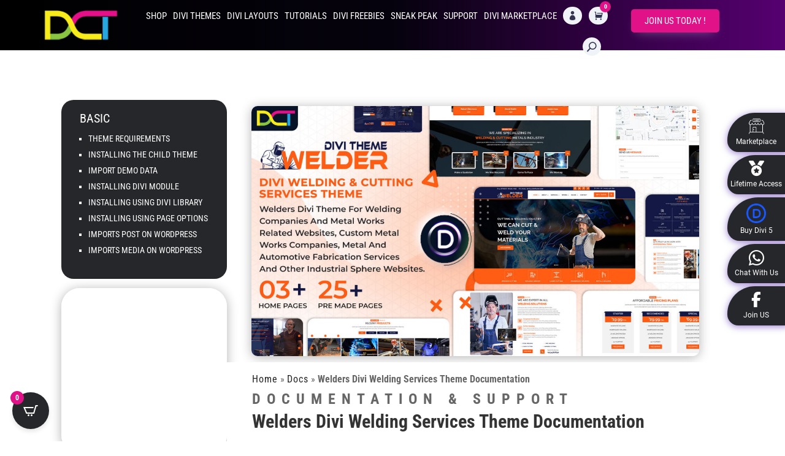

--- FILE ---
content_type: text/html; charset=UTF-8
request_url: https://divi-childthemes.com/docs/welders-divi-welding-services-theme-documentation/
body_size: 47384
content:
<!DOCTYPE html>
<html lang="en-US" prefix="og: https://ogp.me/ns#">
<head>
<meta charset="UTF-8"/>
<meta http-equiv="X-UA-Compatible" content="IE=edge">
<link rel="pingback" href="https://divi-childthemes.com/xmlrpc.php"/>
<style id="et-builder-googlefonts-cached-inline">@font-face{font-family:'Roboto Condensed';font-style:italic;font-weight:300;font-display:swap;src:url(https://fonts.gstatic.com/s/robotocondensed/v31/ieVW2ZhZI2eCN5jzbjEETS9weq8-19ehAyvMum7nfDB64UYK1XBpKQ.ttf) format('truetype');}@font-face{font-family:'Roboto Condensed';font-style:italic;font-weight:400;font-display:swap;src:url(https://fonts.gstatic.com/s/robotocondensed/v31/ieVW2ZhZI2eCN5jzbjEETS9weq8-19ehAyvMum7nfDB64RgK1XBpKQ.ttf) format('truetype');}@font-face{font-family:'Roboto Condensed';font-style:italic;font-weight:700;font-display:swap;src:url(https://fonts.gstatic.com/s/robotocondensed/v31/ieVW2ZhZI2eCN5jzbjEETS9weq8-19ehAyvMum7nfDB64f8N1XBpKQ.ttf) format('truetype');}@font-face{font-family:'Roboto Condensed';font-style:normal;font-weight:300;font-display:swap;src:url(https://fonts.gstatic.com/s/robotocondensed/v31/ieVo2ZhZI2eCN5jzbjEETS9weq8-_d6T_POl0fRJeyXsosBA5Xk.ttf) format('truetype');}@font-face{font-family:'Roboto Condensed';font-style:normal;font-weight:400;font-display:swap;src:url(https://fonts.gstatic.com/s/robotocondensed/v31/ieVo2ZhZI2eCN5jzbjEETS9weq8-_d6T_POl0fRJeyWyosBA5Xk.ttf) format('truetype');}@font-face{font-family:'Roboto Condensed';font-style:normal;font-weight:700;font-display:swap;src:url(https://fonts.gstatic.com/s/robotocondensed/v31/ieVo2ZhZI2eCN5jzbjEETS9weq8-_d6T_POl0fRJeyVVpcBA5Xk.ttf) format('truetype');}
@font-face{font-family:'Roboto Condensed';font-style:italic;font-weight:300;font-display:swap;src:url(https://fonts.gstatic.com/l/font?kit=ieVW2ZhZI2eCN5jzbjEETS9weq8-19ehAyvMum7nfDB64UYK1XBpKg&skey=7b4bef3e83279e13&v=v31) format('woff');}@font-face{font-family:'Roboto Condensed';font-style:italic;font-weight:400;font-display:swap;src:url(https://fonts.gstatic.com/l/font?kit=ieVW2ZhZI2eCN5jzbjEETS9weq8-19ehAyvMum7nfDB64RgK1XBpKg&skey=7b4bef3e83279e13&v=v31) format('woff');}@font-face{font-family:'Roboto Condensed';font-style:italic;font-weight:700;font-display:swap;src:url(https://fonts.gstatic.com/l/font?kit=ieVW2ZhZI2eCN5jzbjEETS9weq8-19ehAyvMum7nfDB64f8N1XBpKg&skey=7b4bef3e83279e13&v=v31) format('woff');}@font-face{font-family:'Roboto Condensed';font-style:normal;font-weight:300;font-display:swap;src:url(https://fonts.gstatic.com/l/font?kit=ieVo2ZhZI2eCN5jzbjEETS9weq8-_d6T_POl0fRJeyXsosBA5Xo&skey=9986ecffddb755ab&v=v31) format('woff');}@font-face{font-family:'Roboto Condensed';font-style:normal;font-weight:400;font-display:swap;src:url(https://fonts.gstatic.com/l/font?kit=ieVo2ZhZI2eCN5jzbjEETS9weq8-_d6T_POl0fRJeyWyosBA5Xo&skey=9986ecffddb755ab&v=v31) format('woff');}@font-face{font-family:'Roboto Condensed';font-style:normal;font-weight:700;font-display:swap;src:url(https://fonts.gstatic.com/l/font?kit=ieVo2ZhZI2eCN5jzbjEETS9weq8-_d6T_POl0fRJeyVVpcBA5Xo&skey=9986ecffddb755ab&v=v31) format('woff');}
@font-face{font-family:'Roboto Condensed';font-style:italic;font-weight:300;font-display:swap;src:url(https://fonts.gstatic.com/s/robotocondensed/v31/ieVW2ZhZI2eCN5jzbjEETS9weq8-19ehAyvMum7nfDB64UYK1XBpLA.woff2) format('woff2');}@font-face{font-family:'Roboto Condensed';font-style:italic;font-weight:400;font-display:swap;src:url(https://fonts.gstatic.com/s/robotocondensed/v31/ieVW2ZhZI2eCN5jzbjEETS9weq8-19ehAyvMum7nfDB64RgK1XBpLA.woff2) format('woff2');}@font-face{font-family:'Roboto Condensed';font-style:italic;font-weight:700;font-display:swap;src:url(https://fonts.gstatic.com/s/robotocondensed/v31/ieVW2ZhZI2eCN5jzbjEETS9weq8-19ehAyvMum7nfDB64f8N1XBpLA.woff2) format('woff2');}@font-face{font-family:'Roboto Condensed';font-style:normal;font-weight:300;font-display:swap;src:url(https://fonts.gstatic.com/s/robotocondensed/v31/ieVo2ZhZI2eCN5jzbjEETS9weq8-_d6T_POl0fRJeyXsosBA5Xw.woff2) format('woff2');}@font-face{font-family:'Roboto Condensed';font-style:normal;font-weight:400;font-display:swap;src:url(https://fonts.gstatic.com/s/robotocondensed/v31/ieVo2ZhZI2eCN5jzbjEETS9weq8-_d6T_POl0fRJeyWyosBA5Xw.woff2) format('woff2');}@font-face{font-family:'Roboto Condensed';font-style:normal;font-weight:700;font-display:swap;src:url(https://fonts.gstatic.com/s/robotocondensed/v31/ieVo2ZhZI2eCN5jzbjEETS9weq8-_d6T_POl0fRJeyVVpcBA5Xw.woff2) format('woff2');}</style>
<title>Welders Divi Welding Services Theme Documentation | Divi-Childthemes.com</title>
<meta name="description" content="Check Welders Divi Welding Services Theme Documentation for Install Demo Imports Data on Single Click ! Get Best Divi Theme Now !"/>
<meta name="robots" content="follow, index, max-snippet:-1, max-video-preview:-1, max-image-preview:large"/>
<link rel="canonical" href="https://divi-childthemes.com/docs/welders-divi-welding-services-theme-documentation/"/>
<meta property="og:locale" content="en_US"/>
<meta property="og:type" content="article"/>
<meta property="og:title" content="Welders Divi Welding Services Theme Documentation | Divi-Childthemes.com"/>
<meta property="og:description" content="Check Welders Divi Welding Services Theme Documentation for Install Demo Imports Data on Single Click ! Get Best Divi Theme Now !"/>
<meta property="og:url" content="https://divi-childthemes.com/docs/welders-divi-welding-services-theme-documentation/"/>
<meta property="og:site_name" content="DCT"/>
<meta property="article:publisher" content="https://www.facebook.com/divichildtheme"/>
<meta property="article:author" content="https://www.facebook.com/groups/168664183851271"/>
<meta property="og:updated_time" content="2023-10-27T12:28:50+05:30"/>
<meta property="og:image" content="https://divi-childthemes.com/wp-content/uploads/2023/09/welders-divi-welding-services-theme-features-img.jpg"/>
<meta property="og:image:secure_url" content="https://divi-childthemes.com/wp-content/uploads/2023/09/welders-divi-welding-services-theme-features-img.jpg"/>
<meta property="og:image:width" content="1426"/>
<meta property="og:image:height" content="796"/>
<meta property="og:image:alt" content="Divi Welding Services Theme"/>
<meta property="og:image:type" content="image/jpeg"/>
<meta property="article:published_time" content="2023-09-23T19:13:03+05:30"/>
<meta property="article:modified_time" content="2023-10-27T12:28:50+05:30"/>
<meta property="og:video" content="https://www.youtube.com/embed/Dt9boe3wKFU"/>
<meta property="video:duration" content="676"/>
<meta property="og:video" content="https://www.youtube.com/embed/MAhH8LD8q6g"/>
<meta property="ya:ovs:upload_date" content="2021-09-15"/>
<meta property="ya:ovs:allow_embed" content="true"/>
<meta name="twitter:card" content="summary_large_image"/>
<meta name="twitter:title" content="Welders Divi Welding Services Theme Documentation | Divi-Childthemes.com"/>
<meta name="twitter:description" content="Check Welders Divi Welding Services Theme Documentation for Install Demo Imports Data on Single Click ! Get Best Divi Theme Now !"/>
<meta name="twitter:image" content="https://divi-childthemes.com/wp-content/uploads/2023/09/welders-divi-welding-services-theme-features-img.jpg"/>
<script type="application/ld+json" class="rank-math-schema-pro">{"@context":"https://schema.org","@graph":[{"@type":["ProfessionalService","Organization"],"@id":"https://divi-childthemes.com/#organization","name":"DCT","url":"https://divi-childthemes.com","sameAs":["https://www.facebook.com/divichildtheme"],"openingHours":["Monday,Tuesday,Wednesday,Thursday,Friday,Saturday,Sunday 09:00-17:00"]},{"@type":"WebSite","@id":"https://divi-childthemes.com/#website","url":"https://divi-childthemes.com","name":"DCT","alternateName":"Unicorn Infosystem","publisher":{"@id":"https://divi-childthemes.com/#organization"},"inLanguage":"en-US"},{"@type":"ImageObject","@id":"https://divi-childthemes.com/wp-content/uploads/2023/09/welders-divi-welding-services-theme-features-img.jpg","url":"https://divi-childthemes.com/wp-content/uploads/2023/09/welders-divi-welding-services-theme-features-img.jpg","width":"1426","height":"796","inLanguage":"en-US"},{"@type":"WebPage","@id":"https://divi-childthemes.com/docs/welders-divi-welding-services-theme-documentation/#webpage","url":"https://divi-childthemes.com/docs/welders-divi-welding-services-theme-documentation/","name":"Welders Divi Welding Services Theme Documentation | Divi-Childthemes.com","datePublished":"2023-09-23T19:13:03+05:30","dateModified":"2023-10-27T12:28:50+05:30","isPartOf":{"@id":"https://divi-childthemes.com/#website"},"primaryImageOfPage":{"@id":"https://divi-childthemes.com/wp-content/uploads/2023/09/welders-divi-welding-services-theme-features-img.jpg"},"inLanguage":"en-US"},{"@type":"Person","@id":"https://divi-childthemes.com/author/unicorn/","name":"DCT Team","url":"https://divi-childthemes.com/author/unicorn/","image":{"@type":"ImageObject","@id":"https://secure.gravatar.com/avatar/84e94d7c88052f6e213b7e33566701c1ee22488da107c0385bbc86b1802d673d?s=96&amp;d=mm&amp;r=g","url":"https://secure.gravatar.com/avatar/84e94d7c88052f6e213b7e33566701c1ee22488da107c0385bbc86b1802d673d?s=96&amp;d=mm&amp;r=g","caption":"DCT Team","inLanguage":"en-US"},"sameAs":["https://divi-childthemes.com","https://www.facebook.com/groups/168664183851271"],"worksFor":{"@id":"https://divi-childthemes.com/#organization"}},{"headline":"Welders Divi Welding Services Theme Documentation | Divi-Childthemes.com","description":"Check Welders Divi Welding Services Theme Documentation for Install Demo Imports Data on Single Click ! Get Best Divi Theme Now !","datePublished":"2023-09-23T19:13:03+05:30","dateModified":"2023-10-27T12:28:50+05:30","image":{"@id":"https://divi-childthemes.com/wp-content/uploads/2023/09/welders-divi-welding-services-theme-features-img.jpg"},"author":{"@id":"https://divi-childthemes.com/author/unicorn/","name":"DCT Team"},"@type":"NewsArticle","copyrightYear":"2023","name":"Welders Divi Welding Services Theme Documentation | Divi-Childthemes.com","@id":"https://divi-childthemes.com/docs/welders-divi-welding-services-theme-documentation/#schema-1045046","isPartOf":{"@id":"https://divi-childthemes.com/docs/welders-divi-welding-services-theme-documentation/#webpage"},"publisher":{"@id":"https://divi-childthemes.com/#organization"},"inLanguage":"en-US","mainEntityOfPage":{"@id":"https://divi-childthemes.com/docs/welders-divi-welding-services-theme-documentation/#webpage"}},{"@type":"VideoObject","name":"Divi Electrician Theme (Installation Guide)","description":"Best Divi Electrician Theme suit for Electricity companies and Electrician Services individual. It is specially design for Electrician, Electricity Repairing...","uploadDate":"2021-09-15","thumbnailUrl":"https://divi-childthemes.com/wp-content/uploads/2023/09/welders-divi-welding-services-theme-features-img.jpg","embedUrl":"https://www.youtube.com/embed/Dt9boe3wKFU","duration":"PT11M16S","width":"1280","height":"720","isFamilyFriendly":"True","@id":"https://divi-childthemes.com/docs/welders-divi-welding-services-theme-documentation/#schema-1045047","isPartOf":{"@id":"https://divi-childthemes.com/docs/welders-divi-welding-services-theme-documentation/#webpage"},"publisher":{"@id":"https://divi-childthemes.com/#organization"},"inLanguage":"en-US","mainEntityOfPage":{"@id":"https://divi-childthemes.com/docs/welders-divi-welding-services-theme-documentation/#webpage"}},{"@type":"VideoObject","name":"Welders Divi Welding Services Theme Documentation | Divi-Childthemes.com","description":"Bekijk je favoriete video&#039;s, luister naar de muziek die je leuk vindt, upload originele content en deel alles met vrienden, familie en anderen op YouTube.","uploadDate":"2023-09-23T19:13:03+05:30","thumbnailUrl":"https://divi-childthemes.com/wp-content/uploads/2023/09/welders-divi-welding-services-theme-features-img.jpg","embedUrl":"https://www.youtube.com/embed/MAhH8LD8q6g","isFamilyFriendly":"True","@id":"https://divi-childthemes.com/docs/welders-divi-welding-services-theme-documentation/#schema-1069720","isPartOf":{"@id":"https://divi-childthemes.com/docs/welders-divi-welding-services-theme-documentation/#webpage"},"publisher":{"@id":"https://divi-childthemes.com/#organization"},"inLanguage":"en-US"}]}</script>
<link rel="alternate" type="application/rss+xml" title="Divi-Childthemes.com &raquo; Feed" href="https://divi-childthemes.com/feed/"/>
<link rel="alternate" title="oEmbed (JSON)" type="application/json+oembed" href="https://divi-childthemes.com/wp-json/oembed/1.0/embed?url=https%3A%2F%2Fdivi-childthemes.com%2Fdocs%2Fwelders-divi-welding-services-theme-documentation%2F"/>
<link rel="alternate" title="oEmbed (XML)" type="text/xml+oembed" href="https://divi-childthemes.com/wp-json/oembed/1.0/embed?url=https%3A%2F%2Fdivi-childthemes.com%2Fdocs%2Fwelders-divi-welding-services-theme-documentation%2F&#038;format=xml"/>
<meta content="DCT Team v.1.0.0" name="generator"/>
<link rel="stylesheet" type="text/css" href="//divi-childthemes.com/wp-content/cache/wpfc-minified/1px5bngo/luin.css" media="all"/>
<link rel="stylesheet" type="text/css" href="//divi-childthemes.com/wp-content/cache/wpfc-minified/m91enqp0/luin.css" media="only screen and (max-width: 768px)"/>
<link rel="stylesheet" type="text/css" href="//divi-childthemes.com/wp-content/cache/wpfc-minified/9h8oc0g6/luin.css" media="all"/>
<style id='woocommerce-inline-inline-css'>.woocommerce form .form-row .required{visibility:visible;}</style>
<link rel="stylesheet" type="text/css" href="//divi-childthemes.com/wp-content/cache/wpfc-minified/8ka9wpmx/luim.css" media="all"/>
<style id='cartpops-frontend-inline-css'>:root{--color-cpops-text-primary:#ffffff;--color-cpops-text-secondary:#e8e8e8;--color-cpops-text-tertiary:#6f7078;--color-cpops-accent-color:#e11188;--color-cpops-overlay-background:rgba(26, 27, 27, 0.85);--color-cpops-background-primary:#26272b;--color-cpops-background-secondary:#181a20;--color-cpops-button-primary-background:#e11188;--color-cpops-button-primary-text:#ffffff;--color-cpops-button-secondary-background:rgba(225, 17, 136, 0.726);--color-cpops-button-secondary-text:#ffffff;--color-cpops-button-quantity-background:#f7f3fb;--color-cpops-button-quantity-text:#26180a;--color-cpops-input-quantity-background:#ffffff;--color-cpops-input-quantity-border:#f7f3fb;--color-cpops-input-quantity-text:#26180a;--color-cpops-input-field-background:rgba(26, 27, 27, 0.85);--color-cpops-input-field-text:#ffffff;--color-cpops-border-color:#282b32;--color-cpops-recommendations-plus-btn-text:#000000;--color-cpops-recommendations-plus-btn-background:#e7e8ea;--color-cpops-drawer-recommendations-background:#14151b;--color-cpops-drawer-recommendations-border:#6f23e1;--color-cpops-drawer-recommendations-text:#ffffff;--color-cpops-popup-recommendations-background:#14151b;--color-cpops-popup-recommendations-text:#ffffff;--color-cpops-slider-pagination-bullet-active:#e11188;--color-cpops-slider-pagination-bullet:#e11188;--color-cpops-floating-cart-launcher-color:#ffffff;--color-cpops-floating-cart-launcher-background:#26272b;--color-cpops-floating-cart-launcher-indicator-text:#ffffff;--color-cpops-floating-cart-launcher-indicator-background:#e11188;--color-cpops-cart-launcher-background:rgba(255, 255, 255, 0);--color-cpops-cart-launcher-text:#000000;--color-cpops-cart-launcher-bubble-background:#e11188;--color-cpops-cart-launcher-bubble-text:#ffffff;--color-cpops-close-color:#e8e8e8;--color-cpops-remove-color:#e8e8e8;--color-cpops-free-shipping-meter-background:#f7f3fb;--color-cpops-free-shipping-meter-background-active:#25a418;--color-cpops-state-success:#24a317;--color-cpops-state-warning:#ffdd57;--color-cpops-state-danger:#f14668;--cpops-animation-duration:400ms;--cpops-width-drawer-desktop:500px;--cpops-width-drawer-mobile:80%;--cpops-white-space-text:nowrap;--cpops-border-radius:6px;}#cpops-floating-cart{right:auto;left:20px;}</style>
<link rel="stylesheet" type="text/css" href="//divi-childthemes.com/wp-content/cache/wpfc-minified/9k0yz88i/lurx.css" media="all"/>
<link rel="https://api.w.org/" href="https://divi-childthemes.com/wp-json/"/><link rel="alternate" title="JSON" type="application/json" href="https://divi-childthemes.com/wp-json/wp/v2/docs/987507113"/><link rel="EditURI" type="application/rsd+xml" title="RSD" href="https://divi-childthemes.com/xmlrpc.php?rsd"/>
<meta name="generator" content="WordPress 6.9"/>
<link rel='shortlink' href='https://divi-childthemes.com/?p=987507113'/>
<style>.dgwt-wcas-ico-magnifier,.dgwt-wcas-ico-magnifier-handler{max-width:20px}.dgwt-wcas-search-wrapp{max-width:600px}</style>
<style>#wcas-divi-search{display:none !important;}
.et_pb_menu__search .dgwt-wcas-search-wrapp{max-width:none;}
.et_header_style_split .et_search_form_container .dgwt-wcas-search-wrapp, .et_header_style_left .et_search_form_container .dgwt-wcas-search-wrapp{max-width:400px;top:0;bottom:0;right:45px;position:absolute;z-index:1000;width:100%;}
.et_header_style_split .et_search_form_container .dgwt-wcas-close:not(.dgwt-wcas-inner-preloader),
.et_header_style_left .et_search_form_container .dgwt-wcas-close:not(.dgwt-wcas-inner-preloader){background-image:none;}
.et_header_style_split .et_search_form_container span.et_close_search_field, .et_header_style_left .et_search_form_container span.et_close_search_field{right:5px;}
.et_header_style_split .et_search_form_container .js-dgwt-wcas-mobile-overlay-enabled .dgwt-wcas-search-form, .et_header_style_left .et_search_form_container .js-dgwt-wcas-mobile-overlay-enabled .dgwt-wcas-search-form{max-width:100% !important;}
.et_header_style_split .dgwt-wcas-overlay-mobile .dgwt-wcas-search-form, .et_header_style_left .dgwt-wcas-overlay-mobile .dgwt-wcas-search-form{max-width:100% !important;}
.dgwt-wcas-overlay-mobile .dgwt-wcas-search-wrapp-mobile{top:0 !important;}
.et_header_style_centered .et_search_form_container .dgwt-wcas-search-wrapp{bottom:20px;position:absolute;}
.et_header_style_centered .et_search_form_container .dgwt-wcas-preloader{right:20px;}
.et_header_style_centered .et_search_form_container .dgwt-wcas-close:not(.dgwt-wcas-inner-preloader){background-image:none;}
.et_header_style_centered .et_search_form_container span.et_close_search_field{right:5px;}
.et_header_style_fullscreen .et_slide_in_menu_container .dgwt-wcas-search-wrapp, .et_header_style_slide .et_slide_in_menu_container .dgwt-wcas-search-wrapp{margin-top:15px;}
.et_header_style_fullscreen .et_slide_in_menu_container .dgwt-wcas-search-wrapp{width:400px;}
.et_header_style_fullscreen .et_slide_in_menu_container .dgwt-wcas-search-input, .et_header_style_slide .et_slide_in_menu_container .dgwt-wcas-search-input{color:#444;}
@media(max-width:500px){
.et_header_style_fullscreen .et_slide_in_menu_container .dgwt-wcas-search-wrapp{width:100%;}
.et_header_style_slide .et_slide_in_menu_container .dgwt-wcas-search-wrapp{width:100%;min-width:150px;}
}
@media(min-width:981px){
.et_fullwidth_nav .et_search_form_container .dgwt-wcas-search-wrapp{right:40px;}
.et_fullwidth_nav .et_search_form_container .dgwt-wcas-preloader{right:0;}
}
@media(min-width:981px){
.et_vertical_nav #main-header .et_search_form_container{margin:0 20px;}
.et_vertical_nav .dgwt-wcas-search-wrapp{min-width:100px;bottom:0 !important;position:relative !important;}
.et_vertical_nav .et_search_form_container span.et_close_search_field{right:5px;}
.et_vertical_nav .et_search_form_container .dgwt-wcas-close:not(.dgwt-wcas-inner-preloader){background-image:none;}
.et_vertical_nav .et_search_form_container .dgwt-wcas-preloader{right:5px;}
}</style>
<meta name="viewport" content="width=device-width, initial-scale=1.0, maximum-scale=1.0, user-scalable=0"/>	<noscript><style>.woocommerce-product-gallery{opacity:1 !important;}</style></noscript>
<script id="google_gtagjs" src="https://www.googletagmanager.com/gtag/js?id=G-4GWEKSXYVQ" async="async" type="846b1aea8bcee947d8fafd97-text/javascript"></script>
<script type="846b1aea8bcee947d8fafd97-text/javascript">!function(f,b,e,v,n,t,s){if(f.fbq)return;n=f.fbq=function(){n.callMethod?
n.callMethod.apply(n,arguments):n.queue.push(arguments)};
if(!f._fbq)f._fbq=n;n.push=n;n.loaded=!0;n.version='2.0';
n.queue=[];t=b.createElement(e);t.async=!0;
t.src=v;s=b.getElementsByTagName(e)[0];
s.parentNode.insertBefore(t,s)}(window, document,'script',
'https://connect.facebook.net/en_US/fbevents.js');
fbq('init', '640096462396780');
fbq('track', 'PageView');</script>
<noscript>
<img height="1" width="1" style="display:none" src="https://www.facebook.com/tr?id=640096462396780&amp;ev=PageView&amp;noscript=1"></noscript>
<script type="846b1aea8bcee947d8fafd97-text/javascript">(function(w,d,s,l,i){w[l]=w[l]||[];w[l].push({'gtm.start':
new Date().getTime(),event:'gtm.js'});var f=d.getElementsByTagName(s)[0],
j=d.createElement(s),dl=l!='dataLayer'?'&l='+l:'';j.async=true;j.src=
'https://www.googletagmanager.com/gtm.js?id='+i+dl;f.parentNode.insertBefore(j,f);
})(window,document,'script','dataLayer','GTM-KC584M8');</script>
<link rel="icon" href="https://divi-childthemes.com/wp-content/uploads/2019/11/cropped-dct-favicon-32x32.png" sizes="32x32"/>
<link rel="icon" href="https://divi-childthemes.com/wp-content/uploads/2019/11/cropped-dct-favicon-192x192.png" sizes="192x192"/>
<link rel="apple-touch-icon" href="https://divi-childthemes.com/wp-content/uploads/2019/11/cropped-dct-favicon-180x180.png"/>
<meta name="msapplication-TileImage" content="https://divi-childthemes.com/wp-content/uploads/2019/11/cropped-dct-favicon-270x270.png"/>
<style>.hidden{opacity:0}.dct-sale-badge{background-color:#34dda9!important}.dct-social .et-social-icons li a span,.single.single-product #ppc-button{display:none!important}.cpops-powered-by{display:none!important}.woocommerce-info.wc-memberships-member-discount-message .wc-memberships-products-grant-access{margin-left:5px!important}.woocommerce-info.wc-memberships-member-discount-message .wc-memberships-products-grant-access a{color:#fff}.dgwt-wcas-sf-wrapp input[type="search"].dgwt-wcas-search-input:focus:not(.no-edit){border:2px solid #e11188;transition:all .3s cubic-bezier(.4,0,.2,1)}#dct-start{background-image:linear-gradient(90deg,#040190 0%,#05020d 50%,#560070 100%)!important}.cpops-cart-item__actions--pricing .cpops-price small{display:none}.cpops-cart-item__actions--pricing .cpops-price .awdr-you-saved-text{color:#34dd87!important;display:block ruby}.woocommerce ul.products li.product .onsale.wc-memberships-member-discount{border-radius:50%!important;font-size:12px;line-height:15px!important;padding:10px 5px!important}.dct_highlight_text.dct_gradient_text,.dct_bf_text p{background:linear-gradient(to right,#7400F3 0%,#00feb2 50%,#00B2FF 100%);background-clip:border-box;-webkit-background-clip:text;-webkit-text-fill-color:transparent}.dct_bf_label{border-radius:20px;display:inline-block;padding:8px 20px}.dct_discount_badge{display:inline-block!important;border-radius:100%;color:#fff;font-size:20px;font-weight:800;height:100px;line-height:1.2em;padding:8px;text-align:center;text-transform:uppercase;transition:all .3s cubic-bezier(.4,0,.2,1);width:100px!important}.dct_discount_badge .et_pb_blurb_content:after,.dct_discount_badge .et_pb_blurb_content:before{content:'';position:absolute;top:50%;left:50%;transform:translate(-50%,-50%);background-color:#e41087;border-radius:100%}.dct_discount_badge .et_pb_blurb_content:after,.dct_discount_badge .et_pb_blurb_content:before{-webkit-animation:prittyphoto 2.05s infinite;-moz-animation:prittyphoto 2.05s infinite;-ms-animation:prittyphoto 2.05s infinite;-o-animation:prittyphoto 2.05s infinite;animation:prittyphoto 2.05s infinite}@-webkit-keyframes bf-hue{from{-webkit-filter:hue-rotate(0deg)}to{-webkit-filter:hue-rotate(-360deg)}}@keyframes textclip{to{background-position:200% center}}.dct_bf_text_color p{background:linear-gradient(to right,#7400F3 0%,#00feb2 50%,#00B2FF 100%);background-size:auto;background-clip:border-box;background-clip:border-box;-webkit-background-clip:text;-webkit-text-fill-color:transparent;background-size:auto auto;background-clip:border-box;background-size:200% auto;color:#fff;background-clip:text;text-fill-color:transparent;-webkit-background-clip:text;-webkit-text-fill-color:transparent;animation:textclip 5s linear infinite;display:inline-block;text-shadow:5px 2px rgba(255,255,255,1),2px 4px #222324,3px 5px #222324}.dct-bf-testi{background:linear-gradient(to right,#7400F3 0%,#00feb2 50%,#00B2FF 100%);border-radius:10px 10px 10px 10px;padding:3px;display:table}.dct_membership_worth{position:absolute;top:5px;left:0px;padding:10px 0px;font-weight:600;line-height:1;text-transform:uppercase;color:#fff;font-size:16px;letter-spacing:1px;width:200px;text-align:center;background-image:linear-gradient(90deg,#040190 0%,#05020d 50%,#560070 100%)!important;border-radius:0px 5px 5px 0px}.dct_bf_countdown_timer.slidein .et_pb_countdown_timer_container{display:flex;justify-content:center}.dct_bf_countdown_timer .title{font-size:18px!important}.dct_bf_countdown_timer .sep{display:none!important}.dct_bf_countdown_timer .section.values{margin:5.5px;width:112px;border-style:solid;border-width:3px;border-image:linear-gradient(45deg,#5e17ea,#00feb2) 1;padding:10px}.dct_bf_countdown_timer .section.values.days{width:125px}.dct_bf_countdown_timer .section.values .value{font-weight:900;line-height:1;margin-bottom:11px;font-size:45px!important}@media(max-width:980px){.dct_bf_countdown_timer .section.values .value{font-size:40px!important}}@media(max-width:767px){.dct_bf_countdown_timer .section.values .value{font-size:35px!important}}.dct_bf_countdown_timer.slidein .section.values{padding:5px;border-width:1px}.ui-link-helper svg{width:22px}.ui-link-helper{position:fixed;left:0;top:calc(50vh - 111px);display:flex;flex-direction:column;background:white;width:45px;cursor:pointer;border-right:0;border-radius:0;-webkit-box-shadow:0 5px 40px rgb(0 0 0 / 7%);-moz-box-shadow:0 5px 40px rgba(0,0,0,7%);box-shadow:0 5px 40px rgb(0 0 0 / 7%);padding:0;border-top-right-radius:5px;border-bottom-right-radius:5px;border:1px solid #eaeaea;border-right:0;z-index:9999999}.ui-link-helper .ui-tooltip{opacity:0;visibility:hidden;-webkit-transform:scale(.7);-moz-transform:scale(.7);-ms-transform:scale(.7);transform:scale(.7);position:absolute;background-color:#fff;font-size:13px;margin:0;padding:0px 20px;font-family:inherit;width:auto;font-weight:500;line-height:36px;letter-spacing:.1px;left:10px;top:4px;border-radius:3px;white-space:nowrap;-webkit-box-shadow:0 5px 40px rgb(0 0 0 / 7%),0 0 3px -1px rgb(83 45 245 / 15%);-moz-box-shadow:0 5px 40px rgb(0 0 0 / 7%),0 0 3px -1px rgb(83 45 245 / 15%);box-shadow:0 5px 40px rgb(0 0 0 / 7%),0 0 3px -1px rgb(83 45 245 / 15%);-moz-transition:all .3s cubic-bezier(0.64,-0.09,0.13,1.15);-o-transition:all .3s cubic-bezier(0.64,-0.09,0.13,1.15);transition:all .3s cubic-bezier(0.64,-0.09,0.13,1.15);color:#db1885}.ui-link-helper .ui-tooltip-link:hover .ui-tooltip{opacity:1;left:50px;visibility:visible;-webkit-transform:scale(1);-moz-transform:scale(1);-ms-transform:scale(1);transform:scale(1)}.ui-link-helper .ui-tooltip-link{position:relative;display:flex;justify-content:center;height:44px;align-items:center;transition:all .3s ease-in}.ui-link-helper .ui-tooltip span{display:block;position:absolute;left:-5px;top:12px;width:0;height:0;border-right:5px solid #fff;border-bottom:5px solid transparent;border-top:5px solid transparent}.ui-link-helper .ui-tooltip-link+.ui-tooltip-link{border-top:1px solid #eaeaea}.ui-link-helper .ui-tooltip-link svg{height:20px}.ui-tooltip-link:hover{background:rgb(83 45 245 / 5%)}.ui-tooltip-link:hover svg path{fill:#db1885}@media(max-width:767px){.ui-link-helper{display:none}}</style><style id="et-divi-customizer-cpt-global-cached-inline-styles">body,.et-db #et-boc .et-l .et_pb_column_1_2 .et_quote_content blockquote cite,.et-db #et-boc .et-l .et_pb_column_1_2 .et_link_content a.et_link_main_url,.et-db #et-boc .et-l .et_pb_column_1_3 .et_quote_content blockquote cite,.et-db #et-boc .et-l .et_pb_column_3_8 .et_quote_content blockquote cite,.et-db #et-boc .et-l .et_pb_column_1_4 .et_quote_content blockquote cite,.et-db #et-boc .et-l .et_pb_blog_grid .et_quote_content blockquote cite,.et-db #et-boc .et-l .et_pb_column_1_3 .et_link_content a.et_link_main_url,.et-db #et-boc .et-l .et_pb_column_3_8 .et_link_content a.et_link_main_url,.et-db #et-boc .et-l .et_pb_column_1_4 .et_link_content a.et_link_main_url,.et-db #et-boc .et-l .et_pb_blog_grid .et_link_content a.et_link_main_url,body.et-db #et-boc .et-l .et_pb_bg_layout_light .et_pb_post p,body.et-db #et-boc .et-l .et_pb_bg_layout_dark .et_pb_post p{font-size:14px}.et-db #et-boc .et-l .et_pb_slide_content,.et-db #et-boc .et-l .et_pb_best_value{font-size:15px}#main-header,#main-header .nav li ul,.et-search-form,#main-header .et_mobile_menu{background-color:rgba(0,0,0,0)}#main-header .nav li ul{background-color:#26272b}.nav li ul,.et-db #et-boc .et-l .nav li ul{border-color:#e11188}.et_secondary_nav_enabled #page-container #top-header{background-color:rgba(228,16,135,0)!important}#et-secondary-nav li ul{background-color:rgba(228,16,135,0)}#et-secondary-nav li ul{background-color:#e11188}.et_header_style_centered .mobile_nav .select_page,.et_header_style_split .mobile_nav .select_page,.et_nav_text_color_light #top-menu>li>a,.et_nav_text_color_dark #top-menu>li>a,#top-menu a,.et_mobile_menu li a,.et-db #et-boc .et-l .et_mobile_menu li a,.et_nav_text_color_light .et_mobile_menu li a,.et-db #et-boc .et-l .et_nav_text_color_light .et_mobile_menu li a,.et_nav_text_color_dark .et_mobile_menu li a,.et-db #et-boc .et-l .et_nav_text_color_dark .et_mobile_menu li a,#et_search_icon:before,.et_search_form_container input,span.et_close_search_field:after,#et-top-navigation .et-cart-info{color:#ffffff}.et_search_form_container input::-moz-placeholder{color:#ffffff}.et_search_form_container input::-webkit-input-placeholder{color:#ffffff}.et_search_form_container input:-ms-input-placeholder{color:#ffffff}#top-header,#top-header a,#et-secondary-nav li li a,#top-header .et-social-icon a:before{font-size:14px;font-weight:normal;font-style:normal;text-transform:uppercase;text-decoration:none}#top-menu li a{font-size:16px}body.et_vertical_nav .container.et_search_form_container .et-search-form input{font-size:16px!important}#top-menu li a,.et_search_form_container input{font-weight:bold;font-style:normal;text-transform:uppercase;text-decoration:none}.et_search_form_container input::-moz-placeholder{font-weight:bold;font-style:normal;text-transform:uppercase;text-decoration:none}.et_search_form_container input::-webkit-input-placeholder{font-weight:bold;font-style:normal;text-transform:uppercase;text-decoration:none}.et_search_form_container input:-ms-input-placeholder{font-weight:bold;font-style:normal;text-transform:uppercase;text-decoration:none}#top-menu li.current-menu-ancestor>a,#top-menu li.current-menu-item>a,#top-menu li.current_page_item>a{color:#ffffff}#main-footer .footer-widget h4,#main-footer .widget_block h1,#main-footer .widget_block h2,#main-footer .widget_block h3,#main-footer .widget_block h4,#main-footer .widget_block h5,#main-footer .widget_block h6{color:#ffffff}.footer-widget li:before{border-color:rgba(46,163,242,0)}#main-footer .footer-widget h4,#main-footer .widget_block h1,#main-footer .widget_block h2,#main-footer .widget_block h3,#main-footer .widget_block h4,#main-footer .widget_block h5,#main-footer .widget_block h6{font-weight:bold;font-style:normal;text-transform:uppercase;text-decoration:none}.footer-widget .et_pb_widget div,.footer-widget .et_pb_widget ul,.footer-widget .et_pb_widget ol,.footer-widget .et_pb_widget label{font-weight:normal;font-style:normal;text-transform:uppercase;text-decoration:none}.footer-widget .et_pb_widget div,.footer-widget .et_pb_widget ul,.footer-widget .et_pb_widget ol,.footer-widget .et_pb_widget label{line-height:1.7em}#et-footer-nav .bottom-nav li.current-menu-item a{color:#2ea3f2}#footer-bottom{background-color:#26272b}#footer-info,#footer-info a{color:#ffffff}#footer-info,#footer-info a{font-weight:normal;font-style:normal;text-transform:uppercase;text-decoration:none}#footer-bottom .et-social-icon a{font-size:14px}#footer-bottom .et-social-icon a{color:#ffffff}#main-header{box-shadow:none}.et-fixed-header#main-header{box-shadow:none!important}.woocommerce a.button.alt,.woocommerce.et-db #et-boc .et-l a.button.alt,.woocommerce-page a.button.alt,.woocommerce-page.et-db #et-boc .et-l a.button.alt,.woocommerce button.button.alt,.woocommerce.et-db #et-boc .et-l button.button.alt,.woocommerce button.button.alt.disabled,.woocommerce.et-db #et-boc .et-l button.button.alt.disabled,.woocommerce-page button.button.alt,.woocommerce-page.et-db #et-boc .et-l button.button.alt,.woocommerce-page button.button.alt.disabled,.woocommerce-page.et-db #et-boc .et-l button.button.alt.disabled,.woocommerce input.button.alt,.woocommerce.et-db #et-boc .et-l input.button.alt,.woocommerce-page input.button.alt,.woocommerce-page.et-db #et-boc .et-l input.button.alt,.woocommerce #respond input#submit.alt,.woocommerce-page #respond input#submit.alt,.woocommerce #content input.button.alt,.woocommerce #content.et-db #et-boc .et-l input.button.alt,.woocommerce-page #content input.button.alt,.woocommerce-page #content.et-db #et-boc .et-l input.button.alt,.woocommerce a.button,.woocommerce.et-db #et-boc .et-l a.button,.woocommerce-page a.button,.woocommerce-page.et-db #et-boc .et-l a.button,.woocommerce button.button,.woocommerce.et-db #et-boc .et-l button.button,.woocommerce-page button.button,.woocommerce-page.et-db #et-boc .et-l button.button,.woocommerce input.button,.woocommerce.et-db #et-boc .et-l input.button,.woocommerce-page input.button,.woocommerce-page.et-db #et-boc .et-l input.button,.woocommerce #respond input#submit,.woocommerce-page #respond input#submit,.woocommerce #content input.button,.woocommerce #content.et-db #et-boc .et-l input.button,.woocommerce-page #content input.button,.woocommerce-page #content.et-db #et-boc .et-l input.button,.woocommerce-message a.button.wc-forward,body .et_pb_button,body.et-db #et-boc .et-l .et_pb_button{}.woocommerce.et_pb_button_helper_class a.button.alt,.woocommerce.et_pb_button_helper_class.et-db #et-boc .et-l a.button.alt,.woocommerce-page.et_pb_button_helper_class a.button.alt,.woocommerce-page.et_pb_button_helper_class.et-db #et-boc .et-l a.button.alt,.woocommerce.et_pb_button_helper_class button.button.alt,.woocommerce.et_pb_button_helper_class.et-db #et-boc .et-l button.button.alt,.woocommerce.et_pb_button_helper_class button.button.alt.disabled,.woocommerce.et_pb_button_helper_class.et-db #et-boc .et-l button.button.alt.disabled,.woocommerce-page.et_pb_button_helper_class button.button.alt,.woocommerce-page.et_pb_button_helper_class.et-db #et-boc .et-l button.button.alt,.woocommerce-page.et_pb_button_helper_class button.button.alt.disabled,.woocommerce-page.et_pb_button_helper_class.et-db #et-boc .et-l button.button.alt.disabled,.woocommerce.et_pb_button_helper_class input.button.alt,.woocommerce.et_pb_button_helper_class.et-db #et-boc .et-l input.button.alt,.woocommerce-page.et_pb_button_helper_class input.button.alt,.woocommerce-page.et_pb_button_helper_class.et-db #et-boc .et-l input.button.alt,.woocommerce.et_pb_button_helper_class #respond input#submit.alt,.woocommerce-page.et_pb_button_helper_class #respond input#submit.alt,.woocommerce.et_pb_button_helper_class #content input.button.alt,.woocommerce.et_pb_button_helper_class #content.et-db #et-boc .et-l input.button.alt,.woocommerce-page.et_pb_button_helper_class #content input.button.alt,.woocommerce-page.et_pb_button_helper_class #content.et-db #et-boc .et-l input.button.alt,.woocommerce.et_pb_button_helper_class a.button,.woocommerce.et_pb_button_helper_class.et-db #et-boc .et-l a.button,.woocommerce-page.et_pb_button_helper_class a.button,.woocommerce-page.et_pb_button_helper_class.et-db #et-boc .et-l a.button,.woocommerce.et_pb_button_helper_class button.button,.woocommerce.et_pb_button_helper_class.et-db #et-boc .et-l button.button,.woocommerce-page.et_pb_button_helper_class button.button,.woocommerce-page.et_pb_button_helper_class.et-db #et-boc .et-l button.button,.woocommerce.et_pb_button_helper_class input.button,.woocommerce.et_pb_button_helper_class.et-db #et-boc .et-l input.button,.woocommerce-page.et_pb_button_helper_class input.button,.woocommerce-page.et_pb_button_helper_class.et-db #et-boc .et-l input.button,.woocommerce.et_pb_button_helper_class #respond input#submit,.woocommerce-page.et_pb_button_helper_class #respond input#submit,.woocommerce.et_pb_button_helper_class #content input.button,.woocommerce.et_pb_button_helper_class #content.et-db #et-boc .et-l input.button,.woocommerce-page.et_pb_button_helper_class #content input.button,.woocommerce-page.et_pb_button_helper_class #content.et-db #et-boc .et-l input.button,body.et_pb_button_helper_class .et_pb_button,body.et_pb_button_helper_class.et-db #et-boc .et-l .et_pb_button,body.et_pb_button_helper_class .et_pb_module.et_pb_button,body.et_pb_button_helper_class.et-db #et-boc .et-l .et_pb_module.et_pb_button{color:#ffffff}body .et_pb_bg_layout_light.et_pb_button:hover,body.et-db #et-boc .et-l .et_pb_bg_layout_light.et_pb_button:hover,body .et_pb_bg_layout_light .et_pb_button:hover,body.et-db #et-boc .et-l .et_pb_bg_layout_light .et_pb_button:hover,body .et_pb_button:hover,body.et-db #et-boc .et-l .et_pb_button:hover{color:#ffffff!important;border-radius:0px}.woocommerce a.button.alt:hover,.woocommerce.et-db #et-boc .et-l a.button.alt:hover,.woocommerce-page a.button.alt:hover,.woocommerce-page.et-db #et-boc .et-l a.button.alt:hover,.woocommerce button.button.alt:hover,.woocommerce.et-db #et-boc .et-l button.button.alt:hover,.woocommerce button.button.alt.disabled:hover,.woocommerce.et-db #et-boc .et-l button.button.alt.disabled:hover,.woocommerce-page button.button.alt:hover,.woocommerce-page.et-db #et-boc .et-l button.button.alt:hover,.woocommerce-page button.button.alt.disabled:hover,.woocommerce-page.et-db #et-boc .et-l button.button.alt.disabled:hover,.woocommerce input.button.alt:hover,.woocommerce.et-db #et-boc .et-l input.button.alt:hover,.woocommerce-page input.button.alt:hover,.woocommerce-page.et-db #et-boc .et-l input.button.alt:hover,.woocommerce #respond input#submit.alt:hover,.woocommerce-page #respond input#submit.alt:hover,.woocommerce #content input.button.alt:hover,.woocommerce #content.et-db #et-boc .et-l input.button.alt:hover,.woocommerce-page #content input.button.alt:hover,.woocommerce-page #content.et-db #et-boc .et-l input.button.alt:hover,.woocommerce a.button:hover,.woocommerce.et-db #et-boc .et-l a.button:hover,.woocommerce-page a.button:hover,.woocommerce-page.et-db #et-boc .et-l a.button:hover,.woocommerce button.button:hover,.woocommerce.et-db #et-boc .et-l button.button:hover,.woocommerce-page button.button:hover,.woocommerce-page.et-db #et-boc .et-l button.button:hover,.woocommerce input.button:hover,.woocommerce.et-db #et-boc .et-l input.button:hover,.woocommerce-page input.button:hover,.woocommerce-page.et-db #et-boc .et-l input.button:hover,.woocommerce #respond input#submit:hover,.woocommerce-page #respond input#submit:hover,.woocommerce #content input.button:hover,.woocommerce #content.et-db #et-boc .et-l input.button:hover,.woocommerce-page #content input.button:hover,.woocommerce-page #content.et-db #et-boc .et-l input.button:hover{color:#ffffff!important;border-radius:0px}@media only screen and (min-width:981px){#main-footer .footer-widget h4,#main-footer .widget_block h1,#main-footer .widget_block h2,#main-footer .widget_block h3,#main-footer .widget_block h4,#main-footer .widget_block h5,#main-footer .widget_block h6{font-size:14px}.et_header_style_left #et-top-navigation,.et_header_style_split #et-top-navigation{padding:36px 0 0 0}.et_header_style_left #et-top-navigation nav>ul>li>a,.et_header_style_split #et-top-navigation nav>ul>li>a{padding-bottom:36px}.et_header_style_split .centered-inline-logo-wrap{width:72px;margin:-72px 0}.et_header_style_split .centered-inline-logo-wrap #logo{max-height:72px}.et_pb_svg_logo.et_header_style_split .centered-inline-logo-wrap #logo{height:72px}.et_header_style_centered #top-menu>li>a{padding-bottom:13px}.et_header_style_slide #et-top-navigation,.et_header_style_fullscreen #et-top-navigation{padding:27px 0 27px 0!important}.et_header_style_centered #main-header .logo_container{height:72px}#logo{max-height:100%}.et_pb_svg_logo #logo{height:100%}.et_header_style_centered.et_hide_primary_logo #main-header:not(.et-fixed-header) .logo_container,.et_header_style_centered.et_hide_fixed_logo #main-header.et-fixed-header .logo_container{height:12.96px}.et_header_style_left .et-fixed-header #et-top-navigation,.et_header_style_split .et-fixed-header #et-top-navigation{padding:36px 0 0 0}.et_header_style_left .et-fixed-header #et-top-navigation nav>ul>li>a,.et_header_style_split .et-fixed-header #et-top-navigation nav>ul>li>a{padding-bottom:36px}.et_header_style_centered header#main-header.et-fixed-header .logo_container{height:72px}.et_header_style_split #main-header.et-fixed-header .centered-inline-logo-wrap{width:72px;margin:-72px 0}.et_header_style_split .et-fixed-header .centered-inline-logo-wrap #logo{max-height:72px}.et_pb_svg_logo.et_header_style_split .et-fixed-header .centered-inline-logo-wrap #logo{height:72px}.et_header_style_slide .et-fixed-header #et-top-navigation,.et_header_style_fullscreen .et-fixed-header #et-top-navigation{padding:27px 0 27px 0!important}.et_fixed_nav #page-container .et-fixed-header#top-header{background-color:rgba(138,197,65,0)!important}.et_fixed_nav #page-container .et-fixed-header#top-header #et-secondary-nav li ul{background-color:rgba(138,197,65,0)}.et-fixed-header #top-menu li a{font-size:17px}.et-fixed-header #top-menu a,.et-fixed-header #et_search_icon:before,.et-fixed-header #et_top_search .et-search-form input,.et-fixed-header .et_search_form_container input,.et-fixed-header .et_close_search_field:after,.et-fixed-header #et-top-navigation .et-cart-info{color:#ffffff!important}.et-fixed-header .et_search_form_container input::-moz-placeholder{color:#ffffff!important}.et-fixed-header .et_search_form_container input::-webkit-input-placeholder{color:#ffffff!important}.et-fixed-header .et_search_form_container input:-ms-input-placeholder{color:#ffffff!important}.et-fixed-header #top-menu li.current-menu-ancestor>a,.et-fixed-header #top-menu li.current-menu-item>a,.et-fixed-header #top-menu li.current_page_item>a{color:#e11188!important}}@media only screen and (min-width:1350px){.et-db #et-boc .et-l .et_pb_row{padding:27px 0}.et-db #et-boc .et-l .et_pb_section{padding:54px 0}.single.et_pb_pagebuilder_layout.et_full_width_page .et_post_meta_wrapper{padding-top:81px}.et-db #et-boc .et-l .et_pb_fullwidth_section{padding:0}}@media only screen and (max-width:980px){#main-header,#main-header .nav li ul,.et-search-form,#main-header .et_mobile_menu{background-color:#000000}}	h1,.et-db #et-boc .et-l h1,h2,.et-db #et-boc .et-l h2,h3,.et-db #et-boc .et-l h3,h4,.et-db #et-boc .et-l h4,h5,.et-db #et-boc .et-l h5,h6,.et-db #et-boc .et-l h6{font-family:'Roboto Condensed',Helvetica,Arial,Lucida,sans-serif}body,input,.et-db #et-boc .et-l input,textarea,.et-db #et-boc .et-l textarea,select,.et-db #et-boc .et-l select{font-family:'Roboto Condensed',Helvetica,Arial,Lucida,sans-serif}</style><style id='global-styles-inline-css'>:root{--wp--preset--aspect-ratio--square:1;--wp--preset--aspect-ratio--4-3:4/3;--wp--preset--aspect-ratio--3-4:3/4;--wp--preset--aspect-ratio--3-2:3/2;--wp--preset--aspect-ratio--2-3:2/3;--wp--preset--aspect-ratio--16-9:16/9;--wp--preset--aspect-ratio--9-16:9/16;--wp--preset--color--black:#000000;--wp--preset--color--cyan-bluish-gray:#abb8c3;--wp--preset--color--white:#ffffff;--wp--preset--color--pale-pink:#f78da7;--wp--preset--color--vivid-red:#cf2e2e;--wp--preset--color--luminous-vivid-orange:#ff6900;--wp--preset--color--luminous-vivid-amber:#fcb900;--wp--preset--color--light-green-cyan:#7bdcb5;--wp--preset--color--vivid-green-cyan:#00d084;--wp--preset--color--pale-cyan-blue:#8ed1fc;--wp--preset--color--vivid-cyan-blue:#0693e3;--wp--preset--color--vivid-purple:#9b51e0;--wp--preset--gradient--vivid-cyan-blue-to-vivid-purple:linear-gradient(135deg,rgb(6,147,227) 0%,rgb(155,81,224) 100%);--wp--preset--gradient--light-green-cyan-to-vivid-green-cyan:linear-gradient(135deg,rgb(122,220,180) 0%,rgb(0,208,130) 100%);--wp--preset--gradient--luminous-vivid-amber-to-luminous-vivid-orange:linear-gradient(135deg,rgb(252,185,0) 0%,rgb(255,105,0) 100%);--wp--preset--gradient--luminous-vivid-orange-to-vivid-red:linear-gradient(135deg,rgb(255,105,0) 0%,rgb(207,46,46) 100%);--wp--preset--gradient--very-light-gray-to-cyan-bluish-gray:linear-gradient(135deg,rgb(238,238,238) 0%,rgb(169,184,195) 100%);--wp--preset--gradient--cool-to-warm-spectrum:linear-gradient(135deg,rgb(74,234,220) 0%,rgb(151,120,209) 20%,rgb(207,42,186) 40%,rgb(238,44,130) 60%,rgb(251,105,98) 80%,rgb(254,248,76) 100%);--wp--preset--gradient--blush-light-purple:linear-gradient(135deg,rgb(255,206,236) 0%,rgb(152,150,240) 100%);--wp--preset--gradient--blush-bordeaux:linear-gradient(135deg,rgb(254,205,165) 0%,rgb(254,45,45) 50%,rgb(107,0,62) 100%);--wp--preset--gradient--luminous-dusk:linear-gradient(135deg,rgb(255,203,112) 0%,rgb(199,81,192) 50%,rgb(65,88,208) 100%);--wp--preset--gradient--pale-ocean:linear-gradient(135deg,rgb(255,245,203) 0%,rgb(182,227,212) 50%,rgb(51,167,181) 100%);--wp--preset--gradient--electric-grass:linear-gradient(135deg,rgb(202,248,128) 0%,rgb(113,206,126) 100%);--wp--preset--gradient--midnight:linear-gradient(135deg,rgb(2,3,129) 0%,rgb(40,116,252) 100%);--wp--preset--font-size--small:13px;--wp--preset--font-size--medium:20px;--wp--preset--font-size--large:36px;--wp--preset--font-size--x-large:42px;--wp--preset--spacing--20:0.44rem;--wp--preset--spacing--30:0.67rem;--wp--preset--spacing--40:1rem;--wp--preset--spacing--50:1.5rem;--wp--preset--spacing--60:2.25rem;--wp--preset--spacing--70:3.38rem;--wp--preset--spacing--80:5.06rem;--wp--preset--shadow--natural:6px 6px 9px rgba(0, 0, 0, 0.2);--wp--preset--shadow--deep:12px 12px 50px rgba(0, 0, 0, 0.4);--wp--preset--shadow--sharp:6px 6px 0px rgba(0, 0, 0, 0.2);--wp--preset--shadow--outlined:6px 6px 0px -3px rgb(255, 255, 255), 6px 6px rgb(0, 0, 0);--wp--preset--shadow--crisp:6px 6px 0px rgb(0, 0, 0);}:root{--wp--style--global--content-size:823px;--wp--style--global--wide-size:1080px;}:where(body){margin:0;}.wp-site-blocks > .alignleft{float:left;margin-right:2em;}.wp-site-blocks > .alignright{float:right;margin-left:2em;}.wp-site-blocks > .aligncenter{justify-content:center;margin-left:auto;margin-right:auto;}:where(.is-layout-flex){gap:0.5em;}:where(.is-layout-grid){gap:0.5em;}.is-layout-flow > .alignleft{float:left;margin-inline-start:0;margin-inline-end:2em;}.is-layout-flow > .alignright{float:right;margin-inline-start:2em;margin-inline-end:0;}.is-layout-flow > .aligncenter{margin-left:auto !important;margin-right:auto !important;}.is-layout-constrained > .alignleft{float:left;margin-inline-start:0;margin-inline-end:2em;}.is-layout-constrained > .alignright{float:right;margin-inline-start:2em;margin-inline-end:0;}.is-layout-constrained > .aligncenter{margin-left:auto !important;margin-right:auto !important;}.is-layout-constrained > :where(:not(.alignleft):not(.alignright):not(.alignfull)){max-width:var(--wp--style--global--content-size);margin-left:auto !important;margin-right:auto !important;}.is-layout-constrained > .alignwide{max-width:var(--wp--style--global--wide-size);}body .is-layout-flex{display:flex;}.is-layout-flex{flex-wrap:wrap;align-items:center;}.is-layout-flex > :is(*, div){margin:0;}body .is-layout-grid{display:grid;}.is-layout-grid > :is(*, div){margin:0;}body{padding-top:0px;padding-right:0px;padding-bottom:0px;padding-left:0px;}:root :where(.wp-element-button, .wp-block-button__link){background-color:#32373c;border-width:0;color:#fff;font-family:inherit;font-size:inherit;font-style:inherit;font-weight:inherit;letter-spacing:inherit;line-height:inherit;padding-top:calc(0.667em + 2px);padding-right:calc(1.333em + 2px);padding-bottom:calc(0.667em + 2px);padding-left:calc(1.333em + 2px);text-decoration:none;text-transform:inherit;}.has-black-color{color:var(--wp--preset--color--black) !important;}.has-cyan-bluish-gray-color{color:var(--wp--preset--color--cyan-bluish-gray) !important;}.has-white-color{color:var(--wp--preset--color--white) !important;}.has-pale-pink-color{color:var(--wp--preset--color--pale-pink) !important;}.has-vivid-red-color{color:var(--wp--preset--color--vivid-red) !important;}.has-luminous-vivid-orange-color{color:var(--wp--preset--color--luminous-vivid-orange) !important;}.has-luminous-vivid-amber-color{color:var(--wp--preset--color--luminous-vivid-amber) !important;}.has-light-green-cyan-color{color:var(--wp--preset--color--light-green-cyan) !important;}.has-vivid-green-cyan-color{color:var(--wp--preset--color--vivid-green-cyan) !important;}.has-pale-cyan-blue-color{color:var(--wp--preset--color--pale-cyan-blue) !important;}.has-vivid-cyan-blue-color{color:var(--wp--preset--color--vivid-cyan-blue) !important;}.has-vivid-purple-color{color:var(--wp--preset--color--vivid-purple) !important;}.has-black-background-color{background-color:var(--wp--preset--color--black) !important;}.has-cyan-bluish-gray-background-color{background-color:var(--wp--preset--color--cyan-bluish-gray) !important;}.has-white-background-color{background-color:var(--wp--preset--color--white) !important;}.has-pale-pink-background-color{background-color:var(--wp--preset--color--pale-pink) !important;}.has-vivid-red-background-color{background-color:var(--wp--preset--color--vivid-red) !important;}.has-luminous-vivid-orange-background-color{background-color:var(--wp--preset--color--luminous-vivid-orange) !important;}.has-luminous-vivid-amber-background-color{background-color:var(--wp--preset--color--luminous-vivid-amber) !important;}.has-light-green-cyan-background-color{background-color:var(--wp--preset--color--light-green-cyan) !important;}.has-vivid-green-cyan-background-color{background-color:var(--wp--preset--color--vivid-green-cyan) !important;}.has-pale-cyan-blue-background-color{background-color:var(--wp--preset--color--pale-cyan-blue) !important;}.has-vivid-cyan-blue-background-color{background-color:var(--wp--preset--color--vivid-cyan-blue) !important;}.has-vivid-purple-background-color{background-color:var(--wp--preset--color--vivid-purple) !important;}.has-black-border-color{border-color:var(--wp--preset--color--black) !important;}.has-cyan-bluish-gray-border-color{border-color:var(--wp--preset--color--cyan-bluish-gray) !important;}.has-white-border-color{border-color:var(--wp--preset--color--white) !important;}.has-pale-pink-border-color{border-color:var(--wp--preset--color--pale-pink) !important;}.has-vivid-red-border-color{border-color:var(--wp--preset--color--vivid-red) !important;}.has-luminous-vivid-orange-border-color{border-color:var(--wp--preset--color--luminous-vivid-orange) !important;}.has-luminous-vivid-amber-border-color{border-color:var(--wp--preset--color--luminous-vivid-amber) !important;}.has-light-green-cyan-border-color{border-color:var(--wp--preset--color--light-green-cyan) !important;}.has-vivid-green-cyan-border-color{border-color:var(--wp--preset--color--vivid-green-cyan) !important;}.has-pale-cyan-blue-border-color{border-color:var(--wp--preset--color--pale-cyan-blue) !important;}.has-vivid-cyan-blue-border-color{border-color:var(--wp--preset--color--vivid-cyan-blue) !important;}.has-vivid-purple-border-color{border-color:var(--wp--preset--color--vivid-purple) !important;}.has-vivid-cyan-blue-to-vivid-purple-gradient-background{background:var(--wp--preset--gradient--vivid-cyan-blue-to-vivid-purple) !important;}.has-light-green-cyan-to-vivid-green-cyan-gradient-background{background:var(--wp--preset--gradient--light-green-cyan-to-vivid-green-cyan) !important;}.has-luminous-vivid-amber-to-luminous-vivid-orange-gradient-background{background:var(--wp--preset--gradient--luminous-vivid-amber-to-luminous-vivid-orange) !important;}.has-luminous-vivid-orange-to-vivid-red-gradient-background{background:var(--wp--preset--gradient--luminous-vivid-orange-to-vivid-red) !important;}.has-very-light-gray-to-cyan-bluish-gray-gradient-background{background:var(--wp--preset--gradient--very-light-gray-to-cyan-bluish-gray) !important;}.has-cool-to-warm-spectrum-gradient-background{background:var(--wp--preset--gradient--cool-to-warm-spectrum) !important;}.has-blush-light-purple-gradient-background{background:var(--wp--preset--gradient--blush-light-purple) !important;}.has-blush-bordeaux-gradient-background{background:var(--wp--preset--gradient--blush-bordeaux) !important;}.has-luminous-dusk-gradient-background{background:var(--wp--preset--gradient--luminous-dusk) !important;}.has-pale-ocean-gradient-background{background:var(--wp--preset--gradient--pale-ocean) !important;}.has-electric-grass-gradient-background{background:var(--wp--preset--gradient--electric-grass) !important;}.has-midnight-gradient-background{background:var(--wp--preset--gradient--midnight) !important;}.has-small-font-size{font-size:var(--wp--preset--font-size--small) !important;}.has-medium-font-size{font-size:var(--wp--preset--font-size--medium) !important;}.has-large-font-size{font-size:var(--wp--preset--font-size--large) !important;}.has-x-large-font-size{font-size:var(--wp--preset--font-size--x-large) !important;}</style>
<link rel="stylesheet" type="text/css" href="//divi-childthemes.com/wp-content/cache/wpfc-minified/m1hmvz6g/luim.css" media="all"/>
<style id='fstp-frontend-custom-inline-css'>#fstp-front-display-wrap .fstp-tab-type{}
.fstp-tab-link img{width:32px!important;height:32px !important;margin-bottom:5px;}
.fstp-template-10 a.fstp-tab-link{color:#fff;display:flex;align-items:center;flex-direction:column;text-decoration:none;padding:10px 10px 10px 5px;font-style:normal;font-weight:400;font-size:12px;line-height:14px;. -webkit-box-shadow:0 0 25px rgba(0,0,0,.1);transition:transform 600ms ease 0ms, box-shadow 600ms ease 0ms;}
.fstp-template-10 .fstp-tab.fstp-menu-wrap .fstp-menu-text{background:#26272B !important;box-shadow:1px 1px 6px rgb(0 0 0 / 25%);margin-bottom:5px;border-radius:50px 0px 0px 20px;box-shadow:0 0 25px rgba(0,0,0,.1);cursor:pointer;transform:translateX(5px);transition:all .3s cubic-bezier(.4,0,.2,1);will-change:box-shadow,transform,background-color;box-shadow:0 2px 12px rgba(57,1,163,0.5);}</style>
<link rel='stylesheet' id='fstp-each-frontend-custom-css' href='https://divi-childthemes.com/wp-content/plugins/floating-side-tab-pro/assets/css/fstp-each-customize.css?ver=1.0.4' type='text/css' media='all'/>
<style id='fstp-each-frontend-custom-inline-css'>#fstp-icon-color-offlTdpR.fstp-tab.fstp-menu-wrap a.fstp-tab-link:hover{color:#e21187}
#fstp-icon-color-offlTdpR.fstp-tab .fstp-menu-text{background-color:#e21187}
#fstp-icon-color-offlTdpR.fstp-tab.fstp-menu-wrap.active .fstp-menu-text a.fstp-tab-link{color:#e21187}
#fstp-icon-color-offlTdpR.fstp-tab .fstp-menu-text a.fstp-tab-link{color:#ffffff}
#fstp-icon-color-offlTdpR.fstp-tab.fstp-menu-wrap.active .fstp-menu-text{background:#ffffff}
#fstp-icon-color-offlTdpR.fstp-tab.fstp-menu-wrap .fstp-menu-text:hover{background:#ffffff}
#fstp-icon-color-offlTdpR.fstp-tab.fstp-menu-wrap a.fstp-tab-link:hover span.fstp-tool-tip{background:#e21187;color:#ffffff;}
.fstp-right #fstp-icon-color-offlTdpR a span.fstp-tool-tip::after{border-color:transparent transparent transparent#e21187}
#fstp-icon-color-pwtCbcmN.fstp-tab.fstp-menu-wrap a.fstp-tab-link:hover{color:#e21187}
#fstp-icon-color-pwtCbcmN.fstp-tab .fstp-menu-text{background-color:#e21187}
#fstp-icon-color-Fu3ibQsN.fstp-tab.fstp-menu-wrap a.fstp-tab-link:hover{color:#e21187}
#fstp-icon-color-Fu3ibQsN.fstp-tab .fstp-menu-text{background-color:#e21187}
#fstp-icon-color-Fu3ibQsN.fstp-tab.fstp-menu-wrap.active .fstp-menu-text a.fstp-tab-link{color:#e21187}
#fstp-icon-color-Fu3ibQsN.fstp-tab .fstp-menu-text a.fstp-tab-link{color:#ffffff}
#fstp-icon-color-Fu3ibQsN.fstp-tab.fstp-menu-wrap.active .fstp-menu-text{background:#ffffff}
#fstp-icon-color-Fu3ibQsN.fstp-tab.fstp-menu-wrap .fstp-menu-text:hover{background:#ffffff}
#fstp-icon-color-Fu3ibQsN.fstp-tab.fstp-menu-wrap a.fstp-tab-link:hover span.fstp-tool-tip{background:#e21187;color:#ffffff;}
.fstp-right #fstp-icon-color-Fu3ibQsN a span.fstp-tool-tip::after{border-color:transparent transparent transparent#e21187}
#fstp-icon-color-4bMQ2US0.fstp-tab.fstp-menu-wrap a.fstp-tab-link:hover{color:#e21187}
#fstp-icon-color-4bMQ2US0.fstp-tab .fstp-menu-text{background-color:#e21187}
#fstp-icon-color-4bMQ2US0.fstp-tab.fstp-menu-wrap.active .fstp-menu-text a.fstp-tab-link{color:#e21187}
#fstp-icon-color-4bMQ2US0.fstp-tab .fstp-menu-text a.fstp-tab-link{color:#ffffff}
#fstp-icon-color-4bMQ2US0.fstp-tab.fstp-menu-wrap.active .fstp-menu-text{background:#ffffff}
#fstp-icon-color-4bMQ2US0.fstp-tab.fstp-menu-wrap .fstp-menu-text:hover{background:#ffffff}
#fstp-icon-color-4bMQ2US0.fstp-tab.fstp-menu-wrap a.fstp-tab-link:hover span.fstp-tool-tip{background:#e21187;color:#ffffff;}
.fstp-right #fstp-icon-color-4bMQ2US0 a span.fstp-tool-tip::after{border-color:transparent transparent transparent#e21187}
#fstp-icon-color-tnDQZD2i.fstp-tab.fstp-menu-wrap a.fstp-tab-link:hover{color:#e21187}
#fstp-icon-color-tnDQZD2i.fstp-tab .fstp-menu-text{background-color:#e21187}
#fstp-icon-color-tnDQZD2i.fstp-tab.fstp-menu-wrap.active .fstp-menu-text a.fstp-tab-link{color:#e21187}
#fstp-icon-color-tnDQZD2i.fstp-tab .fstp-menu-text a.fstp-tab-link{color:#ffffff}
#fstp-icon-color-tnDQZD2i.fstp-tab.fstp-menu-wrap.active .fstp-menu-text{background:#ffffff}
#fstp-icon-color-tnDQZD2i.fstp-tab.fstp-menu-wrap .fstp-menu-text:hover{background:#ffffff}
#fstp-icon-color-tnDQZD2i.fstp-tab.fstp-menu-wrap a.fstp-tab-link:hover span.fstp-tool-tip{background:#e21187;color:#ffffff;}
.fstp-right #fstp-icon-color-tnDQZD2i a span.fstp-tool-tip::after{border-color:transparent transparent transparent#e21187}
#fstp-icon-color-JNV4Kndv.fstp-tab.fstp-menu-wrap a.fstp-tab-link:hover{color:#e21187}
#fstp-icon-color-JNV4Kndv.fstp-tab .fstp-menu-text{background-color:#e21187}
#fstp-icon-color-JNV4Kndv.fstp-tab.fstp-menu-wrap.active .fstp-menu-text a.fstp-tab-link{color:#e21187}
#fstp-icon-color-JNV4Kndv.fstp-tab .fstp-menu-text a.fstp-tab-link{color:#ffffff}
#fstp-icon-color-JNV4Kndv.fstp-tab.fstp-menu-wrap.active .fstp-menu-text{background:#ffffff}
#fstp-icon-color-JNV4Kndv.fstp-tab.fstp-menu-wrap .fstp-menu-text:hover{background:#ffffff}
#fstp-icon-color-JNV4Kndv.fstp-tab.fstp-menu-wrap a.fstp-tab-link:hover span.fstp-tool-tip{background:#e21187;color:#ffffff;}
.fstp-right #fstp-icon-color-JNV4Kndv a span.fstp-tool-tip::after{border-color:transparent transparent transparent#e21187}</style>
<script data-wpfc-render="false" type="846b1aea8bcee947d8fafd97-text/javascript">var Wpfcll={s:[],osl:0,scroll:false,i:function(){Wpfcll.ss();window.addEventListener('load',function(){let observer=new MutationObserver(mutationRecords=>{Wpfcll.osl=Wpfcll.s.length;Wpfcll.ss();if(Wpfcll.s.length > Wpfcll.osl){Wpfcll.ls(false);}});observer.observe(document.getElementsByTagName("html")[0],{childList:true,attributes:true,subtree:true,attributeFilter:["src"],attributeOldValue:false,characterDataOldValue:false});Wpfcll.ls(true);});window.addEventListener('scroll',function(){Wpfcll.scroll=true;Wpfcll.ls(false);});window.addEventListener('resize',function(){Wpfcll.scroll=true;Wpfcll.ls(false);});window.addEventListener('click',function(){Wpfcll.scroll=true;Wpfcll.ls(false);});},c:function(e,pageload){var w=document.documentElement.clientHeight || body.clientHeight;var n=0;if(pageload){n=0;}else{n=(w > 800) ? 800:200;n=Wpfcll.scroll ? 800:n;}var er=e.getBoundingClientRect();var t=0;var p=e.parentNode ? e.parentNode:false;if(typeof p.getBoundingClientRect=="undefined"){var pr=false;}else{var pr=p.getBoundingClientRect();}if(er.x==0 && er.y==0){for(var i=0;i < 10;i++){if(p){if(pr.x==0 && pr.y==0){if(p.parentNode){p=p.parentNode;}if(typeof p.getBoundingClientRect=="undefined"){pr=false;}else{pr=p.getBoundingClientRect();}}else{t=pr.top;break;}}};}else{t=er.top;}if(w - t+n > 0){return true;}return false;},r:function(e,pageload){var s=this;var oc,ot;try{oc=e.getAttribute("data-wpfc-original-src");ot=e.getAttribute("data-wpfc-original-srcset");originalsizes=e.getAttribute("data-wpfc-original-sizes");if(s.c(e,pageload)){if(oc || ot){if(e.tagName=="DIV" || e.tagName=="A" || e.tagName=="SPAN"){e.style.backgroundImage="url("+oc+")";e.removeAttribute("data-wpfc-original-src");e.removeAttribute("data-wpfc-original-srcset");e.removeAttribute("onload");}else{if(oc){e.setAttribute('src',oc);}if(ot){e.setAttribute('srcset',ot);}if(originalsizes){e.setAttribute('sizes',originalsizes);}if(e.getAttribute("alt") && e.getAttribute("alt")=="blank"){e.removeAttribute("alt");}e.removeAttribute("data-wpfc-original-src");e.removeAttribute("data-wpfc-original-srcset");e.removeAttribute("data-wpfc-original-sizes");e.removeAttribute("onload");if(e.tagName=="IFRAME"){var y="https://www.youtube.com/embed/";if(navigator.userAgent.match(/\sEdge?\/\d/i)){e.setAttribute('src',e.getAttribute("src").replace(/.+\/templates\/youtube\.html\#/,y));}e.onload=function(){if(typeof window.jQuery !="undefined"){if(jQuery.fn.fitVids){jQuery(e).parent().fitVids({customSelector:"iframe[src]"});}}var s=e.getAttribute("src").match(/templates\/youtube\.html\#(.+)/);if(s){try{var i=e.contentDocument || e.contentWindow;if(i.location.href=="about:blank"){e.setAttribute('src',y+s[1]);}}catch(err){e.setAttribute('src',y+s[1]);}}}}}}else{if(e.tagName=="NOSCRIPT"){if(typeof window.jQuery !="undefined"){if(jQuery(e).attr("data-type")=="wpfc"){e.removeAttribute("data-type");jQuery(e).after(jQuery(e).text());}}}}}}catch(error){console.log(error);console.log("==>",e);}},ss:function(){var i=Array.prototype.slice.call(document.getElementsByTagName("img"));var f=Array.prototype.slice.call(document.getElementsByTagName("iframe"));var d=Array.prototype.slice.call(document.getElementsByTagName("div"));var a=Array.prototype.slice.call(document.getElementsByTagName("a"));var s=Array.prototype.slice.call(document.getElementsByTagName("span"));var n=Array.prototype.slice.call(document.getElementsByTagName("noscript"));this.s=i.concat(f).concat(d).concat(a).concat(s).concat(n);},ls:function(pageload){var s=this;[].forEach.call(s.s,function(e,index){s.r(e,pageload);});}};document.addEventListener('DOMContentLoaded',function(){wpfci();});function wpfci(){Wpfcll.i();}</script>
</head>
<body data-rsssl=1 class="wp-singular docs-template-default single single-docs postid-987507113 wp-theme-Divi wp-child-theme-DiviChildThemes theme-Divi et-tb-has-template et-tb-has-header et-tb-has-body et-tb-has-footer woocommerce-no-js et_pb_button_helper_class et_cover_background et_pb_gutter osx et_pb_gutters3 et_pb_pagebuilder_layout et_divi_theme et-db">
<div id="page-container">
<div id="et-boc" class="et-boc">
<header class="et-l et-l--header">
<div class="et_builder_inner_content et_pb_gutters3">
<div class="et_pb_section et_pb_section_1_tb_header et_section_regular et_pb_section--with-menu">
<div id="dct_main_header" class="et_pb_row et_pb_row_0_tb_header et_pb_gutters1 et_pb_row--with-menu">
<div class="et_pb_column et_pb_column_3_4 et_pb_column_0_tb_header et_pb_css_mix_blend_mode_passthrough et_pb_column--with-menu">
<div class="et_pb_module et_pb_menu et_pb_menu_0_tb_header et_pb_bg_layout_dark et_pb_text_align_right et_dropdown_animation_fade et_pb_menu--with-logo et_pb_menu--style-left_aligned">
<div class="et_pb_menu_inner_container clearfix">
<div class="et_pb_menu__logo-wrap">
<div class="et_pb_menu__logo"> <a href="https://divi-childthemes.com/"><img decoding="async" width="141" height="60" src="https://divi-childthemes.com/wp-content/uploads/2018/12/dct-logo-1.png" alt="" srcset="https://divi-childthemes.com/wp-content/uploads/2018/12/dct-logo-1.png 141w, https://divi-childthemes.com/wp-content/uploads/2018/12/dct-logo-1-64x27.png 64w" sizes="(max-width: 141px) 100vw, 141px" class="wp-image-32964"/></a></div></div><div class="et_pb_menu__wrap">
<div class="et_pb_menu__menu">
<nav class="et-menu-nav"><ul id="menu-main_menu" class="et-menu nav"><li class="et_pb_menu_page_id-35 menu-item menu-item-type-post_type menu-item-object-page menu-item-4402103"><a href="https://divi-childthemes.com/shop/">Shop</a></li>
<li class="et_pb_menu_page_id-4388332 menu-item menu-item-type-post_type menu-item-object-page menu-item-4402108"><a href="https://divi-childthemes.com/divi-child-themes/">Divi Themes</a></li>
<li class="et_pb_menu_page_id-4388371 menu-item menu-item-type-post_type menu-item-object-page menu-item-4402109"><a href="https://divi-childthemes.com/divi-layouts/">Divi Layouts</a></li>
<li class="et_pb_menu_page_id-30954 menu-item menu-item-type-post_type menu-item-object-page menu-item-4402110"><a href="https://divi-childthemes.com/tutorials/">Tutorials</a></li>
<li class="first-level first-level-1 et_pb_menu_page_id-7 menu-item menu-item-type-post_type menu-item-object-page menu-item-4402105"><a href="https://divi-childthemes.com/divi-freebies/">Divi Freebies</a></li>
<li class="et_pb_menu_page_id-32125 menu-item menu-item-type-post_type menu-item-object-page menu-item-4402462"><a href="https://divi-childthemes.com/new-updates/">Sneak Peak</a></li>
<li class="first-level first-level-2 et_pb_menu_page_id-4402107 menu-item menu-item-type-custom menu-item-object-custom menu-item-4402107"><a href="https://divi-childthemes.com/support/">Support</a></li>
<li class="et_pb_menu_page_id-987503300 menu-item menu-item-type-custom menu-item-object-custom menu-item-987503300"><a href="https://www.elegantthemes.com/affiliates/idevaffiliate.php?id=47720&#038;url=77372">Divi Marketplace</a></li>
<li class="dct_menu_account et_pb_menu_page_id-38 menu-item menu-item-type-post_type menu-item-object-page menu-item-4402106"><a href="https://divi-childthemes.com/my-account/"><i class="menu-icon et-pb-icon" aria-hidden="true"></i> <span class="icon-hide">My Account</span></a></li>
<li class="dct_menu_cart cpops-cart-menu-item first-level first-level-5 et_pb_menu_page_id-4402252 menu-item menu-item-type-custom menu-item-object-custom menu-item-4402252"><a href="#" class="menu-link"><div class="cartpops-cart__wrapper is-menu cartpops-cart--items-indicator-bubble"> <div class="cartpops-cart__toggle cartpops-cart__container-wrapper" id="cartpops-cart-launcher-2"> <div class="cartpops-cart__container cpops-toggle-drawer"> <span class="cartpops-cart__container-icon"> <i class="cpops-icon-shopping-cart-fill" aria-hidden="true"></i> <span class="cpops-sr-only">Cart</span> <span class="cartpops-cart__container-counter"> 0 </span> </span> <span class="cartpops-cart__container-text"><span class="woocommerce-Price-amount amount"><span class="woocommerce-Price-currencySymbol">&#036;</span>0.00</span></span></div></div></div></a></li>
<li class="dct-membership icon-hide et_pb_menu_page_id-33265 menu-item menu-item-type-post_type menu-item-object-product menu-item-4402908"><a href="https://divi-childthemes.com/product/lifetime-access-membership/">Become A Member</a></li>
</ul></nav></div><a href="https://divi-childthemes.com/cart/" class="et_pb_menu__icon et_pb_menu__cart-button">
</a>
<button type="button" class="et_pb_menu__icon et_pb_menu__search-button"></button>
<div class="et_mobile_nav_menu">
<div class="mobile_nav closed"> <span class="mobile_menu_bar"></span></div></div></div><div class="et_pb_menu__search-container et_pb_menu__search-container--disabled">
<div class="et_pb_menu__search"> <form role="search" method="get" class="et_pb_menu__search-form" action="https://divi-childthemes.com/"> <input type="search" class="et_pb_menu__search-input" placeholder="Search &hellip;" name="s" title="Search for:" /> </form> <button type="button" class="et_pb_menu__icon et_pb_menu__close-search-button"></button></div></div></div></div></div><div class="et_pb_column et_pb_column_1_4 et_pb_column_1_tb_header et_pb_css_mix_blend_mode_passthrough et-last-child">
<div class="et_pb_button_module_wrapper et_pb_button_0_tb_header_wrapper et_pb_button_alignment_center et_pb_module"> <a class="et_pb_button et_pb_button_0_tb_header et_pb_bg_layout_light" href="https://divi-childthemes.com/join-membership/">Join Us Today !</a></div></div></div><div class="et_pb_row et_pb_row_1_tb_header dropdown-menu-row et_pb_gutters1">
<div class="et_pb_column et_pb_column_1_2 et_pb_column_2_tb_header dropdown-menu-column et_pb_css_mix_blend_mode_passthrough">
<div class="et_pb_module et_pb_blurb et_pb_blurb_0_tb_header dropdown-menu-item et_clickable et_pb_text_align_left et_pb_blurb_position_left et_pb_bg_layout_light">
<div class="et_pb_blurb_content">
<div class="et_pb_main_blurb_image"><span class="et_pb_image_wrap"><span class="et-waypoint et_pb_animation_off et_pb_animation_off_tablet et_pb_animation_off_phone et-pb-icon"></span></span></div><div class="et_pb_blurb_container"> <h4 class="et_pb_module_header"><span>Get in touch</span></h4></div></div></div><div class="et_pb_module et_pb_blurb et_pb_blurb_1_tb_header dropdown-menu-item et_clickable et_pb_text_align_left et_pb_blurb_position_left et_pb_bg_layout_light">
<div class="et_pb_blurb_content">
<div class="et_pb_main_blurb_image"><span class="et_pb_image_wrap"><span class="et-waypoint et_pb_animation_off et_pb_animation_off_tablet et_pb_animation_off_phone et-pb-icon">w</span></span></div><div class="et_pb_blurb_container"> <h4 class="et_pb_module_header"><span>Sales questions?</span></h4></div></div></div><div class="et_pb_module et_pb_blurb et_pb_blurb_2_tb_header dropdown-menu-item et_clickable et_pb_text_align_left et_pb_blurb_position_left et_pb_bg_layout_light">
<div class="et_pb_blurb_content">
<div class="et_pb_main_blurb_image"><span class="et_pb_image_wrap"><span class="et-waypoint et_pb_animation_off et_pb_animation_off_tablet et_pb_animation_off_phone et-pb-icon"></span></span></div><div class="et_pb_blurb_container"> <h4 class="et_pb_module_header"><span>Hire Us </span></h4></div></div></div><div class="et_pb_module et_pb_blurb et_pb_blurb_3_tb_header dropdown-menu-item et_clickable et_pb_text_align_left et_pb_blurb_position_left et_pb_bg_layout_light">
<div class="et_pb_blurb_content">
<div class="et_pb_main_blurb_image"><a href="https://divi-childthemes.com/support/"><span class="et_pb_image_wrap"><span class="et-waypoint et_pb_animation_off et_pb_animation_off_tablet et_pb_animation_off_phone et-pb-icon"></span></span></a></div><div class="et_pb_blurb_container"> <h4 class="et_pb_module_header"><a href="https://divi-childthemes.com/support/">Technical support</a></h4></div></div></div><div class="et_pb_module et_pb_blurb et_pb_blurb_4_tb_header dropdown-menu-item et_clickable et_pb_text_align_left et_pb_blurb_position_left et_pb_bg_layout_light">
<div class="et_pb_blurb_content">
<div class="et_pb_main_blurb_image"><a href="https://divi-childthemes.com/docs/"><span class="et_pb_image_wrap"><span class="et-waypoint et_pb_animation_off et_pb_animation_off_tablet et_pb_animation_off_phone et-pb-icon"></span></span></a></div><div class="et_pb_blurb_container"> <h4 class="et_pb_module_header"><a href="https://divi-childthemes.com/docs/">Documentation</a></h4></div></div></div><div class="et_pb_module et_pb_blurb et_pb_blurb_5_tb_header dropdown-menu-item et_clickable et_pb_text_align_left et_pb_blurb_position_left et_pb_bg_layout_light">
<div class="et_pb_blurb_content">
<div class="et_pb_main_blurb_image"><a href="https://divi-childthemes.com/faq/"><span class="et_pb_image_wrap"><span class="et-waypoint et_pb_animation_off et_pb_animation_off_tablet et_pb_animation_off_phone et-pb-icon"></span></span></a></div><div class="et_pb_blurb_container"> <h4 class="et_pb_module_header"><a href="https://divi-childthemes.com/faq/">Frequently Asked Questions</a></h4></div></div></div><div class="et_pb_module et_pb_blurb et_pb_blurb_6_tb_header dropdown-menu-item et_clickable et_pb_text_align_left et_pb_blurb_position_left et_pb_bg_layout_light">
<div class="et_pb_blurb_content">
<div class="et_pb_main_blurb_image"><a href="https://www.facebook.com/groups/168664183851271" target="_blank"><span class="et_pb_image_wrap"><span class="et-waypoint et_pb_animation_off et_pb_animation_off_tablet et_pb_animation_off_phone et-pb-icon"></span></span></a></div><div class="et_pb_blurb_container">
<h3 class="et_pb_module_header"><a href="https://www.facebook.com/groups/168664183851271" target="_blank">Our Divi Facebook Group</a></h3>
<div class="et_pb_blurb_description"><p>500+ Facebook Members &amp; Counting</p></div></div></div></div><div class="et_pb_module et_pb_blurb et_pb_blurb_7_tb_header dropdown-menu-item et_clickable et_pb_text_align_left et_pb_blurb_position_left et_pb_bg_layout_light">
<div class="et_pb_blurb_content">
<div class="et_pb_main_blurb_image"><a href="https://divi-childthemes.com/customer-reviews/"><span class="et_pb_image_wrap"><span class="et-waypoint et_pb_animation_off et_pb_animation_off_tablet et_pb_animation_off_phone et-pb-icon"></span></span></a></div><div class="et_pb_blurb_container">
<h3 class="et_pb_module_header"><a href="https://divi-childthemes.com/customer-reviews/">Customer Reviews</a></h3>
<div class="et_pb_blurb_description"><p>Real Websites Made by Real People</p></div></div></div></div></div><div class="et_pb_column et_pb_column_1_2 et_pb_column_3_tb_header dropdown-menu-column et_pb_css_mix_blend_mode_passthrough et-last-child">
<div class="et_pb_module et_pb_blurb et_pb_blurb_8_tb_header dropdown-menu-item et_clickable et_pb_text_align_left et_pb_blurb_position_left et_pb_bg_layout_light">
<div class="et_pb_blurb_content">
<div class="et_pb_main_blurb_image"><a href="https://divi-childthemes.com/free-divi-child-themes/"><span class="et_pb_image_wrap et_pb_only_image_mode_wrap"><img fetchpriority="high" decoding="async" width="512" height="512" src="https://divi-childthemes.com/wp-content/uploads/2022/09/divi-free-child-themes.png" alt="" srcset="https://divi-childthemes.com/wp-content/uploads/2022/09/divi-free-child-themes.png 512w, https://divi-childthemes.com/wp-content/uploads/2022/09/divi-free-child-themes-480x480.png 480w" sizes="(min-width: 0px) and (max-width: 480px) 480px, (min-width: 481px) 512px, 100vw" class="et-waypoint et_pb_animation_off et_pb_animation_off_tablet et_pb_animation_off_phone wp-image-4416032"/></span></a></div><div class="et_pb_blurb_container">
<h3 class="et_pb_module_header"><a href="https://divi-childthemes.com/free-divi-child-themes/">7+ Free Divi Themes</a></h3>
<div class="et_pb_blurb_description"><p>Free Divi Theme multipurpose homepage and many more.</p></div></div></div></div><div class="et_pb_module et_pb_blurb et_pb_blurb_9_tb_header dropdown-menu-item et_clickable et_pb_text_align_left et_pb_blurb_position_left et_pb_bg_layout_light">
<div class="et_pb_blurb_content">
<div class="et_pb_main_blurb_image"><a href="https://divi-childthemes.com/free-divi-layouts/"><span class="et_pb_image_wrap et_pb_only_image_mode_wrap"><script src="/cdn-cgi/scripts/7d0fa10a/cloudflare-static/rocket-loader.min.js" data-cf-settings="846b1aea8bcee947d8fafd97-|49"></script><img onload="Wpfcll.r(this,true);" src="https://divi-childthemes.com/wp-content/plugins/wp-fastest-cache-premium/pro/images/blank.gif" decoding="async" width="512" height="512" data-wpfc-original-src="https://divi-childthemes.com/wp-content/uploads/2022/09/divi-free-layouts.png" alt="blank" data-wpfc-original-srcset="https://divi-childthemes.com/wp-content/uploads/2022/09/divi-free-layouts.png 512w, https://divi-childthemes.com/wp-content/uploads/2022/09/divi-free-layouts-480x480.png 480w" data-wpfc-original-sizes="(min-width: 0px) and (max-width: 480px) 480px, (min-width: 481px) 512px, 100vw" class="et-waypoint et_pb_animation_off et_pb_animation_off_tablet et_pb_animation_off_phone wp-image-4416030"/></span></a></div><div class="et_pb_blurb_container">
<h3 class="et_pb_module_header"><a href="https://divi-childthemes.com/free-divi-layouts/">50+ Free Divi Layouts</a></h3>
<div class="et_pb_blurb_description"><p>Check out our list of the Best Free Divi Layouts use for your next project.</p></div></div></div></div></div></div></div></div></header>
<div id="et-main-area">
<div id="main-content">
<div class="et-l et-l--body">
<div class="et_builder_inner_content et_pb_gutters3">
<div class="et_pb_section et_pb_section_1_tb_body et_section_regular">
<div class="et_pb_row et_pb_row_0_tb_body et_pb_gutters1">
<div class="et_pb_column et_pb_column_1_4 et_pb_column_0_tb_body et_pb_css_mix_blend_mode_passthrough">
<div class="et_pb_module et_pb_text et_pb_text_0_tb_body et_pb_text_align_left et_pb_bg_layout_dark">
<div class="et_pb_text_inner"><h3>Basic </h3> <ul> <li><a href="#dct_requirements">THEME REQUIREMENTS</a></li> <li><a href="https://divi-childthemes.com/docs/how-to-install-the-divi-theme/">INSTALLING THE CHILD THEME</a></li> <li><a href="https://divi-childthemes.com/docs/how-to-import-demo-content-using-divi-child-theme/">IMPORT DEMO DATA</a></li> <li><a href="https://divi-childthemes.com/docs/how-to-installing-divi-module-layout-through-divi-library-option/">INSTALLING Divi Module</a></li> <li><a href="https://divi-childthemes.com/docs/how-to-installing-divi-layout-through-divi-library-option/">INSTALLING Using Divi Library</a></li> <li><a href="https://divi-childthemes.com/docs/how-to-installing-divi-layout-through-divi-page-imports-option/">INSTALLING Using Page Options</a></li> <li><a href="https://divi-childthemes.com/docs/how-to-imports-post-on-wordpress/">Imports Post On WordPress</a></li> <li><a href="https://divi-childthemes.com/docs/how-to-imports-media-on-wordpress/">Imports Media On WordPress</a></li> </ul></div></div><div class="et_pb_module et_pb_image et_pb_image_0_tb_body">
<a href="https://divi-childthemes.com/join-membership/"><span class="et_pb_image_wrap has-box-shadow-overlay"><div class="box-shadow-overlay"></div><script src="/cdn-cgi/scripts/7d0fa10a/cloudflare-static/rocket-loader.min.js" data-cf-settings="846b1aea8bcee947d8fafd97-|49"></script><img onload="Wpfcll.r(this,true);" src="https://divi-childthemes.com/wp-content/plugins/wp-fastest-cache-premium/pro/images/blank.gif" decoding="async" width="1280" height="720" data-wpfc-original-src="https://divi-childthemes.com/wp-content/uploads/2025/12/dct-christmas-sale-2025.jpg" alt="Divi Christmas Sale" title="dct-christmas-sale-2025" data-wpfc-original-srcset="https://divi-childthemes.com/wp-content/uploads/2025/12/dct-christmas-sale-2025.jpg 1280w, https://divi-childthemes.com/wp-content/uploads/2025/12/dct-christmas-sale-2025-980x551.jpg 980w, https://divi-childthemes.com/wp-content/uploads/2025/12/dct-christmas-sale-2025-480x270.jpg 480w" data-wpfc-original-sizes="(min-width: 0px) and (max-width: 480px) 480px, (min-width: 481px) and (max-width: 980px) 980px, (min-width: 981px) 1280px, 100vw" class="wp-image-987515903"/></span></a></div><div class="et_pb_module et_pb_text et_pb_text_1_tb_body et_pb_text_align_left et_pb_bg_layout_dark">
<div class="et_pb_text_inner"><h3>Global Theme Options</h3> <ul> <li><a href="https://divi-childthemes.com/docs/how-to-import-divi-footer-layout-using-divi-library/">Installing Divi Footer</a></li> <li><a href="https://divi-childthemes.com/docs/how-to-edit-divi-footer-on-divi-theme-builder-options/">Edit Divi Global Footer</a></li> <li><a href="https://divi-childthemes.com/docs/how-to-edit-divi-header-on-divi-theme-builder-options/">Edit Divi Global Header</a></li> </ul></div></div><div class="et_pb_module et_pb_text et_pb_text_2_tb_body et_pb_text_align_left et_pb_bg_layout_dark">
<div class="et_pb_text_inner"><h3>Divi Agency Themes Docs</h3> <ul> <li><a href="https://divi-childthemes.com/docs/divi-finance-consulting-theme-documentation/">Divi Finance Theme 2.0 </a></li> <li><a href="https://divi-childthemes.com/docs/divi-digital-agency-theme-multi-page-divi-theme/">Divi Digital Theme</a></li> <li><a href="https://divi-childthemes.com/docs/divi-construction-theme-documentation/">Divi Construction Theme 2.0 </a></li> <li><a href="https://divi-childthemes.com/docs/consulting-divi-theme-documentation/">Consulting Divi Theme</a></li> <li><a href="https://divi-childthemes.com/docs/divi-justice-theme-documentation/">Divi Justice Theme</a></li> <li><a href="https://divi-childthemes.com/docs/bridge-divi-theme-documentation/">Divi Bridge Theme</a></li> <li><a href="https://divi-childthemes.com/docs/divi-business-theme-documentation/">Divi Business Theme</a></li> <li><a href="https://divi-childthemes.com/docs/divi-seo-agency-theme-documentation/">Divi SEO Agency Theme</a></li> <li><a href="https://divi-childthemes.com/docs/divi-driving-school-theme-documentation/">Divi Driving School Theme</a></li> <li><a href="https://divi-childthemes.com/docs/divi-call-center-theme-documentation/">Divi Call Center Theme</a></li> <li><a href="https://divi-childthemes.com/docs/divi-insurlife-agency-theme-documentation/">Divi Insurlife Theme</a></li> <li><a href="https://divi-childthemes.com/docs/divi-architecture-theme-documentation/">Divi Architecture Theme</a></li> <li><a href="https://divi-childthemes.com/docs/divi-startup-agency-theme-documentation/">Divi Startup Agency Theme</a></li> <li><a href="https://divi-childthemes.com/docs/divi-recruitment-theme-documentation/">Divi Recruitment Agency Theme</a></li> <li><a href="https://divi-childthemes.com/docs/writer-divi-content-writing-services-theme-documentation/">Divi Writer Services Theme</a></li> <li><a href="https://divi-childthemes.com/docs/immigration-divi-visa-consulting-theme-documentation/">Immigration Divi Visa Consulting Theme</a></li> <li><a href="https://divi-childthemes.com/docs/virtuallx-divi-virtual-assistant-services-theme-documentation/">Virtuallx Divi Virtual Assistant Services Theme</a></li> </ul></div></div><div class="et_pb_module et_pb_text et_pb_text_3_tb_body et_pb_text_align_left et_pb_bg_layout_dark">
<div class="et_pb_text_inner"><h3>Divi Services Themes Docs</h3> <ul> <li><a href="https://divi-childthemes.com/docs/divi-handyman-theme-documentation/">Divi Handyman Theme</a></li> <li><a href="https://divi-childthemes.com/docs/divi-manufacturer-theme-documentation/">Divi Manufacturer Theme</a></li> <li><a href="https://divi-childthemes.com/docs/divi-tradesman-theme-documentation/">Divi Tradesman Theme</a></li> <li><a href="https://divi-childthemes.com/docs/divi-transport-theme-documentation/">Divi Transport Theme</a></li> <li><a href="https://divi-childthemes.com/docs/divi-solar-theme-documentation/">Divi Solar Theme</a></li> <li><a href="https://divi-childthemes.com/docs/divi-landscaping-theme-documentation/">Divi Landscaping Theme </a></li> <li><a href="https://divi-childthemes.com/docs/divi-hvac-theme-documentation/">Divi HVAC Theme</a></li> <li><a href="https://divi-childthemes.com/docs/divi-roofing-theme/">Divi Roofing Theme</a></li> <li><a href="https://divi-childthemes.com/docs/divi-packers-movers-theme-documentation/">Divi Packers &amp; Movers Theme </a></li> <li><a href="https://divi-childthemes.com/docs/divi-cleaning-theme-documentation/">Divi Cleaning Theme</a></li> <li><a href="https://divi-childthemes.com/docs/divi-gear-theme-documentation/">Divi Gear Theme</a></li> <li><a href="https://divi-childthemes.com/docs/divi-plumber-theme-documentation/">Divi Plumber Theme</a></li> <li><a href="https://divi-childthemes.com/docs/divi-painting-theme-documentation/">Divi Painting Services Theme</a></li> <li><a href="https://divi-childthemes.com/docs/divi-flooring-theme-documentation/">Divi Flooring Services Theme</a></li> <li><a href="https://divi-childthemes.com/docs/divi-locksmith-theme-documentation/">Divi Locksmith Theme</a></li> <li><a href="https://divi-childthemes.com/docs/divi-electrician-theme-documentation/">Divi Electrician Theme</a></li> <li><a href="https://divi-childthemes.com/docs/divi-septic-theme-documentation/">Divi Septic Services Theme</a></li> <li><a href="https://divi-childthemes.com/docs/divi-craftsman-theme-documentation/">Divi Craftsman Theme</a></li> <li><a href="https://divi-childthemes.com/docs/divi-fire-services-theme-documentation/">Divi Fire Services Theme</a></li> <li><a href="https://divi-childthemes.com/docs/divi-security-guard-theme-documentation/">Divi Security Guard Theme</a></li> <li><a href="https://divi-childthemes.com/docs/divi-sanitize-pest-control-theme-documentation/">Divi Sanitize &amp; Pest Control Theme</a></li> <li><a href="https://divi-childthemes.com/docs/divi-tree-services-theme-documentation/">Divi Tree Services Theme</a></li> <li><a href="https://divi-childthemes.com/docs/divi-barber-theme-documentation/">Divi Barber Theme</a></li> <li><a href="https://divi-childthemes.com/docs/divi-renovator-theme-documentation/">Divi Renovator Theme</a></li> <li><a href="https://divi-childthemes.com/docs/divi-cab-services-theme-documentation/">Divi Cab Services Theme</a></li> <li><a href="https://divi-childthemes.com/docs/divi-laundry-services-theme-documentation/">Divi Laundry Services Theme</a></li> <li><a href="https://divi-childthemes.com/docs/divi-garage-door-repair-theme-documentation/">Divi Garage Door Repair Theme</a></li> <li><a href="https://divi-childthemes.com/docs/divi-windows-doors-services-theme-documentation/">Divi Windows Doors Services Theme</a></li> <li><a href="https://divi-childthemes.com/docs/pavment-divi-paving-contractor-theme-documentation/">Pavment Divi Paving Contractor Theme</a></li> <li><a href="https://divi-childthemes.com/docs/poolcare-divi-pool-services-theme-documentation/">Poolcare Divi Pool Services Theme </a></li> <li><a href="https://divi-childthemes.com/docs/wasteify-divi-waste-pickup-theme-documentation/">Wasteify Divi Waste Pickup Theme </a></li> <li><a href="https://divi-childthemes.com/docs/printex-divi-printing-services-theme-documentation/">Printex Divi Printing Services Theme </a></li> </ul></div></div><div class="et_pb_module et_pb_text et_pb_text_4_tb_body et_pb_text_align_left et_pb_bg_layout_dark">
<div class="et_pb_text_inner"><h3>Divi Health Fitness Themes Docs</h3> <ul> <li><a href="https://divi-childthemes.com/docs/divi-medical-health-care-documentation/">Divi Medical &#038; Health Care Theme</a></li> <li><a href="https://divi-childthemes.com/docs/divi-pet-care/">Divi Pet Care</a></li> <li><a href="https://divi-childthemes.com/docs/divi-dental-care/">Divi Dental Care</a></li> <li><a href="hhttps://divi-childthemes.com/docs/divi-fitness-theme-documentation/">Divi Fitness Theme </a></li> <li><a href="https://divi-childthemes.com/docs/divi-optometry-theme-documentation/">Divi Optometry Theme</a></li> <li><a href="https://divi-childthemes.com/docs/divi-psychology-theme-documentation/">Divi Psychology Theme</a></li> <li><a href="https://divi-childthemes.com/docs/divi-physiotherapy-theme-documentation/">Divi Physiotherapy Theme</a></li> <li><a href="https://divi-childthemes.com/docs/divi-yoga-theme-documentation/">Divi Yoga Theme </a></li> <li><a href="https://divi-childthemes.com/docs/divi-life-coach-theme-documentation/">Divi Life Coach Theme </a></li> <li><a href="https://divi-childthemes.com/docs/divi-laboratory-medical-research-theme-documentation/">Divi Laboratory Theme</a></li> <li><a href="https://divi-childthemes.com/docs/elderx-divi-senior-care-theme-documentation/">Elderx Divi Senior Care Theme</a></li> </ul></div></div><div class="et_pb_module et_pb_text et_pb_text_5_tb_body et_pb_text_align_left et_pb_bg_layout_dark">
<div class="et_pb_text_inner"><h3>Divi Woocommerce Themes Docs</h3> <ul> <li><a href="https://divi-childthemes.com/docs/divi-fashion-shop-divi-child-theme/">Divi Fashion Shop</a></li> <li><a href="https://divi-childthemes.com/docs/divi-jewelry-theme-documentation/">Divi Jewelry Theme </a></li> <li><a href="https://divi-childthemes.com/docs/divi-pharmacy-theme-documentation/">Divi Pharmacy Theme </a></li> <li><a href="https://divi-childthemes.com/docs/divi-wine-shop-theme-documentation/">Divi Wine Shop Theme </a></li> <li><a href="https://divi-childthemes.com/docs/divi-food-store-child-theme/">Divi Food Store Theme </a></li> <li><a href="https://divi-childthemes.com/docs/divi-manufacturer-theme-documentation/">Divi Manufacturer Theme </a></li> <li><a href="https://divi-childthemes.com/docs/divi-tradesman-theme-documentation/">Divi Tradesman Theme </a></li> <li><a href="https://divi-childthemes.com/docs/divi-yoga-theme-documentation/">Divi Yoga Theme </a></li> <li><a href="https://divi-childthemes.com/docs/furniture-shop-divi-woocommerce-theme/&quot;">Furniture Shop Divi Theme</a></li> <li><a href="https://divi-childthemes.com/docs/honey-shop-divi-woocommerce-theme/">Honey Shop Divi Theme</a></li> <li><a href="https://divi-childthemes.com/docs/bakery-shop-divi-woocommerce-theme/">Bakery Shop Divi Theme </a></li> <li style="display:none;"><a href="https://divi-childthemes.com/docs/grocery-store-divi-woocommerce-theme/">Grocery Store Divi Theme </a></li> <li style="display:none;"><a href="https://divi-childthemes.com/docs/spa-and-wellness-divi-woocommerce-theme/">Spa And Wellness Divi Theme </a></li> <li style="display:none;"><a href="https://divi-childthemes.com/docs/aqua-store-divi-woocommerce-theme/">Aqua Store Divi Theme </a></li> <li style="display:none;"><a href="https://divi-childthemes.com/docs/nutrition-divi-woocommerce-theme/">Nutrition Divi Theme </a></li> <li style="display:none;"><a href="https://divi-childthemes.com/docs/ayurveda-shop-divi-woocommerce-theme/">Ayurveda Shop Divi Theme </a></li> <li style="display:none;"><a href="https://divi-childthemes.com/docs/marijuana-divi-woocommerce-theme/">Marijuana Shop Divi Theme </a></li> <li><a href="https://divi-childthemes.com/docs/book-store-divi-woocommerce-theme-documentation/">Book Store Divi Theme </a></li> </ul></div></div><div class="et_pb_module et_pb_text et_pb_text_6_tb_body et_pb_text_align_left et_pb_bg_layout_dark">
<div class="et_pb_text_inner"><h3>Layout Docs</h3> <ul> <li><a href="https://divi-childthemes.com/docs/divi-person-layout-bundle">Divi Person Bundle &#038; Pack </a></li> <li><a href="https://divi-childthemes.com/docs/divi-blurb-layout-bundle/">Divi Blurb Bundle &#038; Pack </a></li> <li><a href="https://divi-childthemes.com/docs/divi-timeline-layout-bundle/">Divi Timeline Bundle &#038; Pack </a></li> <li><a href="https://diviaccordion.divifixer.com/documentation/">Divi Accordion Bundle &#038; Pack </a></li> <li><a href="http://diviportfolio.divi-childthemes.com/documentation/">Divi Portfolio Bundle &#038; Pack </a></li> <li><a href="https://divi-childthemes.com/docs/divi-testimonial-layout-bundle/">Divi Testimonial Bundle &#038; Pack </a></li> <li><a href="https://divi-childthemes.com/docs/divi-tabs-layout-bundle/">Divi Tabs Bundle &#038; Pack </a></li> <li><a href="https://divi-childthemes.com/docs/divi-pricing-table-layout-bundle/">Divi Pricing Bundle &#038; Pack </a></li> <li><a href="https://divi-childthemes.com/docs/divi-blog-layouts-documentation/">Divi Blog Layouts Bundle &#038; Pack </a></li> <li><a href="https://divi-childthemes.com/docs/divi-footer-layouts-bundle/">Divi Footer Bundle &#038; Pack </a></li> <li><a href="https://documentation.divifixer.com/how-to-import-divi-header-options/">Divi Header Bundle &#038; Pack </a></li> <li><a href="https://divi-childthemes.com/docs/divi-contact-form-bundle-pack/">Divi Contact Form Bundle &#038; Pack </a></li> </ul></div></div><div class="et_pb_module et_pb_text et_pb_text_7_tb_body et_pb_text_align_left et_pb_bg_layout_dark">
<div class="et_pb_text_inner"><h3>Affiliates</h3> <ul> <li><a href="https://divi-childthemes.com/affiliate-area/">Affiliate Information</a></li> </ul></div></div></div><div class="et_pb_column et_pb_column_3_4 et_pb_column_1_tb_body et_pb_css_mix_blend_mode_passthrough et-last-child">
<div class="et_pb_module et_pb_image et_pb_image_1_tb_body">
<span class="et_pb_image_wrap has-box-shadow-overlay"><div class="box-shadow-overlay"></div><script src="/cdn-cgi/scripts/7d0fa10a/cloudflare-static/rocket-loader.min.js" data-cf-settings="846b1aea8bcee947d8fafd97-|49"></script><img onload="Wpfcll.r(this,true);" src="https://divi-childthemes.com/wp-content/plugins/wp-fastest-cache-premium/pro/images/blank.gif" decoding="async" width="1426" height="796" data-wpfc-original-src="https://divi-childthemes.com/wp-content/uploads/2023/09/welders-divi-welding-services-theme-features-img.jpg" alt="blank" title="welders-divi-welding-services-theme-features-img" data-wpfc-original-srcset="https://divi-childthemes.com/wp-content/uploads/2023/09/welders-divi-welding-services-theme-features-img.jpg 1426w, https://divi-childthemes.com/wp-content/uploads/2023/09/welders-divi-welding-services-theme-features-img-1280x715.jpg 1280w, https://divi-childthemes.com/wp-content/uploads/2023/09/welders-divi-welding-services-theme-features-img-980x547.jpg 980w, https://divi-childthemes.com/wp-content/uploads/2023/09/welders-divi-welding-services-theme-features-img-480x268.jpg 480w" data-wpfc-original-sizes="(min-width: 0px) and (max-width: 480px) 480px, (min-width: 481px) and (max-width: 980px) 980px, (min-width: 981px) and (max-width: 1280px) 1280px, (min-width: 1281px) 1426px, 100vw" class="wp-image-987507297"/></span></div><div class="et_pb_module et_pb_post_content et_pb_post_content_0_tb_body">
<div class="et-l et-l--post">
<div class="et_builder_inner_content et_pb_gutters3"><div class="et_pb_section et_pb_section_0 et_section_regular">
<div class="et_pb_row et_pb_row_0">
<div class="et_pb_column et_pb_column_4_4 et_pb_column_0 et_pb_css_mix_blend_mode_passthrough et-last-child">
<div class="et_pb_module et_pb_text et_pb_text_0 et_pb_text_align_left et_pb_bg_layout_light">
<div class="et_pb_text_inner"><p><span><span><a href="https://divi-childthemes.com/">Home</a> » <span><a href="https://divi-childthemes.com/docs/">Docs</a> » <strong class="breadcrumb_last" aria-current="page">Welders Divi Welding Services Theme Documentation</strong></span></span></span></p></div></div><div class="et_pb_module et_pb_text et_pb_text_1 et_pb_text_align_left et_pb_bg_layout_light">
<div class="et_pb_text_inner"><p>Documentation &amp; Support</p></div></div><div class="et_pb_module et_pb_post_title et_pb_post_title_0 et_pb_bg_layout_light et_pb_text_align_left">
<div class="et_pb_title_container"> <h1 class="entry-title">Welders Divi Welding Services Theme Documentation</h1></div></div><div class="et_pb_module et_pb_text et_pb_text_2 et_pb_text_align_left et_pb_bg_layout_light">
<div class="et_pb_text_inner"><h3>Requirements</h3> <p>Please Make Sure your Server must be compatible with this requirement <a href="#dct_requirements">click Here </a> In Order To Install Theme.</p></div></div></div></div><div class="et_pb_row et_pb_row_1">
<div class="et_pb_column et_pb_column_4_4 et_pb_column_1 et_pb_css_mix_blend_mode_passthrough et-last-child">
<div class="et_pb_module et_pb_text et_pb_text_3 et_pb_text_align_left et_pb_bg_layout_light">
<div class="et_pb_text_inner"><h3>GETTING STARTED</h3> <p>In order to install the Welders Divi Welding Services Theme , you must have <a rel="nofollow noopener" href="https://www.elegantthemes.com/affiliates/idevaffiliate.php?id=47720&amp;url=66154" target="_blank">Elegant themes Membership</a> and <a rel="nofollow noopener" href="https://www.elegantthemes.com/affiliates/idevaffiliate.php?id=47720&amp;url=66154" target="_blank">Divi Theme</a>.This Child theme is fully compatible with Divi v4.27.2 just make sure that you’ve installed the latest version of Divi theme. Some features may not work correctly if the Divi theme version is less than v4.27.2</p> <p>Ensure you have the Divi Theme installed and activated prior to installing the child theme. After you have the Divi Theme installed and activated, go ahead install your new child theme.</p> <p>After purchase, download the ‘.zip’ file from your ‘My Account’ page at <a href="https://divi-childthemes.com">https://divi-childthemes.com/</a> (or the marketplace you purchased from) or click the download link in your purchase confirmation email and save the file to your computer.</div></div></div></div><div class="et_pb_row et_pb_row_2">
<div class="et_pb_column et_pb_column_4_4 et_pb_column_2 et_pb_css_mix_blend_mode_passthrough et-last-child">
<div class="et_pb_module et_pb_text et_pb_text_4 et_pb_text_align_left et_pb_bg_layout_light">
<div class="et_pb_text_inner"><h3>Installation Video</h3></div></div><div class="et_pb_module et_pb_video et_pb_video_0">
<div class="et_pb_video_box"><script src="/cdn-cgi/scripts/7d0fa10a/cloudflare-static/rocket-loader.min.js" data-cf-settings="846b1aea8bcee947d8fafd97-|49"></script><iframe title="Welders divi welding services theme" width="1080" height="608" onload="Wpfcll.r(this,true);" data-wpfc-original-src="https://divi-childthemes.com/wp-content/plugins/wp-fastest-cache-premium/pro/templates/youtube.html#MAhH8LD8q6g?feature=oembed" allow="accelerometer; autoplay; clipboard-write; encrypted-media; gyroscope; picture-in-picture; web-share" referrerpolicy="strict-origin-when-cross-origin" allowfullscreen></iframe></div></div><div class="et_pb_module et_pb_text et_pb_text_5 et_pb_text_align_left et_pb_bg_layout_light">
<div class="et_pb_text_inner"><h3>Child Theme Installation</h3> <p>Again in your WordPress Dashboard, go to <em><strong>‘Appearance&gt;Themes&gt;Add New’</strong></em> and click on <em><strong>‘Upload Theme’</strong></em>. Locate the <strong>‘.zip’</strong> file on your computer and click <em><strong>‘Install Now’</strong></em>.</p> <p>When the install is complete click on <em><strong>‘Activate’</strong></em>, you will then see <strong>Welders Divi Welding Services Theme</strong> as the active theme in your theme panel.</div></div><div class="et_pb_module et_pb_text et_pb_text_6 et_pb_text_align_left et_pb_bg_layout_light">
<div class="et_pb_text_inner"><h3>IMPORT DEMO DATA</h3> <p>On the left-hand side, you will see the new menu item called <strong>Welders Divi Welding Services Theme </strong>. Hover over this and click <em><strong>‘Easy Demo Import’</strong></em>.</p> <p>Next, you will see options on which items to import. For a new installation, keep everything selected and click <strong><em>‘Import Demo Content’.</em></strong></p> <p><strong><em>And all the Demo Data will be imported in a few seconds, Depending on your internet connection. When it’s done it will look like this.</em></strong></p> <p>&nbsp;</div></div><div class="et_pb_module et_pb_text et_pb_text_7 et_pb_text_align_left et_pb_bg_layout_light">
<div class="et_pb_text_inner"><h3>Customizing The Site</h3> <p>Your site should now look like the demo at <strong><a href="https://diviwelders.divifixer.com" rel="nofollow noopener" target="_blank">https://diviwelders.divifixer.com</a>,</strong> the only thing left to do is replace the text with your own and the placeholder images with your own images. You may now customize anything on the site including the logo, images, color schemes, fonts, layout, etc. Divi makes it super easy to do all of this, but some the styling you see is from the CSS file.</div></div><div class="et_pb_module et_pb_text et_pb_text_8 et_pb_text_align_left et_pb_bg_layout_light">
<div class="et_pb_text_inner"><h3>Photos</h3> <p>By law, we can’t include the photos in our product. However, if there were some you wanted to use, you can still do that by using the links below in the toggle. We tried to use either free or inexpensive stock photos for your convenience.</p></div></div><div class="et_pb_module et_pb_toggle et_pb_toggle_0 et_pb_toggle_item et_pb_toggle_close">
<h5 class="et_pb_toggle_title">Third Party Photos &amp; Icons Used In Demo </h5>
<div class="et_pb_toggle_content clearfix">Third party Photos Used From Freepik.com and replace by placeholder<br /> =====<br /> dct_f_img_1.jpg<br /> dct_f_img_2.jpg<br /> dct_f_img_3.jpg<br /> dct_f_img_4.jpg<br /> dct_f_img_5.jpg<br /> dct_f_img_6.jpg<br /> dct_f_img_7.jpg<br /> dct_f_img_8.jpg<br /> dct_f_img_9.jpg<br /> dct_f_img_10.jpg<br /> dct_f_img_11.jpg<br /> dct_f_img_12.jpg<br /> dct_f_img_13.jpg<br /> dct_f_img_14.jpg</p> <p>&#8211; Source URL : https://www.freepik.com/premium-photo/man-stands-podium-with-sign-that-says-u-s-department-state_42698394.htm<br /> &#8211; Source URL : https://www.freepik.com/premium-photo/man-stands-podium-with-logo-united-nations-it_42607636.htm<br /> &#8211; Source URL : https://www.freepik.com/premium-photo/man-stands-podium-with-logo-company-s-annual-general-conference_42607558.htm<br /> &#8211; Source URL : https://www.freepik.com/premium-photo/man-stands-podium-with-flag-him_42607623.htm<br /> &#8211; Source URL : https://www.freepik.com/premium-photo/man-stands-podium-with-american-flag-him_42700522.htm<br /> &#8211; Source URL : https://www.freepik.com/premium-photo/man-is-being-interviewed-by-microphone_42699085.htm<br /> &#8211; Source URL : https://www.freepik.com/free-photo/group-protesters-demonstrating-together_5561571.htm<br /> &#8211; Source URL : https://www.freepik.com/premium-photo/group-people-meeting-one-them-is-holding-pad-paper_40573456.htm<br /> &#8211; Source URL : https://www.freepik.com/free-photo/group-people-demonstrating-peace_5561575.htm<br /> &#8211; Source URL : https://www.freepik.com/free-photo/people-posing-together-registration-day_18301097.htm<br /> &#8211; Source URL : https://www.freepik.com/free-photo/portrait-man-voter-registration-day_18301136.htm<br /> &#8211; Source URL : https://www.freepik.com/free-photo/portrait-woman-voter-registration-day_18301106.htm<br /> &#8211; Source URL : https://pxhere.com/en/photo/163<br /> &#8211; Source URL : https://www.freepik.com/premium-photo/hand-with-voting-ballot-box-flag-usa_44878032.htm</p> <p>Team Member Images From Freepik.com and replace by placeholder<br /> =========================<br /> dct_fp_img_1.png<br /> dct_fp_img_3.png<br /> dct_fp_img_4.png</p> <p>&#8211; Source URL : https://www.freepik.com/premium-photo/man-stands-podium-with-logo-company-s-annual-general-conference_42607558.htm<br /> &#8211; Source URL : https://www.freepik.com/free-photo/usa-independence-day-concept-with-woman-holding-flag_2377259.htm#&#038;position=0&#038;from_view=collections<br /> &#8211; Source URL : https://www.freepik.com/premium-photo/celebrating-independence-day-stars-stripes-young-people-with-flag-united-states_16837308.htm</p> <p>Other Images Taken From Elegant Layouts<br /> =========================</p> <p>Icons Set 1 Images<br /> =========================<br /> dct_et_ngo_icon_1.png<br /> dct_et_ngo_icon_2.png<br /> dct_et_ngo_icon_3.png<br /> dct_et_ngo_icon_4.png<br /> dct_et_ngo_icon_5.png<br /> dct_et_ngo_icon_6.png<br /> dct_et_ngo_icon_7.png<br /> dct_et_ngo_icon_8.png<br /> dct_et_ngo_icon_9.png<br /> dct_et_ngo_icon_10.png<br /> dct_et_ngo_icon_11.png<br /> dct_et_ngo_icon_12.png<br /> dct_et_ngo_icon_13.png<br /> dct_et_ngo_icon_14.png<br /> dct_et_ngo_icon_15.png<br /> dct_et_ngo_icon_16.png<br /> dct_et_ngo_icon_17.png<br /> dct_et_ngo_icon_18.png<br /> dct_et_ngo_icon_19.png</p> <p>&#8211; Source URL : https://www.elegantthemes.com/blog/divi-resources/get-a-free-ngo-layout-pack-for-divi<br /> &#8211; License: CC0<br /> &#8211; License URI: https://creativecommons.org/share-your-work/public-domain/cc0/</p> <p>Icons Set 2 Images<br /> =========================<br /> dct_et_fin_icon_1.png<br /> dct_et_fin_icon_2.png<br /> dct_et_fin_icon_3.png<br /> dct_et_fin_icon_4.png<br /> dct_et_fin_icon_5.png<br /> dct_et_fin_icon_6.png<br /> dct_et_fin_icon_7.png<br /> dct_et_fin_icon_8.png<br /> dct_et_fin_icon_9.png<br /> dct_et_fin_icon_10.png<br /> dct_et_fin_icon_11.png<br /> dct_et_fin_icon_12.png</p> <p>&#8211; Source URL : https://www.elegantthemes.com/blog/divi-resources/get-a-free-financial-advisor-layout-pack-for-divi<br /> &#8211; License: CC0<br /> &#8211; License URI: https://creativecommons.org/share-your-work/public-domain/cc0/</p> <p>Icons Set 3 Images<br /> =========================<br /> dct_et_imm_icon_1.png<br /> dct_et_imm_icon_2.png<br /> dct_et_imm_icon_3.png<br /> dct_et_imm_icon_4.png<br /> dct_et_imm_icon_5.png<br /> dct_et_imm_icon_6.png<br /> dct_et_imm_icon_7.png<br /> dct_et_imm_icon_8.png<br /> dct_et_imm_icon_9.png<br /> dct_et_imm_icon_10.png<br /> dct_et_imm_icon_11.png<br /> dct_et_imm_icon_12.png</p> <p>&#8211; Source URL : https://www.elegantthemes.com/blog/divi-resources/get-a-free-immigration-lawyer-layout-for-divi<br /> &#8211; License: CC0<br /> &#8211; License URI: https://creativecommons.org/share-your-work/public-domain/cc0/</p> <p>Other ET Images<br /> =========================</p> <p>Blog Images<br /> =========================<br /> dct_et_img_1.png<br /> dct_et_img_2.png<br /> dct_et_img_3.png<br /> dct_et_img_4.png<br /> dct_et_img_5.png<br /> dct_et_img_6.png<br /> dct_et_img_7.png<br /> dct_et_img_8.png</p> <p>&#8211; Source URL : https://www.elegantthemes.com/blog/divi-resources/get-a-free-political-candidate-layout-pack-for-divi<br /> &#8211; License: CC0<br /> &#8211; License URI: https://creativecommons.org/share-your-work/public-domain/cc0/</p> <p>Team Member Images<br /> =========================<br /> dct_team_1.jpg<br /> dct_team_2.jpg<br /> dct_team_3.jpg<br /> dct_team_4.jpg</p> <p>dct_hero_img_1.png<br /> dct_hero_img_2.png</p> <p>&#8211; Source URL : https://www.elegantthemes.com/blog/divi-resources/get-a-free-brokerage-firm-layout-pack-for-divi<br /> &#8211; License: CC0<br /> &#8211; License URI: https://creativecommons.org/share-your-work/public-domain/cc0/</p> <p>Background Images<br /> =========================<br /> dct_et_bg_1.png<br /> dct_et_bg_2.png</p> <p>&#8211; Source URL : https://www.elegantthemes.com/blog/divi-resources/get-a-free-charity-layout-pack-for-divi<br /> &#8211; License: CC0<br /> &#8211; License URI: https://creativecommons.org/share-your-work/public-domain/cc0/</p> <p>Testimonials Member Images<br /> =========================<br /> dct_person_1.jpg<br /> dct_person_2.jpg<br /> dct_person_3.jpg<br /> dct_person_4.jpg<br /> dct_person_5.jpg<br /> dct_person_6.jpg<br /> dct_person_7.jpg<br /> dct_person_8.jpg<br /> dct_person_9.jpg</p> <p>&#8211; Source URL : https://www.elegantthemes.com/blog/divi-resources/get-a-free-personal-loan-layout-pack-for-divi<br /> &#8211; License: CC0<br /> &#8211; License URI: https://creativecommons.org/share-your-work/public-domain/cc0/</p> <p>Logo Images<br /> =========================<br /> logo_01.png<br /> logo_02.png<br /> logo_03.png<br /> logo_04.png<br /> logo_05.png<br /> logo_06.png<br /> logo_07.png<br /> logo_08.png<br /> logo_09.png</p> <p>&#8212;&#8212;&#8212;&#8212;&#8212;<br /> &#8211; Source URL : https://www.elegantthemes.com/blog/divi-resources/get-a-free-architecture-firm-layout-pack-for-divi<br /> &#8211; License: CC0<br /> &#8211; License URI: https://creativecommons.org/share-your-work/public-domain/cc0/</p> <p>Shape Images<br /> =========================<br /> dct_bg_pattern_1.png<br /> &#8211; Source URL : https://www.elegantthemes.com/layouts/wp-content/uploads/2019/09/Group-8-1.png </p> <p>dct_bg_pattern_2.png<br /> &#8211; Source URL : https://www.elegantthemes.com/layouts/wp-content/uploads/2019/05/actor-02.png</p> <p>dct_bg_pattern_3.png<br /> &#8211; Source URL : https://sayeed.sandbox.etdevs.com/divi/wp-content/uploads/sites/2/2020/03/Group-4.png</p> <p>&#8212;&#8212;&#8212;&#8212;&#8212;<br /> &#8211; Source URL : https://www.elegantthemes.com/blog/divi-resources/get-a-free-actor-cv-layout-pack-for-divi<br /> &#8211; License: CC0<br /> &#8211; License URI: https://creativecommons.org/share-your-work/public-domain/cc0/</div></div><div class="et_pb_module et_pb_text et_pb_text_9 et_pb_text_align_left et_pb_bg_layout_light">
<div class="et_pb_text_inner"><h3>Free Images </h3> <p>To get all images resources go through <b>license.txt</b> on theme folder. .</p></div></div><div class="et_pb_module et_pb_text et_pb_text_10 et_pb_text_align_left et_pb_bg_layout_light">
<div class="et_pb_text_inner"><h3>More Customization</h3> <p>If you want us to customize the site to match your branding, content, colors, and niche, please contact us for our current rates and we would be happy to help.</p></div></div></div></div><div class="et_pb_row et_pb_row_3">
<div class="et_pb_column et_pb_column_4_4 et_pb_column_3 et_pb_css_mix_blend_mode_passthrough et-last-child">
<div class="et_pb_module et_pb_text et_pb_text_11 et_pb_text_align_left et_pb_bg_layout_dark">
<div class="et_pb_text_inner"><h2>Change Log</h2>
<h6>Version 1.0.0 (23.09.2023)</h6>
<pre><code>- No Update Till Date </code></pre></div></div></div></div></div></div></div></div></div></div></div><div id="dct_requirements" class="et_pb_section et_pb_section_2_tb_body et_section_regular">
<div class="et_pb_row et_pb_row_1_tb_body">
<div class="et_pb_column et_pb_column_4_4 et_pb_column_2_tb_body et_pb_css_mix_blend_mode_passthrough et-last-child">
<div class="et_pb_module et_pb_text et_pb_text_8_tb_body et_pb_text_align_left et_pb_bg_layout_light">
<div class="et_pb_text_inner"><h3>Requirements</h3></div></div><div class="et_pb_module et_pb_text et_pb_text_9_tb_body et_pb_text_align_left et_pb_bg_layout_light">
<div class="et_pb_text_inner"><p>In order to successfully run Our Divi Theme Or Layouts Bundle on your website your server environment will have to meet certain PHP and WordPress minimal version requirements.  <strong>PHP 8.0.X or higher</strong></p></div></div></div></div><div class="et_pb_row et_pb_row_2_tb_body">
<div class="et_pb_column et_pb_column_1_2 et_pb_column_3_tb_body et_pb_css_mix_blend_mode_passthrough">
<div class="et_pb_module et_pb_text et_pb_text_10_tb_body et_pb_text_align_left et_pb_bg_layout_light">
<div class="et_pb_text_inner"><ul> <li>✓ Self-Hosted WordPress Installation</li> <li>✓ Divi Theme by Elegant Themes</li> <li>✓  <a rel="nofollow" href="http://www.php.net/">PHP</a> version 8 or greater</li> <li>✓ memory_limit 512M</li> <li>✓ post_max_size 128M</li> <li>✓ max_execution_time 300</li> <li>✓ upload_max_filesize 64M</li> </ul></div></div></div><div class="et_pb_column et_pb_column_1_2 et_pb_column_4_tb_body et_pb_css_mix_blend_mode_passthrough et-last-child">
<div class="et_pb_module et_pb_text et_pb_text_11_tb_body et_pb_text_align_left et_pb_bg_layout_light">
<div class="et_pb_text_inner"><ul> <li>✓ max_input_time 600   </li> <li>✓ max_input_vars 5000</li> <li>✓  <a rel="nofollow" href="https://www.mysql.com/">MySQL</a> version 5.6 or greater OR <a rel="nofollow" href="https://mariadb.org/">MariaDB</a> version 10.0 or greater.</li> <li>✓  <a rel="nofollow" href="https://wordpress.org/news/2016/12/moving-toward-ssl/">HTTPS</a> support</li> <li>✓  <a rel="nofollow" href="https://nginx.org/">Nginx</a> or <a rel="nofollow" href="https://httpd.apache.org/">Apache</a> with mod_rewrite module</li> </ul></div></div></div></div><div class="et_pb_row et_pb_row_3_tb_body">
<div class="et_pb_column et_pb_column_4_4 et_pb_column_5_tb_body et_pb_css_mix_blend_mode_passthrough et-last-child">
<div class="et_pb_module et_pb_text et_pb_text_12_tb_body et_pb_text_align_left et_pb_bg_layout_dark">
<div class="et_pb_text_inner"><h2>Basic Product&#8217;s Faqs</h2> <p>Here are some related guides and FAQs that may come in handy when using our child themes and layout packs.</p> <ul> <li><a target="_new" href="https://remove.bg" rel="noopener noreferrer">How to create Mask Images as similar demo Website</a></li> <li><a target="_new" href="https://compresspng.com/" rel="noopener noreferrer">How to Compress Png as similar demo Website</a></li> <li><a target="_new" href="https://compressjpeg.com/" rel="noopener noreferrer">How to Compress Jpeg / Jpg as similar demo Website</a></li> <li><a target="_new" href="https://icons8.com/preloaders/en/people_and_animals/running-dog/" rel="noopener noreferrer">Pre loaders References </a></li> </ul></div></div></div></div></div><div class="et_pb_section et_pb_section_3_tb_body et_section_regular">
<div class="et_pb_row et_pb_row_4_tb_body et_pb_equal_columns">
<div class="et_pb_column et_pb_column_1_3 et_pb_column_6_tb_body et_pb_css_mix_blend_mode_passthrough">
<div class="et_pb_module et_pb_text et_pb_text_13_tb_body et_pb_text_align_left et_pb_bg_layout_dark">
<div class="et_pb_text_inner"><h2>Looking For Support</h2> <h3>Something Wrong? We are happy to help!</h3> <p>All we ask is that you browse our documentation first before contacting us. We add answers to every question we receive.</p></div></div><div class="et_pb_button_module_wrapper et_pb_button_0_tb_body_wrapper et_pb_button_alignment_center et_pb_module"> <a class="et_pb_button et_pb_button_0_tb_body et_pb_bg_layout_dark" href="https://divi-childthemes.com/docs/" target="_blank" data-icon="">documentation</a></div><div class="et_pb_module et_pb_text et_pb_text_14_tb_body et_pb_text_align_left et_pb_bg_layout_dark">
<div class="et_pb_text_inner"><h4>Is The issue related to WordPress?</h4> <p>If yes, please contact your hosting provider for help.</p></div></div><div class="et_pb_module et_pb_text et_pb_text_15_tb_body et_pb_text_align_left et_pb_bg_layout_dark">
<div class="et_pb_text_inner"><h4>Is the issue related to Divi?</h4> <p>If yes, please be sure <strong><a href="https://www.elegantthemes.com/" target="_blank" rel="noopener noreferrer">read the Divi documentation</a></strong> or&nbsp;<strong><a href="http://www.elegantthemes.com/" target="_blank" rel="noopener noreferrer">contact Elegant Themes support</a></strong>.</p></div></div><div class="et_pb_button_module_wrapper et_pb_button_1_tb_body_wrapper et_pb_button_alignment_center et_pb_module"> <a class="et_pb_button et_pb_button_1_tb_body et_pb_bg_layout_dark" href="https://www.elegantthemes.com/contact/" target="_blank" data-icon="">Elegantthemes</a></div><div class="et_pb_module et_pb_text et_pb_text_16_tb_body et_pb_text_align_left et_pb_bg_layout_dark">
<div class="et_pb_text_inner"><h4>Is the query or issue related to our product?</h4> <p>If you think the answer is yes, then please fill out the form and we will be happy to help get this resolved!</p></div></div></div><div class="et_pb_column et_pb_column_2_3 et_pb_column_7_tb_body et_pb_css_mix_blend_mode_passthrough et-last-child">
<div class="et_pb_module et_pb_text et_pb_text_17_tb_body et_pb_text_align_center et_pb_bg_layout_light">
<div class="et_pb_text_inner"><p>Contact Us</p> <h6>Check FAQ Before Contacting support</h6></div></div><div id="et_pb_contact_form_0" class="et_pb_with_border et_pb_module et_pb_contact_form_0_tb_body et_pb_contact_form_container clearfix" data-form_unique_num="0" data-form_unique_id="">
<div class="et-pb-contact-message"></div><div class="et_pb_contact">
<form class="et_pb_contact_form clearfix" method="post" action="https://divi-childthemes.com/docs/welders-divi-welding-services-theme-documentation/">
<p class="et_pb_contact_field et_pb_contact_field_0_tb_body et_pb_contact_field_last" data-id="name" data-type="input">
<label for="et_pb_contact_name_0" class="et_pb_contact_form_label">Name</label>
<input type="text" id="et_pb_contact_name_0" class="input" value="" name="et_pb_contact_name_0" data-required_mark="required" data-field_type="input" data-original_id="name" placeholder="Name">
</p><p class="et_pb_contact_field et_pb_contact_field_1_tb_body et_pb_contact_field_last" data-id="email" data-type="email">
<label for="et_pb_contact_email_0" class="et_pb_contact_form_label">Email Address</label>
<input type="text" id="et_pb_contact_email_0" class="input" value="" name="et_pb_contact_email_0" data-required_mark="required" data-field_type="email" data-original_id="email" placeholder="Email Address">
</p><p class="et_pb_contact_field et_pb_contact_field_2_tb_body et_pb_contact_field_last" data-id="companyname" data-type="input">
<label for="et_pb_contact_companyname_0" class="et_pb_contact_form_label">Company Name</label>
<input type="text" id="et_pb_contact_companyname_0" class="input" value="" name="et_pb_contact_companyname_0" data-required_mark="required" data-field_type="input" data-original_id="companyname" placeholder="Company Name">
</p><p class="et_pb_contact_field et_pb_contact_field_3_tb_body et_pb_contact_field_half" data-id="product_type" data-type="radio">
<label for="et_pb_contact_product_type_0" class="et_pb_contact_form_label">Product Type</label>
<span class="et_pb_contact_field_options_wrapper">
<span class="et_pb_contact_field_options_title">Product Type</span>
<span class="et_pb_contact_field_options_list"><span class="et_pb_contact_field_radio">
<input type="radio" id="et_pb_contact_product_type_0_3_0" class="input" value="Life Time Access Membership" name="et_pb_contact_product_type_0" data-required_mark="required" data-field_type="radio" data-original_id="product_type"  data-id="-1">
<label for="et_pb_contact_product_type_0_3_0"><i></i>Life Time Access Membership</label>
</span><span class="et_pb_contact_field_radio">
<input type="radio" id="et_pb_contact_product_type_0_3_1" class="input" value="DIVI Child Theme" name="et_pb_contact_product_type_0" data-required_mark="required" data-field_type="radio" data-original_id="product_type"  data-id="0">
<label for="et_pb_contact_product_type_0_3_1"><i></i>DIVI Child Theme</label>
</span><span class="et_pb_contact_field_radio">
<input type="radio" id="et_pb_contact_product_type_0_3_2" class="input" value="DIVI Layout Bundle" name="et_pb_contact_product_type_0" data-required_mark="required" data-field_type="radio" data-original_id="product_type"  data-id="1">
<label for="et_pb_contact_product_type_0_3_2"><i></i>DIVI Layout Bundle</label>
</span><span class="et_pb_contact_field_radio">
<input type="radio" id="et_pb_contact_product_type_0_3_3" class="input" value="DIVI Layouts Kit" name="et_pb_contact_product_type_0" data-required_mark="required" data-field_type="radio" data-original_id="product_type"  data-id="2">
<label for="et_pb_contact_product_type_0_3_3"><i></i>DIVI Layouts Kit</label>
</span><span class="et_pb_contact_field_radio">
<input type="radio" id="et_pb_contact_product_type_0_3_4" class="input" value="DIVI Plugins" name="et_pb_contact_product_type_0" data-required_mark="required" data-field_type="radio" data-original_id="product_type"  data-id="3">
<label for="et_pb_contact_product_type_0_3_4"><i></i>DIVI Plugins</label>
</span><span class="et_pb_contact_field_radio">
<input type="radio" id="et_pb_contact_product_type_0_3_5" class="input" value="Other" name="et_pb_contact_product_type_0" data-required_mark="required" data-field_type="radio" data-original_id="product_type"  data-id="4">
<label for="et_pb_contact_product_type_0_3_5"><i></i>Other</label>
</span></span>
</span>
</p><p class="et_pb_contact_field et_pb_contact_field_4_tb_body et_pb_contact_field_last" data-id="message" data-type="text">
<label for="et_pb_contact_message_0" class="et_pb_contact_form_label">Message</label>
<textarea name="et_pb_contact_message_0" id="et_pb_contact_message_0" class="et_pb_contact_message input" data-required_mark="required" data-field_type="text" data-original_id="message" placeholder="Message"></textarea>
</p>
<input type="hidden" value="et_contact_proccess" name="et_pb_contactform_submit_0"/>
<div class="et_contact_bottom_container">
<div class="et_pb_contact_right"> <p class="clearfix"> <span class="et_pb_contact_captcha_question">1 + 15</span> = <input type="text" size="2" class="input et_pb_contact_captcha" data-first_digit="1" data-second_digit="15" value="" name="et_pb_contact_captcha_0" data-required_mark="required" autocomplete="off"> </p></div><button type="submit" name="et_builder_submit_button" class="et_pb_contact_submit et_pb_button">SEND </button></div><input type="hidden" id="_wpnonce-et-pb-contact-form-submitted-0" name="_wpnonce-et-pb-contact-form-submitted-0" value="e64f67aee8" /><input type="hidden" name="_wp_http_referer" value="/docs/welders-divi-welding-services-theme-documentation/" />
</form></div></div></div></div></div><div class="et_pb_section et_pb_section_4_tb_body et_section_regular">
<div class="et_pb_row et_pb_row_5_tb_body">
<div class="et_pb_column et_pb_column_4_4 et_pb_column_8_tb_body et_pb_css_mix_blend_mode_passthrough et-last-child">
<div class="et_pb_module et_pb_text et_pb_text_18_tb_body et_pb_text_align_center et_pb_bg_layout_light">
<div class="et_pb_text_inner"><p>Some Basic Faqs&#8230;</p> <h6>Before contacting support</h6></div></div></div></div><div class="et_pb_row et_pb_row_6_tb_body et_pb_row_fullwidth">
<div class="et_pb_column et_pb_column_1_2 et_pb_column_9_tb_body et_pb_css_mix_blend_mode_passthrough">
<div class="et_pb_module et_pb_blurb et_pb_blurb_0_tb_body et_pb_text_align_left et_pb_blurb_position_left et_pb_bg_layout_light">
<div class="et_pb_blurb_content">
<div class="et_pb_main_blurb_image"><span class="et_pb_image_wrap"><span class="et-waypoint et_pb_animation_top et_pb_animation_top_tablet et_pb_animation_top_phone et-pb-icon">t</span></span></div><div class="et_pb_blurb_container">
<h4 class="et_pb_module_header"><span>Where do I find my Dowanload file ?</span></h4>
<div class="et_pb_blurb_description">Kindly Check On My Account -> Downloads Tab Or My Account -> Api Downloads Tab</div></div></div></div><div class="et_pb_module et_pb_blurb et_pb_blurb_1_tb_body et_pb_text_align_left et_pb_blurb_position_left et_pb_bg_layout_light">
<div class="et_pb_blurb_content">
<div class="et_pb_main_blurb_image"><span class="et_pb_image_wrap"><span class="et-waypoint et_pb_animation_top et_pb_animation_top_tablet et_pb_animation_top_phone et-pb-icon">t</span></span></div><div class="et_pb_blurb_container">
<h4 class="et_pb_module_header"><span>Where Do i find Imports file ?</span></h4>
<div class="et_pb_blurb_description">Kindly check on Child Theme imports Folder</div></div></div></div></div><div class="et_pb_column et_pb_column_1_2 et_pb_column_10_tb_body et_pb_css_mix_blend_mode_passthrough et-last-child">
<div class="et_pb_module et_pb_blurb et_pb_blurb_2_tb_body et_pb_text_align_left et_pb_blurb_position_left et_pb_bg_layout_light">
<div class="et_pb_blurb_content">
<div class="et_pb_main_blurb_image"><span class="et_pb_image_wrap"><span class="et-waypoint et_pb_animation_top et_pb_animation_top_tablet et_pb_animation_top_phone et-pb-icon">t</span></span></div><div class="et_pb_blurb_container">
<h4 class="et_pb_module_header"><span>What to do if there's an update for my child theme?</span></h4>
<div class="et_pb_blurb_description">When Updates Release , You will notify by wordpress dashboard , so you can update easily using default wordpress functionality</div></div></div></div><div class="et_pb_module et_pb_blurb et_pb_blurb_3_tb_body et_pb_text_align_left et_pb_blurb_position_left et_pb_bg_layout_light">
<div class="et_pb_blurb_content">
<div class="et_pb_main_blurb_image"><span class="et_pb_image_wrap"><span class="et-waypoint et_pb_animation_top et_pb_animation_top_tablet et_pb_animation_top_phone et-pb-icon">t</span></span></div><div class="et_pb_blurb_container">
<h4 class="et_pb_module_header"><span>Where do I find my license key?</span></h4>
<div class="et_pb_blurb_description">Kindly Check on My Account -> API Keys tab</div></div></div></div></div></div><div class="et_pb_row et_pb_row_7_tb_body">
<div class="et_pb_column et_pb_column_4_4 et_pb_column_11_tb_body et_pb_css_mix_blend_mode_passthrough et-last-child">
<div class="et_pb_module et_pb_text et_pb_text_19_tb_body et_pb_text_align_left et_pb_bg_layout_light">
<div class="et_pb_text_inner"><h6>Thank you so much for purchasing our product or Contact Us ! We look forward to providing you with a quality customer service, but before that, please take a few moments to familiarize yourself with the following terms and conditions, regarding the support we off</h6></div></div><div class="et_pb_module et_pb_text et_pb_text_20_tb_body et_pb_text_align_justified et_pb_bg_layout_light">
<div class="et_pb_text_inner"><ul> <li>Please be sure that you have read the documentation, which came bundled with your downloaded package. The documentation covers important topics, ranging from the installation of the theme, to its proper usage.</li> <li>Because of a large amount of support inquires that we have to deal with on a daily basis, please allow up to 24-48 hours to receive an answer to your email.</li> <li>Support deals with installation of the theme, issues that arise from the usage of any features available by default, bug fixes, and small modifications within one or two lines of code. We do not offer support for installation or administration of WordPress itself, nor do we provide support for any third party plugins, or problems associated with using them in a combination with one of our themes.</li> </ul></div></div></div></div></div></div></div></div><footer class="et-l et-l--footer">
<div class="et_builder_inner_content et_pb_gutters3"><div id="dct-footer" class="et_pb_section et_pb_section_0_tb_footer et_section_regular section_has_divider et_pb_top_divider">
<div class="et_pb_top_inside_divider et-no-transition"></div><span class="et_pb_background_pattern"></span>
<div id="dct_email" class="et_pb_row et_pb_row_0_tb_footer et_pb_equal_columns">
<div class="et_pb_column et_pb_column_4_4 et_pb_column_0_tb_footer et_pb_css_mix_blend_mode_passthrough et-last-child">
<div class="et_pb_module et_pb_blurb et_pb_blurb_0_tb_footer et_pb_text_align_center et_pb_blurb_position_top et_pb_bg_layout_light">
<div class="et_pb_blurb_content">
<div class="et_pb_blurb_container">
<h4 class="et_pb_module_header"><span>Join our Mailing list</span></h4>
<div class="et_pb_blurb_description"><p>Stay up to date with the latest news from us.<br /> Each week we share useful content, development news, WordPress tips, Divi tutorials and more.</p></div></div></div></div></div></div><div id="dct_email" class="et_pb_row et_pb_row_1_tb_footer et_pb_equal_columns et_pb_gutters2">
<div class="et_pb_column et_pb_column_1_5 et_pb_column_1_tb_footer et_pb_css_mix_blend_mode_passthrough et_pb_column_empty"></div><div class="et_pb_column et_pb_column_3_5 et_pb_column_2_tb_footer et_pb_css_mix_blend_mode_passthrough">
<div class="et_pb_module et_pb_signup_0_tb_footer et_pb_newsletter_layout_top_bottom et_pb_newsletter et_pb_subscribe clearfix et_pb_text_align_left et_pb_text_align_center-phone et_pb_bg_layout_dark et_pb_no_bg et_pb_newsletter_description_no_title et_pb_newsletter_description_no_content">
<div class="et_pb_newsletter_description et_multi_view_hidden"></div><div class="et_pb_newsletter_form">
<form method="post">
<div class="et_pb_newsletter_result et_pb_newsletter_error"></div><div class="et_pb_newsletter_result et_pb_newsletter_success"> <h2>Success!</h2></div><div class="et_pb_newsletter_fields"> <p class="et_pb_newsletter_field et_pb_contact_field_last et_pb_contact_field_last_tablet et_pb_contact_field_last_phone"> <label class="et_pb_contact_form_label" for="et_pb_signup_email" style="display: none;">Email</label> <input id="et_pb_signup_email" class="input" type="text" placeholder="Email" name="et_pb_signup_email"> </p> <p class="et_pb_newsletter_button_wrap"> <a class="et_pb_newsletter_button et_pb_button" href="#" data-icon=""> <span class="et_subscribe_loader"></span> <span class="et_pb_newsletter_button_text">Subscribe</span> </a> </p></div><input type="hidden" value="mailchimp" name="et_pb_signup_provider" />
<input type="hidden" value="2b3d7e39b3" name="et_pb_signup_list_id" />
<input type="hidden" value="divichildthemes" name="et_pb_signup_account_name" />
<input type="hidden" value="true" name="et_pb_signup_ip_address" /><input type="hidden" value="54d0d8f8129c75fd85f89628f1e86d01" name="et_pb_signup_checksum" />
</form></div></div><ul class="et_pb_module et_pb_social_media_follow et_pb_social_media_follow_0_tb_footer clearfix et_pb_text_align_center et_pb_bg_layout_light">
<li class='et_pb_social_media_follow_network_0_tb_footer et_pb_social_icon et_pb_social_network_link et-social-facebook'><a href='https://www.facebook.com/groups/168664183851271/' class='icon et_pb_with_border' title='Follow on Facebook' target="_blank"><span class='et_pb_social_media_follow_network_name' aria-hidden='true'>Follow</span></a></li><li class='et_pb_social_media_follow_network_1_tb_footer et_pb_social_icon et_pb_social_network_link et-social-twitter'><a href='https://twitter.com/divichildthemes' class='icon et_pb_with_border' title='Follow on X' target="_blank"><span class='et_pb_social_media_follow_network_name' aria-hidden='true'>Follow</span></a></li><li class='et_pb_social_media_follow_network_2_tb_footer et_pb_social_icon et_pb_social_network_link et-social-instagram'><a href='https://www.instagram.com/divichildthemes/' class='icon et_pb_with_border' title='Follow on Instagram' target="_blank"><span class='et_pb_social_media_follow_network_name' aria-hidden='true'>Follow</span></a></li><li class='et_pb_social_media_follow_network_3_tb_footer et_pb_social_icon et_pb_social_network_link et-social-pinterest'><a href='https://in.pinterest.com/divichildthemes/' class='icon et_pb_with_border' title='Follow on Pinterest' target="_blank"><span class='et_pb_social_media_follow_network_name' aria-hidden='true'>Follow</span></a></li><li class='et_pb_social_media_follow_network_4_tb_footer et_pb_social_icon et_pb_social_network_link et-social-linkedin'><a href='https://www.linkedin.com/in/divichildthemes/' class='icon et_pb_with_border' title='Follow on LinkedIn' target="_blank"><span class='et_pb_social_media_follow_network_name' aria-hidden='true'>Follow</span></a></li><li class='et_pb_social_media_follow_network_5_tb_footer et_pb_social_icon et_pb_social_network_link et-social-youtube'><a href='https://www.youtube.com/channel/UChQ9bmYIDh03Cz4cyXqSHTQ' class='icon et_pb_with_border' title='Follow on Youtube' target="_blank"><span class='et_pb_social_media_follow_network_name' aria-hidden='true'>Follow</span></a></li>
</ul></div><div class="et_pb_column et_pb_column_1_5 et_pb_column_3_tb_footer et_pb_css_mix_blend_mode_passthrough et-last-child et_pb_column_empty"></div></div><div class="et_pb_row et_pb_row_2_tb_footer dct-social">
<div class="et_pb_column et_pb_column_1_2 et_pb_column_4_tb_footer et_pb_css_mix_blend_mode_passthrough">
<div class="et_pb_button_module_wrapper et_pb_button_0_tb_footer_wrapper et_pb_button_alignment_center et_pb_module"> <a class="et_pb_button et_pb_button_0_tb_footer dct-footer-social et_animated et_hover_enabled et_pb_bg_layout_light" href="https://www.facebook.com/groups/168664183851271/" target="_blank" data-icon="">Join Our Facebook Group</a></div></div><div class="et_pb_column et_pb_column_1_2 et_pb_column_5_tb_footer et_pb_css_mix_blend_mode_passthrough et-last-child">
<div class="et_pb_button_module_wrapper et_pb_button_1_tb_footer_wrapper et_pb_button_alignment_center et_pb_module"> <a class="et_pb_button et_pb_button_1_tb_footer et_animated et_hover_enabled et_pb_bg_layout_light" href="https://divi-childthemes.com/divi-top-marketplace-website/" data-icon="">Top Divi Marketplace Website</a></div></div></div><div class="et_pb_row et_pb_row_3_tb_footer et_pb_gutters2">
<div class="et_pb_column et_pb_column_1_4 et_pb_column_6_tb_footer et_pb_css_mix_blend_mode_passthrough">
<div class="et_pb_button_module_wrapper et_pb_button_2_tb_footer_wrapper et_pb_module"> <a class="et_pb_button et_pb_button_2_tb_footer et_pb_bg_layout_light" href="https://divi-childthemes.com/shop/">Products</a></div><div class="et_pb_button_module_wrapper et_pb_button_3_tb_footer_wrapper et_pb_button_alignment_left et_pb_module"> <a class="et_pb_button et_pb_button_3_tb_footer et_pb_bg_layout_light" href="https://divi-childthemes.com/divi-child-themes/">Divi Child Themes</a></div><div class="et_pb_button_module_wrapper et_pb_button_4_tb_footer_wrapper et_pb_button_alignment_left et_pb_module"> <a class="et_pb_button et_pb_button_4_tb_footer et_pb_bg_layout_light" href="https://divi-childthemes.com/product-category/divi-child-themes-by-divi-childthemes-com/divi-business-theme/" data-icon="$">Divi Agency Theme</a></div><div class="et_pb_button_module_wrapper et_pb_button_5_tb_footer_wrapper et_pb_button_alignment_left et_pb_module"> <a class="et_pb_button et_pb_button_5_tb_footer et_pb_bg_layout_light" href="https://divi-childthemes.com/product-category/divi-child-themes-by-divi-childthemes-com/divi-health-fitness-theme/" data-icon="$">Divi Health &amp; Fitness Theme</a></div><div class="et_pb_button_module_wrapper et_pb_button_6_tb_footer_wrapper et_pb_button_alignment_left et_pb_module"> <a class="et_pb_button et_pb_button_6_tb_footer et_pb_bg_layout_light" href="https://divi-childthemes.com/product-category/divi-child-themes-by-divi-childthemes-com/divi-multipurpose-theme/" data-icon="$">Divi Multipurpose Theme</a></div><div class="et_pb_button_module_wrapper et_pb_button_7_tb_footer_wrapper et_pb_button_alignment_left et_pb_module"> <a class="et_pb_button et_pb_button_7_tb_footer et_pb_bg_layout_light" href="https://divi-childthemes.com/product-category/divi-child-themes-by-divi-childthemes-com/divi-woocommerce-theme/" data-icon="$">Divi Woocommerce Theme</a></div><div class="et_pb_button_module_wrapper et_pb_button_8_tb_footer_wrapper et_pb_button_alignment_left et_pb_module"> <a class="et_pb_button et_pb_button_8_tb_footer et_pb_bg_layout_light" href="https://divi-childthemes.com/product-category/divi-child-themes-by-divi-childthemes-com/divi-services-theme/" data-icon="$">Divi Services Theme</a></div><div class="et_pb_button_module_wrapper et_pb_button_9_tb_footer_wrapper et_pb_button_alignment_left et_pb_module"> <a class="et_pb_button et_pb_button_9_tb_footer et_pb_bg_layout_light" href="https://divi-childthemes.com/free-divi-child-themes/" data-icon="$">free divi child themes </a></div><div class="et_pb_button_module_wrapper et_pb_button_10_tb_footer_wrapper et_pb_button_alignment_left et_pb_module"> <a class="et_pb_button et_pb_button_10_tb_footer et_pb_bg_layout_light" href="https://divi-childthemes.com/divi-layouts/">Divi Layouts</a></div><div class="et_pb_button_module_wrapper et_pb_button_11_tb_footer_wrapper et_pb_button_alignment_left et_pb_module"> <a class="et_pb_button et_pb_button_11_tb_footer et_pb_bg_layout_light" href="https://divi-childthemes.com/free-divi-layouts/" data-icon="$">Free Divi Layouts</a></div><div class="et_pb_button_module_wrapper et_pb_button_12_tb_footer_wrapper et_pb_button_alignment_left et_pb_module"> <a class="et_pb_button et_pb_button_12_tb_footer et_pb_bg_layout_light" href="https://divi-childthemes.com/product-category/package-deal/" data-icon="$">Divi Package Deal</a></div><div class="et_pb_button_module_wrapper et_pb_button_13_tb_footer_wrapper et_pb_button_alignment_left et_pb_module"> <a class="et_pb_button et_pb_button_13_tb_footer et_pb_bg_layout_light" href="https://divi-childthemes.com/product-category/divi-layouts-bundles/" data-icon="$">Divi Bundle</a></div></div><div class="et_pb_column et_pb_column_1_4 et_pb_column_7_tb_footer et_pb_css_mix_blend_mode_passthrough">
<div class="et_pb_button_module_wrapper et_pb_button_14_tb_footer_wrapper et_pb_module"> <a class="et_pb_button et_pb_button_14_tb_footer et_pb_bg_layout_light" href="https://divi-childthemes.com/shop/">Products</a></div><div class="et_pb_button_module_wrapper et_pb_button_15_tb_footer_wrapper et_pb_button_alignment_left et_pb_module"> <a class="et_pb_button et_pb_button_15_tb_footer et_pb_bg_layout_light" href="https://divi-childthemes.com/product-category/divi-sections/">Divi Modules &amp; Sections</a></div><div class="et_pb_button_module_wrapper et_pb_button_16_tb_footer_wrapper et_pb_button_alignment_left et_pb_module"> <a class="et_pb_button et_pb_button_16_tb_footer et_pb_bg_layout_light" href="https://divi-childthemes.com/product-category/divi-blurb-module/" data-icon="$">Divi Blurb Module</a></div><div class="et_pb_button_module_wrapper et_pb_button_17_tb_footer_wrapper et_pb_button_alignment_left et_pb_module"> <a class="et_pb_button et_pb_button_17_tb_footer et_pb_bg_layout_light" href="https://divi-childthemes.com/product-category/divi-accordion-module/" data-icon="$">Divi Accordion Module</a></div><div class="et_pb_button_module_wrapper et_pb_button_18_tb_footer_wrapper et_pb_button_alignment_left et_pb_module"> <a class="et_pb_button et_pb_button_18_tb_footer et_pb_bg_layout_light" href="https://divi-childthemes.com/product-category/blog-module/" data-icon="$">Divi blog Module</a></div><div class="et_pb_button_module_wrapper et_pb_button_19_tb_footer_wrapper et_pb_button_alignment_left et_pb_module"> <a class="et_pb_button et_pb_button_19_tb_footer et_pb_bg_layout_light" href="https://divi-childthemes.com/product-category/divi-pricing-table-module/" data-icon="$">Divi Pricing Tables Module</a></div><div class="et_pb_button_module_wrapper et_pb_button_20_tb_footer_wrapper et_pb_button_alignment_left et_pb_module"> <a class="et_pb_button et_pb_button_20_tb_footer et_pb_bg_layout_light" href="https://divi-childthemes.com/product-category/divi-person-module/" data-icon="$">Divi Person Module</a></div><div class="et_pb_button_module_wrapper et_pb_button_21_tb_footer_wrapper et_pb_button_alignment_left et_pb_module"> <a class="et_pb_button et_pb_button_21_tb_footer et_pb_bg_layout_light" href="https://divi-childthemes.com/product-category/divi-testimonials-module/" data-icon="$">Divi Testimonials Module</a></div><div class="et_pb_button_module_wrapper et_pb_button_22_tb_footer_wrapper et_pb_button_alignment_left et_pb_module"> <a class="et_pb_button et_pb_button_22_tb_footer et_pb_bg_layout_light" href="https://divi-childthemes.com/product-category/divi-timeline/" data-icon="$">Divi Timeline</a></div><div class="et_pb_button_module_wrapper et_pb_button_23_tb_footer_wrapper et_pb_button_alignment_left et_pb_module"> <a class="et_pb_button et_pb_button_23_tb_footer et_pb_bg_layout_light" href="https://divi-childthemes.com/product-category/divi-portfolio-module/" data-icon="$">Divi Portfolio Module</a></div><div class="et_pb_button_module_wrapper et_pb_button_24_tb_footer_wrapper et_pb_button_alignment_left et_pb_module"> <a class="et_pb_button et_pb_button_24_tb_footer et_pb_bg_layout_light" href="https://divi-childthemes.com/product-category/divi-tabs-module/" data-icon="$">Divi Tabs Module</a></div><div class="et_pb_button_module_wrapper et_pb_button_25_tb_footer_wrapper et_pb_button_alignment_left et_pb_module"> <a class="et_pb_button et_pb_button_25_tb_footer et_pb_bg_layout_light" href="https://divi-childthemes.com/product-category/divi-sections/" data-icon="$">Divi Sections Designs</a></div></div><div class="et_pb_column et_pb_column_1_4 et_pb_column_8_tb_footer et_pb_css_mix_blend_mode_passthrough">
<div class="et_pb_button_module_wrapper et_pb_button_26_tb_footer_wrapper et_pb_module"> <a class="et_pb_button et_pb_button_26_tb_footer et_pb_bg_layout_light" href="https://divi-childthemes.com/join-membership/">useful links</a></div><div class="et_pb_button_module_wrapper et_pb_button_27_tb_footer_wrapper et_pb_button_alignment_left et_pb_module"> <a class="et_pb_button et_pb_button_27_tb_footer et_pb_bg_layout_light" href="https://divi-childthemes.com/product-category/divi-sections/">Customers</a></div><div class="et_pb_button_module_wrapper et_pb_button_28_tb_footer_wrapper et_pb_button_alignment_left et_pb_module"> <a class="et_pb_button et_pb_button_28_tb_footer et_pb_bg_layout_light" href="https://divi-childthemes.com/shop/" data-icon="$">Shop</a></div><div class="et_pb_button_module_wrapper et_pb_button_29_tb_footer_wrapper et_pb_button_alignment_left et_pb_module"> <a class="et_pb_button et_pb_button_29_tb_footer et_pb_bg_layout_light" href="https://divi-childthemes.com/lifetime-access-membership-products/" data-icon="$">Membership Plan</a></div><div class="et_pb_button_module_wrapper et_pb_button_30_tb_footer_wrapper et_pb_button_alignment_left et_pb_module"> <a class="et_pb_button et_pb_button_30_tb_footer et_pb_bg_layout_light" href="https://divi-childthemes.com/my-account/" data-icon="$">Login / My Account</a></div><div class="et_pb_button_module_wrapper et_pb_button_31_tb_footer_wrapper et_pb_button_alignment_left et_pb_module"> <a class="et_pb_button et_pb_button_31_tb_footer et_pb_bg_layout_light" href="https://divi-childthemes.com/my-account/lost-password/" data-icon="$">Lost Password</a></div><div class="et_pb_button_module_wrapper et_pb_button_32_tb_footer_wrapper et_pb_button_alignment_left et_pb_module"> <a class="et_pb_button et_pb_button_32_tb_footer et_pb_bg_layout_light" href="https://divi-childthemes.com/docs/" data-icon="$">Documentation</a></div><div class="et_pb_button_module_wrapper et_pb_button_33_tb_footer_wrapper et_pb_button_alignment_left et_pb_module"> <a class="et_pb_button et_pb_button_33_tb_footer et_pb_bg_layout_light" href="https://divi-childthemes.com/support/" data-icon="$">Technical Support</a></div><div class="et_pb_button_module_wrapper et_pb_button_34_tb_footer_wrapper et_pb_button_alignment_left et_pb_module"> <a class="et_pb_button et_pb_button_34_tb_footer et_pb_bg_layout_light" href="https://divi-childthemes.com/docs/" data-icon="$">Documentation</a></div><div class="et_pb_button_module_wrapper et_pb_button_35_tb_footer_wrapper et_pb_button_alignment_left et_pb_module"> <a class="et_pb_button et_pb_button_35_tb_footer et_pb_bg_layout_light" href="https://divi-childthemes.com/faq/" data-icon="$">FAQs</a></div><div class="et_pb_button_module_wrapper et_pb_button_36_tb_footer_wrapper et_pb_button_alignment_left et_pb_module"> <a class="et_pb_button et_pb_button_36_tb_footer et_pb_bg_layout_light" href="https://divi-childthemes.com/customer-reviews/" data-icon="$">Customer Reviews</a></div></div><div class="et_pb_column et_pb_column_1_4 et_pb_column_9_tb_footer et_pb_css_mix_blend_mode_passthrough et-last-child">
<div class="et_pb_button_module_wrapper et_pb_button_37_tb_footer_wrapper et_pb_module"> <a class="et_pb_button et_pb_button_37_tb_footer et_pb_bg_layout_light" href="https://divi-childthemes.com/join-membership/">information links</a></div><div class="et_pb_button_module_wrapper et_pb_button_38_tb_footer_wrapper et_pb_button_alignment_left et_pb_module"> <a class="et_pb_button et_pb_button_38_tb_footer et_pb_bg_layout_light" href="https://divi-childthemes.com/privacy-policy/">Policy </a></div><div class="et_pb_button_module_wrapper et_pb_button_39_tb_footer_wrapper et_pb_button_alignment_left et_pb_module"> <a class="et_pb_button et_pb_button_39_tb_footer et_pb_bg_layout_light" href="https://divi-childthemes.com/privacy-policy/" data-icon="$">Privacy Policy</a></div><div class="et_pb_button_module_wrapper et_pb_button_40_tb_footer_wrapper et_pb_button_alignment_left et_pb_module"> <a class="et_pb_button et_pb_button_40_tb_footer et_pb_bg_layout_light" href="https://divi-childthemes.com/terms-and-conditions/" data-icon="$">Terms &amp; Conditions</a></div><div class="et_pb_button_module_wrapper et_pb_button_41_tb_footer_wrapper et_pb_button_alignment_left et_pb_module"> <a class="et_pb_button et_pb_button_41_tb_footer et_pb_bg_layout_light" href="https://divi-childthemes.com/refund-policy/" data-icon="$">Refund Policy</a></div><div class="et_pb_button_module_wrapper et_pb_button_42_tb_footer_wrapper et_pb_button_alignment_left et_pb_module"> <a class="et_pb_button et_pb_button_42_tb_footer et_pb_bg_layout_light" href="https://divi-childthemes.com/product-category/divi-sections/">Affiliate</a></div><div class="et_pb_button_module_wrapper et_pb_button_43_tb_footer_wrapper et_pb_button_alignment_left et_pb_module"> <a class="et_pb_button et_pb_button_43_tb_footer et_pb_bg_layout_light" href="https://divi-childthemes.com/affiliate-area/" data-icon="$">Affiliate Login</a></div><div class="et_pb_button_module_wrapper et_pb_button_44_tb_footer_wrapper et_pb_button_alignment_left et_pb_module"> <a class="et_pb_button et_pb_button_44_tb_footer et_pb_bg_layout_light" href="https://divi-childthemes.com/product-category/divi-sections/">General</a></div><div class="et_pb_button_module_wrapper et_pb_button_45_tb_footer_wrapper et_pb_button_alignment_left et_pb_module"> <a class="et_pb_button et_pb_button_45_tb_footer et_pb_bg_layout_light" href="https://divi-childthemes.com/tutorials/" data-icon="$">Blog</a></div><div class="et_pb_button_module_wrapper et_pb_button_46_tb_footer_wrapper et_pb_button_alignment_left et_pb_module"> <a class="et_pb_button et_pb_button_46_tb_footer et_pb_bg_layout_light" href="https://divi-childthemes.com/about-us/" data-icon="$">About Us</a></div><div class="et_pb_button_module_wrapper et_pb_button_47_tb_footer_wrapper et_pb_button_alignment_left et_pb_module"> <a class="et_pb_button et_pb_button_47_tb_footer et_pb_bg_layout_light" href="https://divi-childthemes.com/new-updates/" data-icon="$">Divi Sneak Peak</a></div></div></div><div class="et_pb_row et_pb_row_4_tb_footer dct-social">
<div class="et_pb_column et_pb_column_4_4 et_pb_column_10_tb_footer et_pb_css_mix_blend_mode_passthrough et-last-child">
<div class="et_pb_module et_pb_code et_pb_code_0_tb_footer"></div></div></div><div class="et_pb_row et_pb_row_5_tb_footer">
<div class="et_pb_column et_pb_column_4_4 et_pb_column_11_tb_footer et_pb_css_mix_blend_mode_passthrough et-last-child">
<div class="et_pb_module et_pb_text et_pb_text_1_tb_footer et_pb_text_align_left et_pb_bg_layout_light">
<div class="et_pb_text_inner"><div id="footer-info">Copyright © 2017-2026 DIVI-Childthemes.com All Rights Reserved.</div><p id="footer-info-p" style="margin-bottom: 0px;">Divi is a registered trademark of Elegant Themes. This website is not affiliated with nor endorsed by Elegant Themes.</p>
<p id="footer-info-p" style="font-size: 10px;">Affiliate Disclaimer: Some of the links on Divi-ChildThemes.com are &#8220;affiliate links&#8221;. <br />If you purchase the item, we will receive a small amount of affiliate commission, You do not pay any extra fee&#8217;s for these items. Thank You!</p></div></div></div></div></div></div></footer></div></div></div><div class="fstp-frontend-display-wrap fstp-right fstp-template-10 fstp-fixed fstp-animate-slide fstp-mob-hide" id="fstp-front-display-wrap">
<div class="fstp-external fstp-tab-type">
<div class="fstp-tab fstp-menu-wrap" data-tab-type="link" data-tab-ref="offlTdpR" id="fstp-icon-color-offlTdpR">
<div class="fstp-menu-text"> <a href="https://www.elegantthemes.com/affiliates/idevaffiliate.php?id=47720&#038;url=69864" class="fstp-tab-link" target="_blank"> <i class="hm hm-shop"></i> <span class="fstp-tab-name"> Marketplace </span> <span class="fstp-tool-tip"> Don’t Just Trust Us — Buy Our Products on the Official Marketplace 9167+ Sales • Ranked Among the Top 15 Sellers </span> </a></div></div><div class="fstp-tab fstp-menu-wrap" data-tab-type="link" data-tab-ref="pwtCbcmN" id="fstp-icon-color-pwtCbcmN">
<div class="fstp-menu-text"> <a href="https://divi-childthemes.com/join-membership/" class="fstp-tab-link" target="_self"> <i class="fa-solid fa-medal"></i> <span class="fstp-tab-name"> Lifetime Access </span> <span class="fstp-tool-tip"> Get Lifetime Access to 230+ Current Divi Products And 10+ Upcoming Releases — now for just $139.99 (was $349.99) — Flat 60% OFF! </span> </a></div></div><div class="fstp-tab fstp-menu-wrap" data-tab-type="link" data-tab-ref="Fu3ibQsN" id="fstp-icon-color-Fu3ibQsN">
<div class="fstp-menu-text"> <a href="https://www.elegantthemes.com/affiliates/idevaffiliate.php?id=47720&#038;url=69154" class="fstp-tab-link" target="_blank"> <script src="/cdn-cgi/scripts/7d0fa10a/cloudflare-static/rocket-loader.min.js" data-cf-settings="846b1aea8bcee947d8fafd97-|49"></script><img alt="blank" onload="Wpfcll.r(this,true);" src="https://divi-childthemes.com/wp-content/plugins/wp-fastest-cache-premium/pro/images/blank.gif" data-wpfc-original-src="https://divi-childthemes.com/wp-content/uploads/2025/11/divi-5-logo.png"/> <span class="fstp-tab-name"> Buy Divi 5 </span> <span class="fstp-tool-tip"> Buy Divi 5 Today – The Fastest, Most Advanced Version of the Divi WordPress Theme. </span> </a></div></div><div class="fstp-tab fstp-menu-wrap" data-tab-type="link" data-tab-ref="4bMQ2US0" id="fstp-icon-color-4bMQ2US0">
<div class="fstp-menu-text"> <a href="https://wa.me/919510222322" class="fstp-tab-link" target="_blank"> <i class="bi bi-whatsapp"></i> <span class="fstp-tab-name"> Chat With Us </span> <span class="fstp-tool-tip"> Have questions? Start a WhatsApp chat with us now. </span> </a></div></div><div class="fstp-tab fstp-menu-wrap" data-tab-type="link" data-tab-ref="JNV4Kndv" id="fstp-icon-color-JNV4Kndv">
<div class="fstp-menu-text"> <a href="https://www.facebook.com/groups/168664183851271" class="fstp-tab-link" target="_blank"> <i class="fa-brands fa-facebook-f"></i> <span class="fstp-tab-name"> Join US </span> <span class="fstp-tool-tip"> Connect with like-minded designers and developers, receive instant support, and stay updated with the latest releases and features. </span> </a></div></div></div></div><div id="wcas-divi-search" style="display: block;"><div class="dgwt-wcas-search-wrapp dgwt-wcas-has-submit woocommerce dgwt-wcas-style-solaris js-dgwt-wcas-layout-classic dgwt-wcas-layout-classic js-dgwt-wcas-mobile-overlay-enabled">
<form class="dgwt-wcas-search-form" role="search" action="https://divi-childthemes.com/" method="get">
<div class="dgwt-wcas-sf-wrapp">
<label class="screen-reader-text"
for="dgwt-wcas-search-input-1">
Products search			</label>
<input
id="dgwt-wcas-search-input-1"
type="search"
class="dgwt-wcas-search-input"
name="s"
value=""
placeholder="Search for divi products..."
autocomplete="off"
/>
<div class="dgwt-wcas-preloader"></div><div class="dgwt-wcas-voice-search"></div><button type="submit"
aria-label="Search"
class="dgwt-wcas-search-submit">Search</button>
<input type="hidden" name="post_type" value="product"/>
<input type="hidden" name="dgwt_wcas" value="1"/></div></form></div></div><div id="cpops-floating-cart" class="cpops-toggle-drawer">
<button aria-label="Open CartPops popover" aria-expanded="false" class="cpops-floating-cart__button">
<div class="cpops-floating-cart__animation"></div><div class="cpops-floating-cart__count"> <span>0</span></div><span class="cpops-floating-cart__icon">
<svg width="24" height="24" xmlns="http://www.w3.org/2000/svg" viewBox="0 0 24 24"><path d="M24 3l-.743 2h-1.929l-3.474 12h-13.239l-4.615-11h16.812l-.564 2h-13.24l2.937 7h10.428l3.432-12h4.195zm-15.5 15c-.828 0-1.5.672-1.5 1.5 0 .829.672 1.5 1.5 1.5s1.5-.671 1.5-1.5c0-.828-.672-1.5-1.5-1.5zm6.9-7-1.9 7c-.828 0-1.5.671-1.5 1.5s.672 1.5 1.5 1.5 1.5-.671 1.5-1.5c0-.828-.672-1.5-1.5-1.5z"/></svg>
</span>
</button></div><noscript><iframe onload="Wpfcll.r(this,true);" data-wpfc-original-src="https://www.googletagmanager.com/ns.html?id=GTM-KC584M8" height="0" width="0" style="display:none;visibility:hidden"></iframe></noscript>
<div id="cpops-drawer-modal" class="cpops-modal">
<div id="cartpops-drawer" class="cpops-default-drawer cpops-modal-wrap cpops-animation__simple" tabindex=&quot;-1&quot; role=&quot;dialog&quot;>
<div class="cpops-drawer-notices-wrapper"></div><div class="cpops-panel">
<div class="cpops-drawer-header">
<div class="cpops-drawer-header__heading">
<div class="cpops-drawer-header__title"> <span>Cart</span></div><button type="button" class="cpops-drawer-header__close" data-dismiss="cpops-modal">
<svg aria-hidden="true" focusable="false" role="presentation" class="cpops-icon"  viewBox="0 0 24 24" xmlns="http://www.w3.org/2000/svg" fill-rule="evenodd" clip-rule="evenodd"><path d="M12 11.293l10.293-10.293.707.707-10.293 10.293 10.293 10.293-.707.707-10.293-10.293-10.293 10.293-.707-.707 10.293-10.293-10.293-10.293.707-.707 10.293 10.293z"/></svg>
<span class="cpops-sr-only" aria-hidden="true">Close cart</span>
</button></div></div><div class="cpops-drawer-cart">
<div class="cpops-empty-cart"> <span>Your cart is empty.</span> <p>Looks like you haven&#039;t made a choice yet.</p></div></div><div class="cpops-drawer-footer">
<div class="cpops-drawer-coupon">
<span>Got a discount code?</span>
<form class="cpops-coupon-form">
<div class="cpops-drawer-coupon__input"> <input type="text" id="cpops-coupon-input" placeholder="Enter discount code" required> <button type="submit" class="cpops-drawer-form__button cpops-button">Apply</button></div></form>
<div class="cpops-coupon-remove"></div></div><div class="cpops-drawer-recommendations-wrapper">
<div class="cpops-drawer-recommendations">
<div class="cpops-drawer-recommendations__header"> You might also like these items</div><div class="cpops-slider" id="cpops-drawer-recommendations__slider">
<div class="cpops-slider__track">
<div class="cpops-slider__list">
<div class="cpops-cart-item cpops-slider__slide">
<div class="cpops-cart-item__container">
<div class="cpops-cart-item__image"> <a href="https://divi-childthemes.com/product/cardiopluse-divi-cardiologist-theme/"> <script src="/cdn-cgi/scripts/7d0fa10a/cloudflare-static/rocket-loader.min.js" data-cf-settings="846b1aea8bcee947d8fafd97-|49"></script><img onload="Wpfcll.r(this,true);" src="https://divi-childthemes.com/wp-content/plugins/wp-fastest-cache-premium/pro/images/blank.gif" width="150" height="84" data-wpfc-original-src="https://divi-childthemes.com/wp-content/uploads/2025/08/cardiopluse-divi-cardiologist-theme-150x84.jpg" class="attachment-thumbnail size-thumbnail" alt="Cardiopluse Divi Cardiologist Theme" decoding="async" /> </a></div><div class="cpops-cart-item__product">
<div class="cpops-cart-item__details">
<div class="cpops-cart-item__product--name">
<div class="cpops-cart-item__product--link"> <a href="https://divi-childthemes.com/product/cardiopluse-divi-cardiologist-theme/"> Cardiopluse Divi Cardiologist Theme</a> </a></div></div><div class="cpops-cart-item__slider-pricing">
<div class="cpops-cart-item__slider-pricing--price"> <del><span class="woocommerce-Price-amount amount" aria-hidden="true"><bdi><span class="woocommerce-Price-currencySymbol">&#36;</span>19.99</bdi></span> <span aria-hidden="true">&ndash;</span> <span class="woocommerce-Price-amount amount" aria-hidden="true"><bdi><span class="woocommerce-Price-currencySymbol">&#36;</span>29.99</bdi></span><span class="screen-reader-text">Price range: &#36;19.99 through &#36;29.99</span></del><br><ins><span class="woocommerce-Price-amount amount" aria-hidden="true"><bdi><span class="woocommerce-Price-currencySymbol">&#36;</span>11.99</bdi></span> <span aria-hidden="true">&ndash;</span> <span class="woocommerce-Price-amount amount" aria-hidden="true"><bdi><span class="woocommerce-Price-currencySymbol">&#36;</span>17.99</bdi></span><span class="screen-reader-text">Price range: &#36;11.99 through &#36;17.99</span></ins></div></div></div></div></div><div class="cpops-cart-item__actions">
<div class="cpops-add-to-cart"> <a type="button" class="cpops-btn__upsell cpops-button" href="https://divi-childthemes.com/product/cardiopluse-divi-cardiologist-theme/""> <span>Select options</span> </a></div></div></div><div class="cpops-cart-item cpops-slider__slide">
<div class="cpops-cart-item__container">
<div class="cpops-cart-item__image"> <a href="https://divi-childthemes.com/product/divi-layouts-ultimate-kit-1/"> <script src="/cdn-cgi/scripts/7d0fa10a/cloudflare-static/rocket-loader.min.js" data-cf-settings="846b1aea8bcee947d8fafd97-|49"></script><img onload="Wpfcll.r(this,true);" src="https://divi-childthemes.com/wp-content/plugins/wp-fastest-cache-premium/pro/images/blank.gif" width="150" height="150" data-wpfc-original-src="https://divi-childthemes.com/wp-content/uploads/2018/11/Divi_Layouts_Ultimate_Bundle_1_C-150x150.png" class="attachment-thumbnail size-thumbnail" alt="blank" decoding="async" data-wpfc-original-srcset="https://divi-childthemes.com/wp-content/uploads/2018/11/Divi_Layouts_Ultimate_Bundle_1_C-150x150.png 150w, https://divi-childthemes.com/wp-content/uploads/2018/11/Divi_Layouts_Ultimate_Bundle_1_C-100x100.png 100w, https://divi-childthemes.com/wp-content/uploads/2018/11/Divi_Layouts_Ultimate_Bundle_1_C-300x300.png 300w" data-wpfc-original-sizes="(max-width: 150px) 100vw, 150px"/> </a></div><div class="cpops-cart-item__product">
<div class="cpops-cart-item__details">
<div class="cpops-cart-item__product--name">
<div class="cpops-cart-item__product--link"> <a href="https://divi-childthemes.com/product/divi-layouts-ultimate-kit-1/"> Divi Layouts Ultimate Kit 1</a> </a></div></div><div class="cpops-cart-item__slider-pricing">
<div class="cpops-cart-item__slider-pricing--price"> <del><span class="woocommerce-Price-amount amount"><bdi><span class="woocommerce-Price-currencySymbol">&#36;</span>59.99</bdi></span></del>&nbsp;<ins><span class="woocommerce-Price-amount amount"><bdi><span class="woocommerce-Price-currencySymbol">&#36;</span>35.99</bdi></span></ins></div></div></div></div></div><div class="cpops-cart-item__actions">
<div class="cpops-add-to-cart"> <a type="button" class="cpops-btn__upsell cpops-button add_to_cart_button ajax_add_to_cart" href="#" value="32564" data-cpops-cart-open="false" data-cpops-type="recommendation" data-quantity="1" data-product_id="32564""> <svg aria-hidden="true" focusable="false" role="presentation" class="cpops-icon" viewBox="0 0 20 20"><path fill="#444" d="M17.409 8.929h-6.695V2.258c0-.566-.506-1.029-1.071-1.029s-1.071.463-1.071 1.029v6.671H1.967C1.401 8.929.938 9.435.938 10s.463 1.071 1.029 1.071h6.605V17.7c0 .566.506 1.029 1.071 1.029s1.071-.463 1.071-1.029v-6.629h6.695c.566 0 1.029-.506 1.029-1.071s-.463-1.071-1.029-1.071z"></path></svg> </a></div></div></div><div class="cpops-cart-item cpops-slider__slide">
<div class="cpops-cart-item__container">
<div class="cpops-cart-item__image"> <a href="https://divi-childthemes.com/product/divi-free-restaurant-layout/"> <script src="/cdn-cgi/scripts/7d0fa10a/cloudflare-static/rocket-loader.min.js" data-cf-settings="846b1aea8bcee947d8fafd97-|49"></script><img onload="Wpfcll.r(this,true);" src="https://divi-childthemes.com/wp-content/plugins/wp-fastest-cache-premium/pro/images/blank.gif" width="150" height="90" data-wpfc-original-src="https://divi-childthemes.com/wp-content/uploads/2020/08/divi-free-restaurant-layout-150x90.jpg" class="attachment-thumbnail size-thumbnail" alt="Free Divi Restaurant Layout" decoding="async" /> </a></div><div class="cpops-cart-item__product">
<div class="cpops-cart-item__details">
<div class="cpops-cart-item__product--name">
<div class="cpops-cart-item__product--link"> <a href="https://divi-childthemes.com/product/divi-free-restaurant-layout/"> Free Divi Restaurant Layout</a> </a></div></div><div class="cpops-cart-item__slider-pricing">
<div class="cpops-cart-item__slider-pricing--price"> <span class="woocommerce-Price-amount amount"><bdi><span class="woocommerce-Price-currencySymbol">&#36;</span>0.00</bdi></span></div></div></div></div></div><div class="cpops-cart-item__actions">
<div class="cpops-add-to-cart"> <a type="button" class="cpops-btn__upsell cpops-button add_to_cart_button ajax_add_to_cart" href="#" value="4381049" data-cpops-cart-open="false" data-cpops-type="recommendation" data-quantity="1" data-product_id="4381049""> <svg aria-hidden="true" focusable="false" role="presentation" class="cpops-icon" viewBox="0 0 20 20"><path fill="#444" d="M17.409 8.929h-6.695V2.258c0-.566-.506-1.029-1.071-1.029s-1.071.463-1.071 1.029v6.671H1.967C1.401 8.929.938 9.435.938 10s.463 1.071 1.029 1.071h6.605V17.7c0 .566.506 1.029 1.071 1.029s1.071-.463 1.071-1.029v-6.629h6.695c.566 0 1.029-.506 1.029-1.071s-.463-1.071-1.029-1.071z"></path></svg> </a></div></div></div><div class="cpops-cart-item cpops-slider__slide">
<div class="cpops-cart-item__container">
<div class="cpops-cart-item__image"> <a href="https://divi-childthemes.com/product/divi-box-info-sections-pack/"> <script src="/cdn-cgi/scripts/7d0fa10a/cloudflare-static/rocket-loader.min.js" data-cf-settings="846b1aea8bcee947d8fafd97-|49"></script><img onload="Wpfcll.r(this,true);" src="https://divi-childthemes.com/wp-content/plugins/wp-fastest-cache-premium/pro/images/blank.gif" width="150" height="84" data-wpfc-original-src="https://divi-childthemes.com/wp-content/uploads/2022/02/divi-info-box-sections-pack-dct-v-1-1-150x84.jpg" class="attachment-thumbnail size-thumbnail" alt="blank" decoding="async" /> </a></div><div class="cpops-cart-item__product">
<div class="cpops-cart-item__details">
<div class="cpops-cart-item__product--name">
<div class="cpops-cart-item__product--link"> <a href="https://divi-childthemes.com/product/divi-box-info-sections-pack/"> Divi Box Info Sections Pack</a> </a></div></div><div class="cpops-cart-item__slider-pricing">
<div class="cpops-cart-item__slider-pricing--price"> <del><span class="woocommerce-Price-amount amount"><bdi><span class="woocommerce-Price-currencySymbol">&#36;</span>7.99</bdi></span></del>&nbsp;<ins><span class="woocommerce-Price-amount amount"><bdi><span class="woocommerce-Price-currencySymbol">&#36;</span>4.79</bdi></span></ins></div></div></div></div></div><div class="cpops-cart-item__actions">
<div class="cpops-add-to-cart"> <a type="button" class="cpops-btn__upsell cpops-button add_to_cart_button ajax_add_to_cart" href="#" value="4411637" data-cpops-cart-open="false" data-cpops-type="recommendation" data-quantity="1" data-product_id="4411637""> <svg aria-hidden="true" focusable="false" role="presentation" class="cpops-icon" viewBox="0 0 20 20"><path fill="#444" d="M17.409 8.929h-6.695V2.258c0-.566-.506-1.029-1.071-1.029s-1.071.463-1.071 1.029v6.671H1.967C1.401 8.929.938 9.435.938 10s.463 1.071 1.029 1.071h6.605V17.7c0 .566.506 1.029 1.071 1.029s1.071-.463 1.071-1.029v-6.629h6.695c.566 0 1.029-.506 1.029-1.071s-.463-1.071-1.029-1.071z"></path></svg> </a></div></div></div></div></div></div></div></div><div class="cpops-cart-total">
<div class="cpops-cart-line-items">
<div class="cpops-cart-line-items__item cpops-cart-line-items__shipping"><span class="cpops-cart-line-items__label cpops-cart-line-items__shipping-label">Shipping</span><span class="cpops-cart-line-items__value cpops-cart-line-items__shipping-value"></span></div><div class="cpops-cart-line-items__item cpops-cart-line-items__total"><span class="cpops-cart-line-items__label cpops-cart-line-items__total-label">Total</span><span class="cpops-cart-line-items__value cpops-cart-line-items__total-value"><strong><span class="woocommerce-Price-amount amount"><span class="woocommerce-Price-currencySymbol">&#036;</span>0.00</span></strong> </span></div></div><div class="wc-proceed-to-checkout"> <a class="checkout-button wc-forward" href="https://divi-childthemes.com/shop/">Your cart is empty. Shop now</a></div></div></div></div></div></div><style id="et-builder-module-design-tb-4402112-tb-4417329-tb-4396496-deferred-987507113-cached-inline-styles">et_pb_bg_layout_dark.et_pb_menu ul li a{font-weight:900;letter-spacing:0.5px;-webkit-transition:all .1s ease-in;transition:all .1s ease-in}.et_pb_bg_layout_dark.et_pb_menu ul li a:hover{opacity:1;color:#34dda9!important}.dct_sales_baner{display:block}.dct_sales_baner .et_pb_countdown_timer .days,.dct_sales_baner .et_pb_countdown_timer .hours,.dct_sales_baner .et_pb_countdown_timer .minutes,.dct_sales_baner .et_pb_countdown_timer .seconds{padding:5px;background:#26272B;border-radius:5px}.dct_sales_baner .et_pb_countdown_timer .sep{top:10px;padding:5px;color:#26272B}.et-db #et-boc .et-l .mobile_menu_bar::before{content:"\64";color:#e11188!important;padding:7px 8px;background-color:#fff;border-radius:50%;top:0px;box-shadow:0 10px 50px -2px #e21187;font-size:25px}.et-db #et-boc .et-l .mobile_nav.opened .mobile_menu_bar::before{content:"\4d";z-index:999999}.et_pb_menu__menu [class*="dropdown-menu-container"]{position:absolute;top:60px;left:-175px;background-color:white;width:464px;-webkit-box-shadow:1px 2px 44px 0px rgba(84,81,179,0.36);-moz-box-shadow:1px 2px 44px 0px rgba(84,81,179,0.36);box-shadow:1px 2px 44px 0px rgba(84,81,179,0.36);border-radius:20px;padding-top:20px;padding-bottom:5px;visibility:hidden;opacity:0;-webkit-transition:300ms all cubic-bezier(.4,0,.2,1);-moz-transition:300ms all cubic-bezier(.4,0,.2,1);-o-transition:300ms all cubic-bezier(.4,0,.2,1);-ms-transition:300ms all cubic-bezier(.4,0,.2,1);transition:300ms all cubic-bezier(.4,0,.2,1)}.et_pb_menu__menu ul>li:hover [class*="dropdown-menu-container"]{visibility:visible;opacity:1}.et_pb_menu__menu [class*="dropdown-menu-container"]:before{position:absolute;left:195px;top:-20px;width:0;height:0;content:'';border-left:20px solid transparent;border-right:20px solid transparent;border-bottom:20px solid white}.et_mobile_menu [class*="dropdown-menu-container"]{background-color:white;padding-top:25px;padding-bottom:5px}.et_mobile_menu li>a{background-color:transparent;position:relative}.et_mobile_menu .first-level>a:after{font-family:'ETmodules';content:'\4c';color:#e11188;font-weight:normal;position:absolute;font-size:16px;top:13px;right:10px}.et_mobile_menu .first-level>.icon-switch:after{content:'\21';color:#e11188}.et_mobile_menu [class*="dropdown-menu-container"]{display:none}.et_mobile_menu [class*="dropdown-menu-container"].reveal-items{display:block}.et_mobile_menu{width:110%!important;margin-left:-5%!important;min-height:100vh}.cartpops-cart__toggle .cartpops-cart__container span{color:#fff}.et_pb_menu__menu .dropdown-menu-item .et_pb_main_blurb_image img{filter:invert(100%) sepia(33%) saturate(4248%) hue-rotate(80deg) brightness(90%) contrast(91%)}.et_pb_menu__menu .dropdown-menu-item .et_pb_main_blurb_image .et-pb-icon{color:#34dda9!important}.et-db #et-boc .et-l .et_pb_section_1_tb_header.et_pb_section{padding-top:5px;padding-bottom:5px}.et-db #et-boc .et-l .et_pb_section_1_tb_header{background-image:linear-gradient(90deg,#000000 0%,#05020d 50%,#560070 100%)!important}.et-db #et-boc .et-l .et_pb_row_0_tb_header,body.et-db #page-container .et-db #et-boc .et-l #et-boc .et-l .et_pb_row_0_tb_header.et_pb_row,body.et_pb_pagebuilder_layout.single.et-db #page-container #et-boc .et-l #et-boc .et-l .et_pb_row_0_tb_header.et_pb_row,body.et_pb_pagebuilder_layout.single.et_full_width_page.et-db #page-container #et-boc .et-l .et_pb_row_0_tb_header.et_pb_row{max-width:1440px}.et-db #et-boc .et-l .et_pb_menu_0_tb_header.et_pb_menu ul li a{text-transform:uppercase;font-size:15px;color:#FFFFFF!important}.et-db #et-boc .et-l .et_pb_menu_0_tb_header.et_pb_menu{background-color:rgba(0,0,0,0)}.et-db #et-boc .et-l .et_pb_menu_0_tb_header{padding-bottom:0px}.et-db #et-boc .et-l .et_pb_menu_0_tb_header.et_pb_menu .et_pb_menu__logo{margin-right:10px}.et-db #et-boc .et-l .et_pb_menu_0_tb_header.et_pb_menu ul li.current-menu-item a{color:#34dda9!important}.et-db #et-boc .et-l .et_pb_menu_0_tb_header.et_pb_menu .nav li ul{background-color:#ffffff!important;border-color:rgba(0,0,0,0)}.et-db #et-boc .et-l .et_pb_menu_0_tb_header.et_pb_menu .et_mobile_menu{border-color:rgba(0,0,0,0)}.et-db #et-boc .et-l .et_pb_menu_0_tb_header.et_pb_menu .nav li ul.sub-menu a,.et-db #et-boc .et-l .et_pb_menu_0_tb_header.et_pb_menu .et_mobile_menu a{color:#000000!important}.et-db #et-boc .et-l .et_pb_menu_0_tb_header.et_pb_menu .et_mobile_menu,.et-db #et-boc .et-l .et_pb_menu_0_tb_header.et_pb_menu .et_mobile_menu ul{background-color:#f2f4f5!important}.et-db #et-boc .et-l .et_pb_menu_0_tb_header .et_pb_menu__logo-wrap .et_pb_menu__logo img{width:auto}.et-db #et-boc .et-l .et_pb_menu_0_tb_header .et_pb_menu_inner_container>.et_pb_menu__logo-wrap,.et-db #et-boc .et-l .et_pb_menu_0_tb_header .et_pb_menu__logo-slot{width:auto;max-width:100%}.et-db #et-boc .et-l .et_pb_menu_0_tb_header .et_pb_menu_inner_container>.et_pb_menu__logo-wrap .et_pb_menu__logo img,.et-db #et-boc .et-l .et_pb_menu_0_tb_header .et_pb_menu__logo-slot .et_pb_menu__logo-wrap img{height:auto;max-height:64px}.et-db #et-boc .et-l .et_pb_menu_0_tb_header .mobile_nav .mobile_menu_bar:before{color:#ff4a9e}.et-db #et-boc .et-l .et_pb_menu_0_tb_header .et_pb_menu__icon.et_pb_menu__search-button,.et-db #et-boc .et-l .et_pb_menu_0_tb_header .et_pb_menu__icon.et_pb_menu__close-search-button{color:#000000}.et-db #et-boc .et-l .et_pb_menu_0_tb_header .et_pb_menu__icon.et_pb_menu__cart-button{display:none;color:#000000}.et-db #et-boc .et-l .et_pb_column_1_tb_header{width:20%!important}.et-db #et-boc .et-l .et_pb_button_0_tb_header_wrapper .et_pb_button_0_tb_header,.et-db #et-boc .et-l .et_pb_button_0_tb_header_wrapper .et_pb_button_0_tb_header:hover{padding-right:20px!important;padding-left:20px!important}.et-db #et-boc .et-l .et_pb_button_0_tb_header_wrapper{margin-top:10px!important}body.et-db #page-container #et-boc .et-l .et_pb_section .et_pb_button_0_tb_header{color:#FFFFFF!important;border-color:#e11188;border-radius:5px;font-size:15px;text-transform:uppercase!important;background-color:#e11188}body.et-db #page-container #et-boc .et-l .et_pb_section .et_pb_button_0_tb_header:before,body.et-db #page-container #et-boc .et-l .et_pb_section .et_pb_button_0_tb_header:after{display:none!important}body.et-db #page-container #et-boc .et-l .et_pb_section .et_pb_button_0_tb_header:hover{background-image:initial;background-color:transparent}.et-db #et-boc .et-l .et_pb_button_0_tb_header:hover{transform:translateX(0px) translateY(-5px)!important}.et-db #et-boc .et-l .et_pb_button_0_tb_header,.et-db #et-boc .et-l .et_pb_button_0_tb_header:after{transition:all 300ms ease 0ms}.et-db #et-boc .et-l .et_pb_row_1_tb_header.et_pb_row{padding-top:0px!important;padding-bottom:0px!important;padding-top:0px;padding-bottom:0px}.et-db #et-boc .et-l .et_pb_row_1_tb_header,body.et-db #page-container .et-db #et-boc .et-l #et-boc .et-l .et_pb_row_1_tb_header.et_pb_row,body.et_pb_pagebuilder_layout.single.et-db #page-container #et-boc .et-l #et-boc .et-l .et_pb_row_1_tb_header.et_pb_row,body.et_pb_pagebuilder_layout.single.et_full_width_page.et-db #page-container #et-boc .et-l .et_pb_row_1_tb_header.et_pb_row{max-width:none}.et-db #et-boc .et-l .et_pb_blurb_0_tb_header.et_pb_blurb .et_pb_module_header,.et-db #et-boc .et-l .et_pb_blurb_0_tb_header.et_pb_blurb .et_pb_module_header a,.et-db #et-boc .et-l .et_pb_blurb_1_tb_header.et_pb_blurb .et_pb_module_header,.et-db #et-boc .et-l .et_pb_blurb_1_tb_header.et_pb_blurb .et_pb_module_header a,.et-db #et-boc .et-l .et_pb_blurb_2_tb_header.et_pb_blurb .et_pb_module_header,.et-db #et-boc .et-l .et_pb_blurb_2_tb_header.et_pb_blurb .et_pb_module_header a,.et-db #et-boc .et-l .et_pb_blurb_3_tb_header.et_pb_blurb .et_pb_module_header,.et-db #et-boc .et-l .et_pb_blurb_3_tb_header.et_pb_blurb .et_pb_module_header a,.et-db #et-boc .et-l .et_pb_blurb_4_tb_header.et_pb_blurb .et_pb_module_header,.et-db #et-boc .et-l .et_pb_blurb_4_tb_header.et_pb_blurb .et_pb_module_header a,.et-db #et-boc .et-l .et_pb_blurb_5_tb_header.et_pb_blurb .et_pb_module_header,.et-db #et-boc .et-l .et_pb_blurb_5_tb_header.et_pb_blurb .et_pb_module_header a,.et-db #et-boc .et-l .et_pb_blurb_6_tb_header.et_pb_blurb .et_pb_module_header,.et-db #et-boc .et-l .et_pb_blurb_6_tb_header.et_pb_blurb .et_pb_module_header a,.et-db #et-boc .et-l .et_pb_blurb_7_tb_header.et_pb_blurb .et_pb_module_header,.et-db #et-boc .et-l .et_pb_blurb_7_tb_header.et_pb_blurb .et_pb_module_header a,.et-db #et-boc .et-l .et_pb_blurb_8_tb_header.et_pb_blurb .et_pb_module_header,.et-db #et-boc .et-l .et_pb_blurb_8_tb_header.et_pb_blurb .et_pb_module_header a,.et-db #et-boc .et-l .et_pb_blurb_9_tb_header.et_pb_blurb .et_pb_module_header,.et-db #et-boc .et-l .et_pb_blurb_9_tb_header.et_pb_blurb .et_pb_module_header a{font-weight:600;font-size:16px;color:#333333!important}.et-db #et-boc .et-l .et_pb_blurb_0_tb_header.et_pb_blurb,.et-db #et-boc .et-l .et_pb_blurb_1_tb_header.et_pb_blurb,.et-db #et-boc .et-l .et_pb_blurb_2_tb_header.et_pb_blurb,.et-db #et-boc .et-l .et_pb_blurb_3_tb_header.et_pb_blurb,.et-db #et-boc .et-l .et_pb_blurb_4_tb_header.et_pb_blurb,.et-db #et-boc .et-l .et_pb_blurb_5_tb_header.et_pb_blurb{color:#999999!important;padding-top:15px!important;padding-right:6%!important;padding-bottom:15px!important;padding-left:6%!important;cursor:pointer}.et-db #et-boc .et-l .et_pb_blurb_0_tb_header,.et-db #et-boc .et-l .et_pb_blurb_1_tb_header,.et-db #et-boc .et-l .et_pb_blurb_2_tb_header,.et-db #et-boc .et-l .et_pb_blurb_3_tb_header,.et-db #et-boc .et-l .et_pb_blurb_4_tb_header,.et-db #et-boc .et-l .et_pb_blurb_5_tb_header,.et-db #et-boc .et-l .et_pb_blurb_6_tb_header,.et-db #et-boc .et-l .et_pb_blurb_7_tb_header,.et-db #et-boc .et-l .et_pb_blurb_8_tb_header,.et-db #et-boc .et-l .et_pb_blurb_9_tb_header{transition:padding 300ms ease 0ms}.et-db #et-boc .et-l .et_pb_blurb_0_tb_header .et-pb-icon,.et-db #et-boc .et-l .et_pb_blurb_1_tb_header .et-pb-icon,.et-db #et-boc .et-l .et_pb_blurb_2_tb_header .et-pb-icon,.et-db #et-boc .et-l .et_pb_blurb_3_tb_header .et-pb-icon,.et-db #et-boc .et-l .et_pb_blurb_4_tb_header .et-pb-icon,.et-db #et-boc .et-l .et_pb_blurb_5_tb_header .et-pb-icon,.et-db #et-boc .et-l .et_pb_blurb_6_tb_header .et-pb-icon,.et-db #et-boc .et-l .et_pb_blurb_7_tb_header .et-pb-icon{font-size:22px;color:#e11188;font-family:ETmodules!important;font-weight:400!important}.et-db #et-boc .et-l .et_pb_blurb_0_tb_header .et_pb_blurb_content,.et-db #et-boc .et-l .et_pb_blurb_1_tb_header .et_pb_blurb_content,.et-db #et-boc .et-l .et_pb_blurb_2_tb_header .et_pb_blurb_content,.et-db #et-boc .et-l .et_pb_blurb_3_tb_header .et_pb_blurb_content,.et-db #et-boc .et-l .et_pb_blurb_4_tb_header .et_pb_blurb_content,.et-db #et-boc .et-l .et_pb_blurb_5_tb_header .et_pb_blurb_content,.et-db #et-boc .et-l .et_pb_blurb_6_tb_header .et_pb_blurb_content,.et-db #et-boc .et-l .et_pb_blurb_7_tb_header .et_pb_blurb_content,.et-db #et-boc .et-l .et_pb_blurb_8_tb_header .et_pb_blurb_content,.et-db #et-boc .et-l .et_pb_blurb_9_tb_header .et_pb_blurb_content{max-width:100%}.et-db #et-boc .et-l .et_pb_blurb_6_tb_header.et_pb_blurb,.et-db #et-boc .et-l .et_pb_blurb_7_tb_header.et_pb_blurb{color:#999999!important;background-color:#f9f9f9;padding-top:15px!important;padding-right:6%!important;padding-bottom:15px!important;padding-left:6%!important;cursor:pointer}.et-db #et-boc .et-l .et_pb_blurb_8_tb_header.et_pb_blurb p,.et-db #et-boc .et-l .et_pb_blurb_9_tb_header.et_pb_blurb p{line-height:18px}.et-db #et-boc .et-l .et_pb_blurb_8_tb_header.et_pb_blurb,.et-db #et-boc .et-l .et_pb_blurb_9_tb_header.et_pb_blurb{color:#999999!important;line-height:18px;padding-top:15px!important;padding-right:6%!important;padding-bottom:15px!important;padding-left:6%!important;cursor:pointer}.et-db #et-boc .et-l .et_pb_blurb_8_tb_header .et_pb_main_blurb_image .et_pb_image_wrap,.et-db #et-boc .et-l .et_pb_blurb_9_tb_header .et_pb_main_blurb_image .et_pb_image_wrap{width:30px}.et-db #et-boc .et-l .et_pb_row_0_tb_header.et_pb_row{padding-top:0px!important;padding-bottom:0px!important;margin-left:auto!important;margin-right:auto!important;padding-top:0px;padding-bottom:0px}.et-db #et-boc .et-l .et_pb_blurb_0_tb_header.et_pb_blurb:hover,.et-db #et-boc .et-l .et_pb_blurb_1_tb_header.et_pb_blurb:hover,.et-db #et-boc .et-l .et_pb_blurb_2_tb_header.et_pb_blurb:hover,.et-db #et-boc .et-l .et_pb_blurb_3_tb_header.et_pb_blurb:hover,.et-db #et-boc .et-l .et_pb_blurb_4_tb_header.et_pb_blurb:hover,.et-db #et-boc .et-l .et_pb_blurb_5_tb_header.et_pb_blurb:hover,.et-db #et-boc .et-l .et_pb_blurb_6_tb_header.et_pb_blurb:hover,.et-db #et-boc .et-l .et_pb_blurb_7_tb_header.et_pb_blurb:hover,.et-db #et-boc .et-l .et_pb_blurb_8_tb_header.et_pb_blurb:hover,.et-db #et-boc .et-l .et_pb_blurb_9_tb_header.et_pb_blurb:hover{padding-right:4%!important;padding-left:8%!important}@media only screen and (min-width:981px){.et-db #et-boc .et-l .et_pb_row_0_tb_header,body.et-db #page-container .et-db #et-boc .et-l #et-boc .et-l .et_pb_row_0_tb_header.et_pb_row,body.et_pb_pagebuilder_layout.single.et-db #page-container #et-boc .et-l #et-boc .et-l .et_pb_row_0_tb_header.et_pb_row,body.et_pb_pagebuilder_layout.single.et_full_width_page.et-db #page-container #et-boc .et-l .et_pb_row_0_tb_header.et_pb_row{width:90%}.et-db #et-boc .et-l .et_pb_column_0_tb_header{width:80%!important}.et-db #et-boc .et-l .et_pb_button_0_tb_header{background-image:linear-gradient(151deg,#e11188 0%,#e11188 100%);background-color:transparent;box-shadow:0px 9px 18px -9px rgba(255,255,255,0.3);z-index:100;position:relative}.et-db #et-boc .et-l .et_pb_row_1_tb_header,body.et-db #page-container .et-db #et-boc .et-l #et-boc .et-l .et_pb_row_1_tb_header.et_pb_row,body.et_pb_pagebuilder_layout.single.et-db #page-container #et-boc .et-l #et-boc .et-l .et_pb_row_1_tb_header.et_pb_row,body.et_pb_pagebuilder_layout.single.et_full_width_page.et-db #page-container #et-boc .et-l .et_pb_row_1_tb_header.et_pb_row{width:86%}.et-db #et-boc .et-l .et_pb_blurb_0_tb_header,.et-db #et-boc .et-l .et_pb_blurb_1_tb_header,.et-db #et-boc .et-l .et_pb_blurb_2_tb_header{display:none!important}}@media only screen and (max-width:980px){.et-db #et-boc .et-l .et_pb_row_0_tb_header.et_pb_row{padding-top:5px!important;padding-bottom:5px!important;padding-top:5px!important;padding-bottom:5px!important}.et-db #et-boc .et-l .et_pb_row_0_tb_header,body.et-db #page-container .et-db #et-boc .et-l #et-boc .et-l .et_pb_row_0_tb_header.et_pb_row,body.et_pb_pagebuilder_layout.single.et-db #page-container #et-boc .et-l #et-boc .et-l .et_pb_row_0_tb_header.et_pb_row,body.et_pb_pagebuilder_layout.single.et_full_width_page.et-db #page-container #et-boc .et-l .et_pb_row_0_tb_header.et_pb_row{width:95%}.et-db #et-boc .et-l .et_pb_column_0_tb_header{width:100%!important}.et-db #et-boc .et-l .et_pb_menu_0_tb_header .et_pb_menu_inner_container>.et_pb_menu__logo-wrap,.et-db #et-boc .et-l .et_pb_menu_0_tb_header .et_pb_menu__logo-slot{max-width:75px}.et-db #et-boc .et-l .et_pb_menu_0_tb_header .et_pb_menu__icon.et_pb_menu__cart-button{display:flex}.et-db #et-boc .et-l .et_pb_button_0_tb_header_wrapper{margin-top:0px!important}.et-db #et-boc .et-l .et_pb_button_0_tb_header{background-image:linear-gradient(151deg,#e11188 0%,#e11188 100%);background-color:transparent;box-shadow:0px 9px 18px -9px rgba(255,255,255,0.3);z-index:100;position:relative;width:100%}.et-db #et-boc .et-l .et_pb_blurb_0_tb_header.et_pb_blurb,.et-db #et-boc .et-l .et_pb_blurb_1_tb_header.et_pb_blurb,.et-db #et-boc .et-l .et_pb_blurb_2_tb_header.et_pb_blurb,.et-db #et-boc .et-l .et_pb_blurb_3_tb_header.et_pb_blurb,.et-db #et-boc .et-l .et_pb_blurb_4_tb_header.et_pb_blurb,.et-db #et-boc .et-l .et_pb_blurb_5_tb_header.et_pb_blurb,.et-db #et-boc .et-l .et_pb_blurb_6_tb_header.et_pb_blurb,.et-db #et-boc .et-l .et_pb_blurb_7_tb_header.et_pb_blurb,.et-db #et-boc .et-l .et_pb_blurb_8_tb_header.et_pb_blurb,.et-db #et-boc .et-l .et_pb_blurb_9_tb_header.et_pb_blurb{padding-top:7px!important;padding-right:2%!important;padding-bottom:7px!important;padding-left:2%!important}}@media only screen and (min-width:768px) and (max-width:980px){.et-db #et-boc .et-l .et_pb_column_1_tb_header,.et-db #et-boc .et-l .et_pb_blurb_0_tb_header,.et-db #et-boc .et-l .et_pb_blurb_1_tb_header,.et-db #et-boc .et-l .et_pb_blurb_2_tb_header,.et-db #et-boc .et-l .et_pb_blurb_6_tb_header,.et-db #et-boc .et-l .et_pb_blurb_7_tb_header{display:none!important}}@media only screen and (max-width:767px){.et-db #et-boc .et-l .et_pb_column_0_tb_header{width:100%!important}.et-db #et-boc .et-l .et_pb_menu_0_tb_header .et_pb_menu__icon.et_pb_menu__cart-button{display:flex}.et-db #et-boc .et-l .et_pb_column_1_tb_header,.et-db #et-boc .et-l .et_pb_blurb_0_tb_header,.et-db #et-boc .et-l .et_pb_blurb_1_tb_header,.et-db #et-boc .et-l .et_pb_blurb_2_tb_header,.et-db #et-boc .et-l .et_pb_blurb_6_tb_header,.et-db #et-boc .et-l .et_pb_blurb_7_tb_header{display:none!important}.et-db #et-boc .et-l .et_pb_button_0_tb_header{background-image:linear-gradient(151deg,#e11188 0%,#e11188 100%);background-color:transparent;box-shadow:0px 9px 18px -9px rgba(255,255,255,0.3);z-index:100;position:relative;width:100%}.et-db #et-boc .et-l .et_pb_blurb_0_tb_header.et_pb_blurb,.et-db #et-boc .et-l .et_pb_blurb_1_tb_header.et_pb_blurb,.et-db #et-boc .et-l .et_pb_blurb_2_tb_header.et_pb_blurb,.et-db #et-boc .et-l .et_pb_blurb_3_tb_header.et_pb_blurb,.et-db #et-boc .et-l .et_pb_blurb_4_tb_header.et_pb_blurb,.et-db #et-boc .et-l .et_pb_blurb_5_tb_header.et_pb_blurb,.et-db #et-boc .et-l .et_pb_blurb_6_tb_header.et_pb_blurb,.et-db #et-boc .et-l .et_pb_blurb_7_tb_header.et_pb_blurb,.et-db #et-boc .et-l .et_pb_blurb_8_tb_header.et_pb_blurb,.et-db #et-boc .et-l .et_pb_blurb_9_tb_header.et_pb_blurb{padding-right:3%!important;padding-left:3%!important}}.et-db #et-boc .et-l .et_pb_row_0_tb_body.et_pb_row{padding-top:0px!important;padding-right:0px!important;padding-bottom:0px!important;padding-left:0px!important;padding-top:0px;padding-right:0px;padding-bottom:0px;padding-left:0px}.et-db #et-boc .et-l .et_pb_row_0_tb_body,body.et-db #page-container .et-db #et-boc .et-l #et-boc .et-l .et_pb_row_0_tb_body.et_pb_row,body.et_pb_pagebuilder_layout.single.et-db #page-container #et-boc .et-l #et-boc .et-l .et_pb_row_0_tb_body.et_pb_row,body.et_pb_pagebuilder_layout.single.et_full_width_page.et-db #page-container #et-boc .et-l .et_pb_row_0_tb_body.et_pb_row{width:100%}.et-db #et-boc .et-l .et_pb_column_0_tb_body{margin-top:30px}.et-db #et-boc .et-l .et_pb_text_0_tb_body{text-transform:uppercase;background-color:#26272b;border-radius:20px 20px 20px 20px;overflow:hidden;padding-top:20px!important;padding-right:30px!important;padding-bottom:20px!important;padding-left:30px!important;margin-bottom:15px!important}.et-db #et-boc .et-l .et_pb_text_0_tb_body.et_pb_text a,.et-db #et-boc .et-l .et_pb_text_1_tb_body.et_pb_text a,.et-db #et-boc .et-l .et_pb_text_2_tb_body.et_pb_text a,.et-db #et-boc .et-l .et_pb_text_3_tb_body.et_pb_text a,.et-db #et-boc .et-l .et_pb_text_4_tb_body.et_pb_text a,.et-db #et-boc .et-l .et_pb_text_5_tb_body.et_pb_text a,.et-db #et-boc .et-l .et_pb_text_6_tb_body.et_pb_text a,.et-db #et-boc .et-l .et_pb_text_7_tb_body.et_pb_text a,.et-db #et-boc .et-l .et_pb_text_12_tb_body.et_pb_text a{color:#ffffff!important;transition:color 300ms ease 0ms}.et-db #et-boc .et-l .et_pb_text_0_tb_body.et_pb_text a:hover,.et-db #et-boc .et-l .et_pb_text_1_tb_body.et_pb_text a:hover,.et-db #et-boc .et-l .et_pb_text_2_tb_body.et_pb_text a:hover,.et-db #et-boc .et-l .et_pb_text_3_tb_body.et_pb_text a:hover,.et-db #et-boc .et-l .et_pb_text_4_tb_body.et_pb_text a:hover,.et-db #et-boc .et-l .et_pb_text_5_tb_body.et_pb_text a:hover,.et-db #et-boc .et-l .et_pb_text_6_tb_body.et_pb_text a:hover,.et-db #et-boc .et-l .et_pb_text_7_tb_body.et_pb_text a:hover,.et-db #et-boc .et-l .et_pb_text_12_tb_body.et_pb_text a:hover{color:#e11188!important}.et-db #et-boc .et-l .et_pb_text_0_tb_body.et_pb_text ul li,.et-db #et-boc .et-l .et_pb_text_0_tb_body.et_pb_text ol li>ul li,.et-db #et-boc .et-l .et_pb_text_1_tb_body.et_pb_text ul li,.et-db #et-boc .et-l .et_pb_text_1_tb_body.et_pb_text ol li>ul li,.et-db #et-boc .et-l .et_pb_text_2_tb_body.et_pb_text ul li,.et-db #et-boc .et-l .et_pb_text_2_tb_body.et_pb_text ol li>ul li,.et-db #et-boc .et-l .et_pb_text_3_tb_body.et_pb_text ul li,.et-db #et-boc .et-l .et_pb_text_3_tb_body.et_pb_text ol li>ul li,.et-db #et-boc .et-l .et_pb_text_4_tb_body.et_pb_text ul li,.et-db #et-boc .et-l .et_pb_text_4_tb_body.et_pb_text ol li>ul li,.et-db #et-boc .et-l .et_pb_text_5_tb_body.et_pb_text ul li,.et-db #et-boc .et-l .et_pb_text_5_tb_body.et_pb_text ol li>ul li,.et-db #et-boc .et-l .et_pb_text_6_tb_body.et_pb_text ul li,.et-db #et-boc .et-l .et_pb_text_6_tb_body.et_pb_text ol li>ul li,.et-db #et-boc .et-l .et_pb_text_7_tb_body.et_pb_text ul li,.et-db #et-boc .et-l .et_pb_text_7_tb_body.et_pb_text ol li>ul li{color:#ffffff!important}.et-db #et-boc .et-l .et_pb_text_0_tb_body h3,.et-db #et-boc .et-l .et_pb_text_1_tb_body h3,.et-db #et-boc .et-l .et_pb_text_6_tb_body h3,.et-db #et-boc .et-l .et_pb_text_7_tb_body h3{text-transform:uppercase}.et-db #et-boc .et-l .et_pb_text_0_tb_body ul,.et-db #et-boc .et-l .et_pb_text_1_tb_body ul,.et-db #et-boc .et-l .et_pb_text_2_tb_body ul,.et-db #et-boc .et-l .et_pb_text_3_tb_body ul,.et-db #et-boc .et-l .et_pb_text_4_tb_body ul,.et-db #et-boc .et-l .et_pb_text_5_tb_body ul,.et-db #et-boc .et-l .et_pb_text_6_tb_body ul,.et-db #et-boc .et-l .et_pb_text_7_tb_body ul,.et-db #et-boc .et-l .et_pb_text_20_tb_body ul{list-style-type:square!important}.et-db #et-boc .et-l .et_pb_image_0_tb_body .et_pb_image_wrap{border-radius:30px 30px 30px 30px;overflow:hidden;box-shadow:0px 2px 18px 0px rgba(0,0,0,0.3)}.et-db #et-boc .et-l .et_pb_image_0_tb_body{margin-bottom:20px!important;text-align:left;margin-left:0}.et-db #et-boc .et-l .et_pb_sticky .et_pb_image_0_tb_body .et_pb_image_wrap,.et-db #et-boc .et-l .et_pb_sticky .et_pb_image_1_tb_body .et_pb_image_wrap,.et-db #et-boc .et-l .et_pb_sticky .et_pb_column_7_tb_body{box-shadow:0px 2px 18px 0px rgba(0,0,0,0.3)}.et-db #et-boc .et-l .et_pb_text_1_tb_body,.et-db #et-boc .et-l .et_pb_text_2_tb_body,.et-db #et-boc .et-l .et_pb_text_3_tb_body,.et-db #et-boc .et-l .et_pb_text_4_tb_body,.et-db #et-boc .et-l .et_pb_text_5_tb_body,.et-db #et-boc .et-l .et_pb_text_6_tb_body,.et-db #et-boc .et-l .et_pb_text_7_tb_body{background-color:#26272b;border-radius:20px 20px 20px 20px;overflow:hidden;padding-top:20px!important;padding-right:30px!important;padding-bottom:20px!important;padding-left:30px!important;margin-bottom:15px!important}.et-db #et-boc .et-l .et_pb_text_2_tb_body h3,.et-db #et-boc .et-l .et_pb_text_3_tb_body h3,.et-db #et-boc .et-l .et_pb_text_4_tb_body h3,.et-db #et-boc .et-l .et_pb_text_5_tb_body h3{text-transform:uppercase;line-height:30px}.et-db #et-boc .et-l .et_pb_image_1_tb_body .et_pb_image_wrap{border-radius:10px 10px 10px 10px;overflow:hidden;box-shadow:0px 2px 18px 0px rgba(0,0,0,0.3)}.et-db #et-boc .et-l .et_pb_image_1_tb_body{margin-top:40px!important;margin-right:40px!important;margin-bottom:10px!important;margin-left:40px!important;text-align:left;margin-left:0}.et-db #et-boc .et-l .et_pb_post_content_0_tb_body.et_pb_post_content a{color:#e21187!important}.et-db #et-boc .et-l .et_pb_post_content_0_tb_body{padding-right:0px;padding-left:0px;width:100%;max-width:100%}.et-db #et-boc .et-l .et_pb_section_2_tb_body.et_pb_section{padding-top:0px;padding-bottom:0px}.et-db #et-boc .et-l .et_pb_row_1_tb_body.et_pb_row,.et-db #et-boc .et-l .et_pb_row_7_tb_body.et_pb_row{padding-top:0px!important;padding-bottom:0px!important;padding-top:0px;padding-bottom:0px}.et-db #et-boc .et-l .et_pb_row_1_tb_body,body.et-db #page-container .et-db #et-boc .et-l #et-boc .et-l .et_pb_row_1_tb_body.et_pb_row,body.et_pb_pagebuilder_layout.single.et-db #page-container #et-boc .et-l #et-boc .et-l .et_pb_row_1_tb_body.et_pb_row,body.et_pb_pagebuilder_layout.single.et_full_width_page.et-db #page-container #et-boc .et-l .et_pb_row_1_tb_body.et_pb_row,.et-db #et-boc .et-l .et_pb_row_2_tb_body,body.et-db #page-container .et-db #et-boc .et-l #et-boc .et-l .et_pb_row_2_tb_body.et_pb_row,body.et_pb_pagebuilder_layout.single.et-db #page-container #et-boc .et-l #et-boc .et-l .et_pb_row_2_tb_body.et_pb_row,body.et_pb_pagebuilder_layout.single.et_full_width_page.et-db #page-container #et-boc .et-l .et_pb_row_2_tb_body.et_pb_row,.et-db #et-boc .et-l .et_pb_row_3_tb_body,body.et-db #page-container .et-db #et-boc .et-l #et-boc .et-l .et_pb_row_3_tb_body.et_pb_row,body.et_pb_pagebuilder_layout.single.et-db #page-container #et-boc .et-l #et-boc .et-l .et_pb_row_3_tb_body.et_pb_row,body.et_pb_pagebuilder_layout.single.et_full_width_page.et-db #page-container #et-boc .et-l .et_pb_row_3_tb_body.et_pb_row{width:90%}.et-db #et-boc .et-l .et_pb_text_8_tb_body{line-height:1.8em;font-size:18px;line-height:1.8em;margin-top:20px!important}.et-db #et-boc .et-l .et_pb_text_8_tb_body h1,.et-db #et-boc .et-l .et_pb_text_10_tb_body h1,.et-db #et-boc .et-l .et_pb_text_11_tb_body h1,.et-db #et-boc .et-l .et_pb_text_12_tb_body h1{font-weight:600;font-size:24px}.et-db #et-boc .et-l .et_pb_text_8_tb_body h2,.et-db #et-boc .et-l .et_pb_text_10_tb_body h2,.et-db #et-boc .et-l .et_pb_text_11_tb_body h2{font-weight:700;font-size:36px}.et-db #et-boc .et-l .et_pb_text_8_tb_body h3,.et-db #et-boc .et-l .et_pb_text_10_tb_body h3,.et-db #et-boc .et-l .et_pb_text_11_tb_body h3{font-weight:600;text-transform:uppercase;font-size:24px;color:#e11188!important}.et-db #et-boc .et-l .et_pb_text_9_tb_body,.et-db #et-boc .et-l .et_pb_text_17_tb_body a,.et-db #et-boc .et-l .et_pb_text_17_tb_body ul li,.et-db #et-boc .et-l .et_pb_text_17_tb_body ol li,.et-db #et-boc .et-l .et_pb_text_17_tb_body blockquote,.et-db #et-boc .et-l .et_pb_text_18_tb_body a,.et-db #et-boc .et-l .et_pb_text_18_tb_body ul li,.et-db #et-boc .et-l .et_pb_text_18_tb_body ol li,.et-db #et-boc .et-l .et_pb_text_18_tb_body blockquote,.et-db #et-boc .et-l .et_pb_blurb_0_tb_body.et_pb_blurb .et_pb_blurb_description a,.et-db #et-boc .et-l .et_pb_blurb_0_tb_body.et_pb_blurb .et_pb_blurb_description ul li,.et-db #et-boc .et-l .et_pb_blurb_0_tb_body.et_pb_blurb .et_pb_blurb_description ol li,.et-db #et-boc .et-l .et_pb_blurb_0_tb_body.et_pb_blurb .et_pb_blurb_description blockquote,.et-db #et-boc .et-l .et_pb_blurb_1_tb_body.et_pb_blurb .et_pb_blurb_description a,.et-db #et-boc .et-l .et_pb_blurb_1_tb_body.et_pb_blurb .et_pb_blurb_description ul li,.et-db #et-boc .et-l .et_pb_blurb_1_tb_body.et_pb_blurb .et_pb_blurb_description ol li,.et-db #et-boc .et-l .et_pb_blurb_1_tb_body.et_pb_blurb .et_pb_blurb_description blockquote,.et-db #et-boc .et-l .et_pb_blurb_2_tb_body.et_pb_blurb .et_pb_blurb_description a,.et-db #et-boc .et-l .et_pb_blurb_2_tb_body.et_pb_blurb .et_pb_blurb_description ul li,.et-db #et-boc .et-l .et_pb_blurb_2_tb_body.et_pb_blurb .et_pb_blurb_description ol li,.et-db #et-boc .et-l .et_pb_blurb_2_tb_body.et_pb_blurb .et_pb_blurb_description blockquote,.et-db #et-boc .et-l .et_pb_blurb_3_tb_body.et_pb_blurb .et_pb_blurb_description a,.et-db #et-boc .et-l .et_pb_blurb_3_tb_body.et_pb_blurb .et_pb_blurb_description ul li,.et-db #et-boc .et-l .et_pb_blurb_3_tb_body.et_pb_blurb .et_pb_blurb_description ol li,.et-db #et-boc .et-l .et_pb_blurb_3_tb_body.et_pb_blurb .et_pb_blurb_description blockquote,.et-db #et-boc .et-l .et_pb_text_19_tb_body a,.et-db #et-boc .et-l .et_pb_text_19_tb_body ul li,.et-db #et-boc .et-l .et_pb_text_19_tb_body ol li,.et-db #et-boc .et-l .et_pb_text_19_tb_body blockquote,.et-db #et-boc .et-l .et_pb_text_20_tb_body a,.et-db #et-boc .et-l .et_pb_text_20_tb_body ol li,.et-db #et-boc .et-l .et_pb_text_20_tb_body blockquote,.et-db #et-boc .et-l .et_pb_text_20_tb_body h6{font-size:16px}.et-db #et-boc .et-l .et_pb_row_2_tb_body.et_pb_row{padding-top:0px!important;padding-bottom:0px!important;margin-bottom:0px!important;padding-top:0px;padding-bottom:0px}.et-db #et-boc .et-l .et_pb_text_10_tb_body,.et-db #et-boc .et-l .et_pb_text_11_tb_body{line-height:1.8em;font-size:18px;line-height:1.8em;margin-top:20px!important;margin-bottom:21px!important}.et-db #et-boc .et-l .et_pb_text_10_tb_body.et_pb_text a,.et-db #et-boc .et-l .et_pb_text_11_tb_body.et_pb_text a{color:#e11188!important}.et-db #et-boc .et-l .et_pb_text_10_tb_body ul,.et-db #et-boc .et-l .et_pb_text_11_tb_body ul{list-style-type:none!important}.et-db #et-boc .et-l .et_pb_row_3_tb_body{background-color:#26272B;border-radius:20px 20px 20px 20px;overflow:hidden}.et-db #et-boc .et-l .et_pb_text_12_tb_body{line-height:25px;font-size:16px;line-height:25px;padding-right:20px!important;padding-left:20px!important}.et-db #et-boc .et-l .et_pb_text_12_tb_body h2{font-weight:700;text-transform:uppercase;font-size:36px}.et-db #et-boc .et-l .et_pb_text_12_tb_body h3{font-weight:700;text-transform:uppercase;font-size:36px;color:#e11188!important}.et-db #et-boc .et-l .et_pb_section_3_tb_body.et_pb_section{margin-top:0px}.et-db #et-boc .et-l .et_pb_row_4_tb_body.et_pb_row{padding-top:27px!important;padding-right:0px!important;padding-bottom:0px!important;padding-left:0px!important;padding-top:27px;padding-right:0px;padding-bottom:0;padding-left:0px}.et-db #et-boc .et-l .et_pb_text_13_tb_body,.et-db #et-boc .et-l .et_pb_text_14_tb_body,.et-db #et-boc .et-l .et_pb_text_15_tb_body{font-size:16px;border-radius:20px 20px 20px 20px;overflow:hidden;padding-top:15px!important;padding-right:20px!important;padding-bottom:15px!important;padding-left:20px!important;margin-bottom:0px!important}.et-db #et-boc .et-l .et_pb_text_13_tb_body.et_pb_text a,.et-db #et-boc .et-l .et_pb_text_14_tb_body.et_pb_text a,.et-db #et-boc .et-l .et_pb_text_15_tb_body.et_pb_text a,.et-db #et-boc .et-l .et_pb_text_16_tb_body.et_pb_text a{color:#e21186!important}.et-db #et-boc .et-l .et_pb_text_13_tb_body a,.et-db #et-boc .et-l .et_pb_text_14_tb_body a,.et-db #et-boc .et-l .et_pb_text_15_tb_body a,.et-db #et-boc .et-l .et_pb_text_16_tb_body a{font-size:16px;line-height:20px}.et-db #et-boc .et-l .et_pb_text_13_tb_body h2,.et-db #et-boc .et-l .et_pb_text_14_tb_body h2,.et-db #et-boc .et-l .et_pb_text_15_tb_body h2,.et-db #et-boc .et-l .et_pb_text_16_tb_body h2{font-weight:600;text-transform:uppercase;font-size:35px;line-height:50px}.et-db #et-boc .et-l .et_pb_text_13_tb_body h3,.et-db #et-boc .et-l .et_pb_text_14_tb_body h3,.et-db #et-boc .et-l .et_pb_text_15_tb_body h3,.et-db #et-boc .et-l .et_pb_text_16_tb_body h3{text-transform:uppercase;font-size:24px;line-height:28px}.et-db #et-boc .et-l .et_pb_text_13_tb_body h4,.et-db #et-boc .et-l .et_pb_text_14_tb_body h4,.et-db #et-boc .et-l .et_pb_text_15_tb_body h4,.et-db #et-boc .et-l .et_pb_text_16_tb_body h4{text-transform:uppercase;font-size:20px;line-height:25px}.et-db #et-boc .et-l .et_pb_button_0_tb_body_wrapper .et_pb_button_0_tb_body,.et-db #et-boc .et-l .et_pb_button_0_tb_body_wrapper .et_pb_button_0_tb_body:hover,.et-db #et-boc .et-l .et_pb_button_1_tb_body_wrapper .et_pb_button_1_tb_body,.et-db #et-boc .et-l .et_pb_button_1_tb_body_wrapper .et_pb_button_1_tb_body:hover{padding-left:45px!important}.et-db #et-boc .et-l .et_pb_button_0_tb_body_wrapper,.et-db #et-boc .et-l .et_pb_button_1_tb_body_wrapper{margin-top:10px!important;margin-bottom:20px!important}body.et-db #page-container #et-boc .et-l .et_pb_section .et_pb_button_0_tb_body,body.et-db #page-container #et-boc .et-l .et_pb_section .et_pb_button_1_tb_body{border-radius:30px;font-size:20px;text-transform:uppercase!important;padding-right:0.7em}body.et-db #page-container #et-boc .et-l .et_pb_section .et_pb_button_0_tb_body:hover,body.et-db #page-container #et-boc .et-l .et_pb_section .et_pb_button_1_tb_body:hover{border-color:#e21186!important;background-image:initial;background-color:#e21186}body.et-db #page-container #et-boc .et-l .et_pb_section .et_pb_button_0_tb_body:after,body.et-db #page-container #et-boc .et-l .et_pb_section .et_pb_button_1_tb_body:after{display:none}body.et-db #page-container #et-boc .et-l .et_pb_section .et_pb_button_0_tb_body:before,body.et-db #page-container #et-boc .et-l .et_pb_section .et_pb_button_1_tb_body:before{content:attr(data-icon);font-family:ETmodules!important;font-weight:400!important;line-height:inherit;font-size:inherit!important;opacity:1;margin-left:-1.3em;right:auto;display:inline-block;font-family:ETmodules!important;font-weight:400!important}body.et-db #page-container #et-boc .et-l .et_pb_section .et_pb_button_0_tb_body:hover:before,body.et-db #page-container #et-boc .et-l .et_pb_section .et_pb_button_1_tb_body:hover:before{margin-left:.3em;right:auto;margin-left:-1.3em}.et-db #et-boc .et-l .et_pb_button_0_tb_body,.et-db #et-boc .et-l .et_pb_button_1_tb_body,.et-db #et-boc .et-l .et_pb_contact_form_0_tb_body.et_pb_contact_form_container.et_pb_module .et_pb_button{transition:background-color 300ms ease 0ms,border 300ms ease 0ms}.et-db #et-boc .et-l .et_pb_button_0_tb_body,.et-db #et-boc .et-l .et_pb_button_0_tb_body:after,.et-db #et-boc .et-l .et_pb_button_1_tb_body,.et-db #et-boc .et-l .et_pb_button_1_tb_body:after{transition:all 300ms ease 0ms}.et-db #et-boc .et-l .et_pb_text_16_tb_body{font-size:16px;border-radius:20px 20px 20px 20px;overflow:hidden;padding-top:15px!important;padding-right:20px!important;padding-bottom:15px!important;padding-left:20px!important}.et-db #et-boc .et-l .et_pb_text_17_tb_body,.et-db #et-boc .et-l .et_pb_text_18_tb_body{line-height:1em;font-weight:800;text-transform:uppercase;font-size:40px;line-height:1em}.et-db #et-boc .et-l .et_pb_text_17_tb_body h6,.et-db #et-boc .et-l .et_pb_text_18_tb_body h6{font-size:16px;color:#e11188!important}.et-db #et-boc .et-l .et_pb_contact_form_0_tb_body.et_pb_contact_form_container .input,.et-db #et-boc .et-l .et_pb_contact_form_0_tb_body.et_pb_contact_form_container .input::placeholder,.et-db #et-boc .et-l .et_pb_contact_form_0_tb_body.et_pb_contact_form_container .input[type=checkbox]+label,.et-db #et-boc .et-l .et_pb_contact_form_0_tb_body.et_pb_contact_form_container .input[type=radio]+label{font-weight:600;text-transform:uppercase;font-size:16px}.et-db #et-boc .et-l .et_pb_contact_form_0_tb_body.et_pb_contact_form_container .input::-webkit-input-placeholder{font-weight:600;text-transform:uppercase;font-size:16px}.et-db #et-boc .et-l .et_pb_contact_form_0_tb_body.et_pb_contact_form_container .input::-moz-placeholder{font-weight:600;text-transform:uppercase;font-size:16px}.et-db #et-boc .et-l .et_pb_contact_form_0_tb_body.et_pb_contact_form_container .input:-ms-input-placeholder{font-weight:600;text-transform:uppercase;font-size:16px}.et-db #et-boc .et-l .et_pb_contact_form_0_tb_body.et_pb_contact_form_container .input,.et-db #et-boc .et-l .et_pb_contact_form_0_tb_body.et_pb_contact_form_container .input[type="checkbox"]+label i,.et-db #et-boc .et-l .et_pb_contact_form_0_tb_body.et_pb_contact_form_container .input[type="radio"]+label i{border-radius:30px 30px 30px 30px;overflow:hidden;border-width:2px}body.et-db #page-container #et-boc .et-l .et_pb_section .et_pb_contact_form_0_tb_body.et_pb_contact_form_container.et_pb_module .et_pb_button{color:#ffffff!important;border-color:#e11188;border-radius:30px;font-size:15px;text-transform:uppercase!important;background-color:#e11188!important;padding-right:20px!important;padding-left:20px!important}body.et-db #page-container #et-boc .et-l .et_pb_section .et_pb_contact_form_0_tb_body.et_pb_contact_form_container.et_pb_module .et_pb_button:hover{border-color:#26272B!important;background-image:initial!important;background-color:#26272B!important}body.et-db #page-container #et-boc .et-l .et_pb_section .et_pb_contact_form_0_tb_body.et_pb_contact_form_container.et_pb_module .et_pb_button:before,body.et-db #page-container #et-boc .et-l .et_pb_section .et_pb_contact_form_0_tb_body.et_pb_contact_form_container.et_pb_module .et_pb_button:after{display:none!important}.et-db #et-boc .et-l .et_pb_contact_form_0_tb_body .input,.et-db #et-boc .et-l .et_pb_contact_form_0_tb_body .input[type="checkbox"]+label i,.et-db #et-boc .et-l .et_pb_contact_form_0_tb_body .input[type="radio"]+label i{background-color:rgba(0,0,0,0)}.et-db #et-boc .et-l .et_pb_contact_form_0_tb_body .input,.et-db #et-boc .et-l .et_pb_contact_form_0_tb_body .input[type="checkbox"]+label,.et-db #et-boc .et-l .et_pb_contact_form_0_tb_body .input[type="radio"]+label,.et-db #et-boc .et-l .et_pb_contact_form_0_tb_body .input[type="checkbox"]:checked+label i:before,.et-db #et-boc .et-l .et_pb_contact_form_0_tb_body .input::placeholder{color:#232323}.et-db #et-boc .et-l .et_pb_contact_form_0_tb_body .input::-webkit-input-placeholder{color:#232323}.et-db #et-boc .et-l .et_pb_contact_form_0_tb_body .input::-moz-placeholder{color:#232323}.et-db #et-boc .et-l .et_pb_contact_form_0_tb_body .input::-ms-input-placeholder{color:#232323}.et-db #et-boc .et-l .et_pb_contact_form_0_tb_body .input[type="radio"]:checked+label i:before{background-color:#232323}.et-db #et-boc .et-l .et_pb_section_4_tb_body.et_pb_section{padding-top:0px;padding-right:0px;padding-bottom:0px;padding-left:0px}.et-db #et-boc .et-l .et_pb_row_5_tb_body.et_pb_row{padding-top:0px!important;padding-right:0px!important;padding-bottom:0px!important;padding-left:0px!important;padding-top:0;padding-right:0px;padding-bottom:0px;padding-left:0px}.et-db #et-boc .et-l .et_pb_row_6_tb_body.et_pb_row{margin-top:5px!important;margin-bottom:0px!important}.et-db #et-boc .et-l .et_pb_column_9_tb_body{margin-bottom:10px!important}.et-db #et-boc .et-l .et_pb_blurb_0_tb_body.et_pb_blurb .et_pb_module_header,.et-db #et-boc .et-l .et_pb_blurb_0_tb_body.et_pb_blurb .et_pb_module_header a,.et-db #et-boc .et-l .et_pb_blurb_1_tb_body.et_pb_blurb .et_pb_module_header,.et-db #et-boc .et-l .et_pb_blurb_1_tb_body.et_pb_blurb .et_pb_module_header a,.et-db #et-boc .et-l .et_pb_blurb_2_tb_body.et_pb_blurb .et_pb_module_header,.et-db #et-boc .et-l .et_pb_blurb_2_tb_body.et_pb_blurb .et_pb_module_header a,.et-db #et-boc .et-l .et_pb_blurb_3_tb_body.et_pb_blurb .et_pb_module_header,.et-db #et-boc .et-l .et_pb_blurb_3_tb_body.et_pb_blurb .et_pb_module_header a{font-weight:600;text-transform:uppercase}.et-db #et-boc .et-l .et_pb_blurb_0_tb_body.et_pb_blurb,.et-db #et-boc .et-l .et_pb_blurb_1_tb_body.et_pb_blurb,.et-db #et-boc .et-l .et_pb_blurb_2_tb_body.et_pb_blurb,.et-db #et-boc .et-l .et_pb_blurb_3_tb_body.et_pb_blurb{text-transform:uppercase;font-size:16px}.et-db #et-boc .et-l .et_pb_blurb_0_tb_body.et_pb_blurb .et_pb_main_blurb_image,.et-db #et-boc .et-l .et_pb_blurb_1_tb_body.et_pb_blurb .et_pb_main_blurb_image,.et-db #et-boc .et-l .et_pb_blurb_2_tb_body.et_pb_blurb .et_pb_main_blurb_image,.et-db #et-boc .et-l .et_pb_blurb_3_tb_body.et_pb_blurb .et_pb_main_blurb_image{padding-top:20px}.et-db #et-boc .et-l .et_pb_blurb_0_tb_body.et_pb_blurb .et_pb_module_header,.et-db #et-boc .et-l .et_pb_blurb_1_tb_body.et_pb_blurb .et_pb_module_header,.et-db #et-boc .et-l .et_pb_blurb_2_tb_body.et_pb_blurb .et_pb_module_header,.et-db #et-boc .et-l .et_pb_blurb_3_tb_body.et_pb_blurb .et_pb_module_header{padding-top:10px}.et-db #et-boc .et-l .et_pb_blurb_0_tb_body.et_pb_blurb .et_pb_blurb_content,.et-db #et-boc .et-l .et_pb_blurb_1_tb_body.et_pb_blurb .et_pb_blurb_content,.et-db #et-boc .et-l .et_pb_blurb_2_tb_body.et_pb_blurb .et_pb_blurb_content,.et-db #et-boc .et-l .et_pb_blurb_3_tb_body.et_pb_blurb .et_pb_blurb_content{max-width:100%}.et-db #et-boc .et-l .et_pb_blurb_0_tb_body .et-pb-icon,.et-db #et-boc .et-l .et_pb_blurb_1_tb_body .et-pb-icon,.et-db #et-boc .et-l .et_pb_blurb_2_tb_body .et-pb-icon,.et-db #et-boc .et-l .et_pb_blurb_3_tb_body .et-pb-icon{font-size:25px;color:#111111;font-family:ETmodules!important;font-weight:400!important}.et-db #et-boc .et-l .et_pb_text_19_tb_body{font-size:13px;margin-bottom:10px!important}.et-db #et-boc .et-l .et_pb_text_19_tb_body h1{font-weight:600}.et-db #et-boc .et-l .et_pb_text_19_tb_body h6{font-weight:600;text-transform:uppercase;font-size:18px;color:#666666!important;line-height:1.6em;text-align:center}.et-db #et-boc .et-l .et_pb_text_20_tb_body{font-size:16px;padding-bottom:34px!important}.et-db #et-boc .et-l .et_pb_text_20_tb_body ul li{line-height:1.6em;font-size:16px;line-height:1.6em}.et-db #et-boc .et-l .et_pb_column_6_tb_body{background-color:#26272B;border-radius:20px 20px 20px 20px;overflow:hidden}.et-db #et-boc .et-l .et_pb_column_7_tb_body{background-color:#f7f7f7;border-radius:20px 20px 20px 20px;overflow:hidden;padding-top:20px;padding-right:20px;padding-bottom:20px;padding-left:20px;box-shadow:0px 2px 18px 0px rgba(0,0,0,0.3)}.et-db #et-boc .et-l .et_pb_contact_field_3_tb_body.et_pb_contact_field .et_pb_contact_field_options_title,.et-db #et-boc .et-l .et_pb_contact_form_container .et_pb_contact_field_3_tb_body.et_pb_contact_field .input,.et-db #et-boc .et-l .et_pb_contact_form_container .et_pb_contact_field_3_tb_body.et_pb_contact_field .input::placeholder,.et-db #et-boc .et-l .et_pb_contact_form_container .et_pb_contact_field_3_tb_body.et_pb_contact_field .input[type=checkbox]+label,.et-db #et-boc .et-l .et_pb_contact_form_container .et_pb_contact_field_3_tb_body.et_pb_contact_field .input[type=radio]+label{font-weight:600;text-transform:uppercase;text-align:left}.et-db #et-boc .et-l .et_pb_contact_form_container .et_pb_contact_field_3_tb_body.et_pb_contact_field .input::-webkit-input-placeholder{font-weight:600;text-transform:uppercase;text-align:left}.et-db #et-boc .et-l .et_pb_contact_form_container .et_pb_contact_field_3_tb_body.et_pb_contact_field .input::-moz-placeholder{font-weight:600;text-transform:uppercase;text-align:left}.et-db #et-boc .et-l .et_pb_contact_form_container .et_pb_contact_field_3_tb_body.et_pb_contact_field .input:-ms-input-placeholder{font-weight:600;text-transform:uppercase;text-align:left}.et-db #et-boc .et-l .et_pb_post_content_0_tb_body.et_pb_module{margin-left:auto!important;margin-right:auto!important}@media only screen and (max-width:980px){.et-db #et-boc .et-l .et_pb_row_0_tb_body.et_pb_row{padding-right:20px!important;padding-left:20px!important;padding-right:20px!important;padding-left:20px!important}.et-db #et-boc .et-l .et_pb_image_0_tb_body .et_pb_image_wrap img,.et-db #et-boc .et-l .et_pb_image_1_tb_body .et_pb_image_wrap img{width:auto}body.et-db #page-container #et-boc .et-l .et_pb_section .et_pb_button_0_tb_body:before,body.et-db #page-container #et-boc .et-l .et_pb_section .et_pb_button_1_tb_body:before{line-height:inherit;font-size:inherit!important;margin-left:-1.3em;right:auto;display:inline-block;opacity:1;content:attr(data-icon);font-family:ETmodules!important;font-weight:400!important}body.et-db #page-container #et-boc .et-l .et_pb_section .et_pb_button_0_tb_body:after,body.et-db #page-container #et-boc .et-l .et_pb_section .et_pb_button_1_tb_body:after{display:none}body.et-db #page-container #et-boc .et-l .et_pb_section .et_pb_button_0_tb_body:hover:before,body.et-db #page-container #et-boc .et-l .et_pb_section .et_pb_button_1_tb_body:hover:before{margin-left:.3em;right:auto;margin-left:-1.3em}.et-db #et-boc .et-l .et_pb_text_17_tb_body,.et-db #et-boc .et-l .et_pb_text_18_tb_body{font-size:30px}}@media only screen and (max-width:767px){.et-db #et-boc .et-l .et_pb_row_0_tb_body.et_pb_row{padding-right:15px!important;padding-left:15px!important;padding-right:15px!important;padding-left:15px!important}.et-db #et-boc .et-l .et_pb_column_0_tb_body{display:none!important}.et-db #et-boc .et-l .et_pb_image_0_tb_body .et_pb_image_wrap img,.et-db #et-boc .et-l .et_pb_image_1_tb_body .et_pb_image_wrap img{width:auto}body.et-db #page-container #et-boc .et-l .et_pb_section .et_pb_button_0_tb_body:before,body.et-db #page-container #et-boc .et-l .et_pb_section .et_pb_button_1_tb_body:before{line-height:inherit;font-size:inherit!important;margin-left:-1.3em;right:auto;display:inline-block;opacity:1;content:attr(data-icon);font-family:ETmodules!important;font-weight:400!important}body.et-db #page-container #et-boc .et-l .et_pb_section .et_pb_button_0_tb_body:after,body.et-db #page-container #et-boc .et-l .et_pb_section .et_pb_button_1_tb_body:after{display:none}body.et-db #page-container #et-boc .et-l .et_pb_section .et_pb_button_0_tb_body:hover:before,body.et-db #page-container #et-boc .et-l .et_pb_section .et_pb_button_1_tb_body:hover:before{margin-left:.3em;right:auto;margin-left:-1.3em}.et-db #et-boc .et-l .et_pb_text_17_tb_body,.et-db #et-boc .et-l .et_pb_text_18_tb_body{font-size:20px}.et-db #et-boc .et-l .et_pb_blurb_0_tb_body.et_pb_blurb,.et-db #et-boc .et-l .et_pb_blurb_1_tb_body.et_pb_blurb,.et-db #et-boc .et-l .et_pb_blurb_2_tb_body.et_pb_blurb,.et-db #et-boc .et-l .et_pb_blurb_3_tb_body.et_pb_blurb{margin-bottom:10px!important}}.et-db #et-boc .et-l div.et_pb_section.et_pb_section_0_tb_footer{background-image:linear-gradient(90deg,#000000 0%,#05020d 50%,#560070 100%)!important}.et-db #et-boc .et-l div.et_pb_section.et_pb_section_0_tb_footer>.et_pb_background_pattern{background-image:url([data-uri])}.et-db #et-boc .et-l .et_pb_section_0_tb_footer.et_pb_section{padding-top:5px;padding-right:0px;padding-bottom:0px;padding-left:0px;margin-bottom:0px}.et-db #et-boc .et-l .et_pb_section_0_tb_footer.section_has_divider.et_pb_top_divider .et_pb_top_inside_divider{background-image:url([data-uri]);background-size:100% 50px;top:0;height:50px;z-index:1;transform:scale(1,-1)}.et-db #et-boc .et-l .et_pb_row_0_tb_footer.et_pb_row{padding-top:53px!important;padding-bottom:0px!important;padding-top:53px;padding-bottom:0px}.et-db #et-boc .et-l .et_pb_blurb_0_tb_footer.et_pb_blurb .et_pb_module_header,.et-db #et-boc .et-l .et_pb_blurb_0_tb_footer.et_pb_blurb .et_pb_module_header a{font-weight:600;text-transform:uppercase;font-size:40px;color:#ffffff!important}.et-db #et-boc .et-l .et_pb_blurb_0_tb_footer.et_pb_blurb{font-size:15px;color:#ffffff!important;margin-bottom:10px!important}.et-db #et-boc .et-l .et_pb_blurb_0_tb_footer.et_pb_blurb .et_pb_module_header{padding-bottom:20px}.et-db #et-boc .et-l .et_pb_blurb_0_tb_footer .et_pb_blurb_content{max-width:600px}.et-db #et-boc .et-l .et_pb_blurb_0_tb_footer .et-pb-icon{color:#2ea3f2}.et-db #et-boc .et-l .et_pb_row_1_tb_footer.et_pb_row{padding-top:10px!important;padding-bottom:10px!important;padding-top:10px;padding-bottom:10px}.et-db #et-boc .et-l .et_pb_row_1_tb_footer,body.et-db #page-container .et-db #et-boc .et-l #et-boc .et-l .et_pb_row_1_tb_footer.et_pb_row,body.et_pb_pagebuilder_layout.single.et-db #page-container #et-boc .et-l #et-boc .et-l .et_pb_row_1_tb_footer.et_pb_row,body.et_pb_pagebuilder_layout.single.et_full_width_page.et-db #page-container #et-boc .et-l .et_pb_row_1_tb_footer.et_pb_row{width:90%;max-width:1170px}.et-db #et-boc .et-l .et_pb_signup_0_tb_footer.et_pb_subscribe .et_pb_newsletter_description h2,.et-db #et-boc .et-l .et_pb_signup_0_tb_footer.et_pb_subscribe .et_pb_newsletter_description h1.et_pb_module_header,.et-db #et-boc .et-l .et_pb_signup_0_tb_footer.et_pb_subscribe .et_pb_newsletter_description h3.et_pb_module_header,.et-db #et-boc .et-l .et_pb_signup_0_tb_footer.et_pb_subscribe .et_pb_newsletter_description h4.et_pb_module_header,.et-db #et-boc .et-l .et_pb_signup_0_tb_footer.et_pb_subscribe .et_pb_newsletter_description h5.et_pb_module_header,.et-db #et-boc .et-l .et_pb_signup_0_tb_footer.et_pb_subscribe .et_pb_newsletter_description h6.et_pb_module_header{font-weight:600!important;text-transform:uppercase!important;font-size:40px!important;text-align:center!important}.et-db #et-boc .et-l .et_pb_signup_0_tb_footer.et_pb_subscribe .et_pb_newsletter_description,.et-db #et-boc .et-l .et_pb_signup_0_tb_footer.et_pb_subscribe .et_pb_newsletter_form{text-align:center}.et-db #et-boc .et-l .et_pb_signup_0_tb_footer.et_pb_subscribe .et_pb_newsletter_form .et_pb_newsletter_result h2{font-size:30px;color:#ffffff!important;line-height:35px;text-shadow:0em 0.1em 0.1em rgba(0,0,0,0.4)}.et-db #et-boc .et-l .et_pb_signup_0_tb_footer.et_pb_subscribe{padding-bottom:0px!important;margin-bottom:0px!important;margin-bottom:0px!important}.et-db #et-boc .et-l ul.et_pb_social_media_follow_0_tb_footer{padding-top:0px!important;margin-top:0px!important;margin-bottom:0px!important}.et-db #et-boc .et-l .et_pb_social_media_follow_0_tb_footer li a.icon:before{font-size:25px;line-height:50px;height:50px;width:50px}.et-db #et-boc .et-l .et_pb_social_media_follow_0_tb_footer li a.icon{height:50px;width:50px}.et-db #et-boc .et-l .et_pb_row_2_tb_footer.et_pb_row{padding-top:0px!important;padding-right:0px!important;padding-bottom:20px!important;padding-left:0px!important;padding-top:0px;padding-right:0px;padding-bottom:20px;padding-left:0px}body.et-db #page-container #et-boc .et-l .et_pb_section .et_pb_button_0_tb_footer,body.et-db #page-container #et-boc .et-l .et_pb_section .et_pb_button_1_tb_footer{color:#ffffff!important;border-color:#e11188;border-radius:20px;font-size:15px;text-transform:uppercase!important;padding-right:2em;padding-left:0.7em}body.et-db #page-container #et-boc .et-l .et_pb_section .et_pb_button_0_tb_footer:hover,body.et-db #page-container #et-boc .et-l .et_pb_section .et_pb_button_1_tb_footer:hover{border-color:#e11188!important;background-image:initial;background-color:#e11188}body.et-db #page-container #et-boc .et-l .et_pb_section .et_pb_button_0_tb_footer:hover:after,body.et-db #page-container #et-boc .et-l .et_pb_section .et_pb_button_1_tb_footer:hover:after{margin-left:.3em;left:auto;margin-left:.3em}body.et-db #page-container #et-boc .et-l .et_pb_section .et_pb_button_0_tb_footer:after,body.et-db #page-container #et-boc .et-l .et_pb_section .et_pb_button_1_tb_footer:after{line-height:inherit;font-size:inherit!important;opacity:1;margin-left:.3em;left:auto;font-family:ETmodules!important;font-weight:400!important}.et-db #et-boc .et-l .et_pb_button_0_tb_footer{transition:background-color 300ms ease 0ms,border 300ms ease 0ms,box-shadow 300ms ease 0ms;width:100%}.et-db #et-boc .et-l .et_pb_button_0_tb_footer,.et-db #et-boc .et-l .et_pb_button_0_tb_footer:after,.et-db #et-boc .et-l .et_pb_button_1_tb_footer,.et-db #et-boc .et-l .et_pb_button_1_tb_footer:after,.et-db #et-boc .et-l .et_pb_button_2_tb_footer,.et-db #et-boc .et-l .et_pb_button_2_tb_footer:after,.et-db #et-boc .et-l .et_pb_button_3_tb_footer,.et-db #et-boc .et-l .et_pb_button_3_tb_footer:after,.et-db #et-boc .et-l .et_pb_button_4_tb_footer,.et-db #et-boc .et-l .et_pb_button_4_tb_footer:after,.et-db #et-boc .et-l .et_pb_button_5_tb_footer,.et-db #et-boc .et-l .et_pb_button_5_tb_footer:after,.et-db #et-boc .et-l .et_pb_button_6_tb_footer,.et-db #et-boc .et-l .et_pb_button_6_tb_footer:after,.et-db #et-boc .et-l .et_pb_button_7_tb_footer,.et-db #et-boc .et-l .et_pb_button_7_tb_footer:after,.et-db #et-boc .et-l .et_pb_button_8_tb_footer,.et-db #et-boc .et-l .et_pb_button_8_tb_footer:after,.et-db #et-boc .et-l .et_pb_button_9_tb_footer,.et-db #et-boc .et-l .et_pb_button_9_tb_footer:after,.et-db #et-boc .et-l .et_pb_button_10_tb_footer,.et-db #et-boc .et-l .et_pb_button_10_tb_footer:after,.et-db #et-boc .et-l .et_pb_button_11_tb_footer,.et-db #et-boc .et-l .et_pb_button_11_tb_footer:after,.et-db #et-boc .et-l .et_pb_button_12_tb_footer,.et-db #et-boc .et-l .et_pb_button_12_tb_footer:after,.et-db #et-boc .et-l .et_pb_button_13_tb_footer,.et-db #et-boc .et-l .et_pb_button_13_tb_footer:after,.et-db #et-boc .et-l .et_pb_button_14_tb_footer,.et-db #et-boc .et-l .et_pb_button_14_tb_footer:after,.et-db #et-boc .et-l .et_pb_button_15_tb_footer,.et-db #et-boc .et-l .et_pb_button_15_tb_footer:after,.et-db #et-boc .et-l .et_pb_button_16_tb_footer,.et-db #et-boc .et-l .et_pb_button_16_tb_footer:after,.et-db #et-boc .et-l .et_pb_button_17_tb_footer,.et-db #et-boc .et-l .et_pb_button_17_tb_footer:after,.et-db #et-boc .et-l .et_pb_button_18_tb_footer,.et-db #et-boc .et-l .et_pb_button_18_tb_footer:after,.et-db #et-boc .et-l .et_pb_button_19_tb_footer,.et-db #et-boc .et-l .et_pb_button_19_tb_footer:after,.et-db #et-boc .et-l .et_pb_button_20_tb_footer,.et-db #et-boc .et-l .et_pb_button_20_tb_footer:after,.et-db #et-boc .et-l .et_pb_button_21_tb_footer,.et-db #et-boc .et-l .et_pb_button_21_tb_footer:after,.et-db #et-boc .et-l .et_pb_button_22_tb_footer,.et-db #et-boc .et-l .et_pb_button_22_tb_footer:after,.et-db #et-boc .et-l .et_pb_button_23_tb_footer,.et-db #et-boc .et-l .et_pb_button_23_tb_footer:after,.et-db #et-boc .et-l .et_pb_button_24_tb_footer,.et-db #et-boc .et-l .et_pb_button_24_tb_footer:after,.et-db #et-boc .et-l .et_pb_button_25_tb_footer,.et-db #et-boc .et-l .et_pb_button_25_tb_footer:after,.et-db #et-boc .et-l .et_pb_button_26_tb_footer,.et-db #et-boc .et-l .et_pb_button_26_tb_footer:after,.et-db #et-boc .et-l .et_pb_button_27_tb_footer,.et-db #et-boc .et-l .et_pb_button_27_tb_footer:after,.et-db #et-boc .et-l .et_pb_button_28_tb_footer,.et-db #et-boc .et-l .et_pb_button_28_tb_footer:after,.et-db #et-boc .et-l .et_pb_button_29_tb_footer,.et-db #et-boc .et-l .et_pb_button_29_tb_footer:after,.et-db #et-boc .et-l .et_pb_button_30_tb_footer,.et-db #et-boc .et-l .et_pb_button_30_tb_footer:after,.et-db #et-boc .et-l .et_pb_button_31_tb_footer,.et-db #et-boc .et-l .et_pb_button_31_tb_footer:after,.et-db #et-boc .et-l .et_pb_button_32_tb_footer,.et-db #et-boc .et-l .et_pb_button_32_tb_footer:after,.et-db #et-boc .et-l .et_pb_button_33_tb_footer,.et-db #et-boc .et-l .et_pb_button_33_tb_footer:after,.et-db #et-boc .et-l .et_pb_button_34_tb_footer,.et-db #et-boc .et-l .et_pb_button_34_tb_footer:after,.et-db #et-boc .et-l .et_pb_button_35_tb_footer,.et-db #et-boc .et-l .et_pb_button_35_tb_footer:after,.et-db #et-boc .et-l .et_pb_button_36_tb_footer,.et-db #et-boc .et-l .et_pb_button_36_tb_footer:after,.et-db #et-boc .et-l .et_pb_button_37_tb_footer,.et-db #et-boc .et-l .et_pb_button_37_tb_footer:after,.et-db #et-boc .et-l .et_pb_button_38_tb_footer,.et-db #et-boc .et-l .et_pb_button_38_tb_footer:after,.et-db #et-boc .et-l .et_pb_button_39_tb_footer,.et-db #et-boc .et-l .et_pb_button_39_tb_footer:after,.et-db #et-boc .et-l .et_pb_button_40_tb_footer,.et-db #et-boc .et-l .et_pb_button_40_tb_footer:after,.et-db #et-boc .et-l .et_pb_button_41_tb_footer,.et-db #et-boc .et-l .et_pb_button_41_tb_footer:after,.et-db #et-boc .et-l .et_pb_button_42_tb_footer,.et-db #et-boc .et-l .et_pb_button_42_tb_footer:after,.et-db #et-boc .et-l .et_pb_button_43_tb_footer,.et-db #et-boc .et-l .et_pb_button_43_tb_footer:after,.et-db #et-boc .et-l .et_pb_button_44_tb_footer,.et-db #et-boc .et-l .et_pb_button_44_tb_footer:after,.et-db #et-boc .et-l .et_pb_button_45_tb_footer,.et-db #et-boc .et-l .et_pb_button_45_tb_footer:after,.et-db #et-boc .et-l .et_pb_button_46_tb_footer,.et-db #et-boc .et-l .et_pb_button_46_tb_footer:after,.et-db #et-boc .et-l .et_pb_button_47_tb_footer,.et-db #et-boc .et-l .et_pb_button_47_tb_footer:after{transition:all 300ms ease 0ms}.et-db #et-boc .et-l .et_pb_button_1_tb_footer{transition:background-color 300ms ease 0ms,border 300ms ease 0ms;min-width:100%}.et-db #et-boc .et-l .et_pb_row_3_tb_footer.et_pb_row{padding-top:0px!important;padding-bottom:0px!important;padding-top:0px;padding-bottom:0px}.et-db #et-boc .et-l .et_pb_button_2_tb_footer_wrapper .et_pb_button_2_tb_footer,.et-db #et-boc .et-l .et_pb_button_2_tb_footer_wrapper .et_pb_button_2_tb_footer:hover,.et-db #et-boc .et-l .et_pb_button_3_tb_footer_wrapper .et_pb_button_3_tb_footer,.et-db #et-boc .et-l .et_pb_button_3_tb_footer_wrapper .et_pb_button_3_tb_footer:hover,.et-db #et-boc .et-l .et_pb_button_10_tb_footer_wrapper .et_pb_button_10_tb_footer,.et-db #et-boc .et-l .et_pb_button_10_tb_footer_wrapper .et_pb_button_10_tb_footer:hover,.et-db #et-boc .et-l .et_pb_button_14_tb_footer_wrapper .et_pb_button_14_tb_footer,.et-db #et-boc .et-l .et_pb_button_14_tb_footer_wrapper .et_pb_button_14_tb_footer:hover,.et-db #et-boc .et-l .et_pb_button_15_tb_footer_wrapper .et_pb_button_15_tb_footer,.et-db #et-boc .et-l .et_pb_button_15_tb_footer_wrapper .et_pb_button_15_tb_footer:hover,.et-db #et-boc .et-l .et_pb_button_26_tb_footer_wrapper .et_pb_button_26_tb_footer,.et-db #et-boc .et-l .et_pb_button_26_tb_footer_wrapper .et_pb_button_26_tb_footer:hover,.et-db #et-boc .et-l .et_pb_button_27_tb_footer_wrapper .et_pb_button_27_tb_footer,.et-db #et-boc .et-l .et_pb_button_27_tb_footer_wrapper .et_pb_button_27_tb_footer:hover,.et-db #et-boc .et-l .et_pb_button_37_tb_footer_wrapper .et_pb_button_37_tb_footer,.et-db #et-boc .et-l .et_pb_button_37_tb_footer_wrapper .et_pb_button_37_tb_footer:hover,.et-db #et-boc .et-l .et_pb_button_38_tb_footer_wrapper .et_pb_button_38_tb_footer,.et-db #et-boc .et-l .et_pb_button_38_tb_footer_wrapper .et_pb_button_38_tb_footer:hover,.et-db #et-boc .et-l .et_pb_button_42_tb_footer_wrapper .et_pb_button_42_tb_footer,.et-db #et-boc .et-l .et_pb_button_42_tb_footer_wrapper .et_pb_button_42_tb_footer:hover,.et-db #et-boc .et-l .et_pb_button_44_tb_footer_wrapper .et_pb_button_44_tb_footer,.et-db #et-boc .et-l .et_pb_button_44_tb_footer_wrapper .et_pb_button_44_tb_footer:hover{padding-bottom:0px!important;padding-left:0px!important}.et-db #et-boc .et-l .et_pb_button_2_tb_footer_wrapper,.et-db #et-boc .et-l .et_pb_button_3_tb_footer_wrapper,.et-db #et-boc .et-l .et_pb_button_4_tb_footer_wrapper,.et-db #et-boc .et-l .et_pb_button_5_tb_footer_wrapper,.et-db #et-boc .et-l .et_pb_button_6_tb_footer_wrapper,.et-db #et-boc .et-l .et_pb_button_7_tb_footer_wrapper,.et-db #et-boc .et-l .et_pb_button_8_tb_footer_wrapper,.et-db #et-boc .et-l .et_pb_button_9_tb_footer_wrapper,.et-db #et-boc .et-l .et_pb_button_10_tb_footer_wrapper,.et-db #et-boc .et-l .et_pb_button_11_tb_footer_wrapper,.et-db #et-boc .et-l .et_pb_button_12_tb_footer_wrapper,.et-db #et-boc .et-l .et_pb_button_13_tb_footer_wrapper,.et-db #et-boc .et-l .et_pb_button_14_tb_footer_wrapper,.et-db #et-boc .et-l .et_pb_button_15_tb_footer_wrapper,.et-db #et-boc .et-l .et_pb_button_16_tb_footer_wrapper,.et-db #et-boc .et-l .et_pb_button_17_tb_footer_wrapper,.et-db #et-boc .et-l .et_pb_button_18_tb_footer_wrapper,.et-db #et-boc .et-l .et_pb_button_19_tb_footer_wrapper,.et-db #et-boc .et-l .et_pb_button_20_tb_footer_wrapper,.et-db #et-boc .et-l .et_pb_button_21_tb_footer_wrapper,.et-db #et-boc .et-l .et_pb_button_22_tb_footer_wrapper,.et-db #et-boc .et-l .et_pb_button_23_tb_footer_wrapper,.et-db #et-boc .et-l .et_pb_button_24_tb_footer_wrapper,.et-db #et-boc .et-l .et_pb_button_25_tb_footer_wrapper,.et-db #et-boc .et-l .et_pb_button_26_tb_footer_wrapper,.et-db #et-boc .et-l .et_pb_button_27_tb_footer_wrapper,.et-db #et-boc .et-l .et_pb_button_28_tb_footer_wrapper,.et-db #et-boc .et-l .et_pb_button_29_tb_footer_wrapper,.et-db #et-boc .et-l .et_pb_button_30_tb_footer_wrapper,.et-db #et-boc .et-l .et_pb_button_31_tb_footer_wrapper,.et-db #et-boc .et-l .et_pb_button_32_tb_footer_wrapper,.et-db #et-boc .et-l .et_pb_button_33_tb_footer_wrapper,.et-db #et-boc .et-l .et_pb_button_34_tb_footer_wrapper,.et-db #et-boc .et-l .et_pb_button_35_tb_footer_wrapper,.et-db #et-boc .et-l .et_pb_button_36_tb_footer_wrapper,.et-db #et-boc .et-l .et_pb_button_37_tb_footer_wrapper,.et-db #et-boc .et-l .et_pb_button_38_tb_footer_wrapper,.et-db #et-boc .et-l .et_pb_button_39_tb_footer_wrapper,.et-db #et-boc .et-l .et_pb_button_40_tb_footer_wrapper,.et-db #et-boc .et-l .et_pb_button_41_tb_footer_wrapper,.et-db #et-boc .et-l .et_pb_button_42_tb_footer_wrapper,.et-db #et-boc .et-l .et_pb_button_43_tb_footer_wrapper,.et-db #et-boc .et-l .et_pb_button_44_tb_footer_wrapper,.et-db #et-boc .et-l .et_pb_button_45_tb_footer_wrapper,.et-db #et-boc .et-l .et_pb_button_46_tb_footer_wrapper,.et-db #et-boc .et-l .et_pb_button_47_tb_footer_wrapper{margin-bottom:0px!important}body.et-db #page-container #et-boc .et-l .et_pb_section .et_pb_button_2_tb_footer,body.et-db #page-container #et-boc .et-l .et_pb_section .et_pb_button_14_tb_footer,body.et-db #page-container #et-boc .et-l .et_pb_section .et_pb_button_26_tb_footer,body.et-db #page-container #et-boc .et-l .et_pb_section .et_pb_button_37_tb_footer{border-width:0px!important;border-radius:0px;font-size:20px;font-weight:600!important;text-transform:uppercase!important}body.et-db #page-container #et-boc .et-l .et_pb_section .et_pb_button_2_tb_footer,body.et-db #page-container #et-boc .et-l .et_pb_section .et_pb_button_2_tb_footer:hover,body.et-db #page-container #et-boc .et-l .et_pb_section .et_pb_button_3_tb_footer,body.et-db #page-container #et-boc .et-l .et_pb_section .et_pb_button_3_tb_footer:hover,body.et-db #page-container #et-boc .et-l .et_pb_section .et_pb_button_10_tb_footer,body.et-db #page-container #et-boc .et-l .et_pb_section .et_pb_button_10_tb_footer:hover,body.et-db #page-container #et-boc .et-l .et_pb_section .et_pb_button_14_tb_footer,body.et-db #page-container #et-boc .et-l .et_pb_section .et_pb_button_14_tb_footer:hover,body.et-db #page-container #et-boc .et-l .et_pb_section .et_pb_button_15_tb_footer,body.et-db #page-container #et-boc .et-l .et_pb_section .et_pb_button_15_tb_footer:hover,body.et-db #page-container #et-boc .et-l .et_pb_section .et_pb_button_26_tb_footer,body.et-db #page-container #et-boc .et-l .et_pb_section .et_pb_button_26_tb_footer:hover,body.et-db #page-container #et-boc .et-l .et_pb_section .et_pb_button_27_tb_footer,body.et-db #page-container #et-boc .et-l .et_pb_section .et_pb_button_27_tb_footer:hover,body.et-db #page-container #et-boc .et-l .et_pb_section .et_pb_button_37_tb_footer,body.et-db #page-container #et-boc .et-l .et_pb_section .et_pb_button_37_tb_footer:hover,body.et-db #page-container #et-boc .et-l .et_pb_section .et_pb_button_38_tb_footer,body.et-db #page-container #et-boc .et-l .et_pb_section .et_pb_button_38_tb_footer:hover,body.et-db #page-container #et-boc .et-l .et_pb_section .et_pb_button_42_tb_footer,body.et-db #page-container #et-boc .et-l .et_pb_section .et_pb_button_42_tb_footer:hover,body.et-db #page-container #et-boc .et-l .et_pb_section .et_pb_button_44_tb_footer,body.et-db #page-container #et-boc .et-l .et_pb_section .et_pb_button_44_tb_footer:hover{padding-right:1em!important}body.et-db #page-container #et-boc .et-l .et_pb_section .et_pb_button_2_tb_footer:before,body.et-db #page-container #et-boc .et-l .et_pb_section .et_pb_button_2_tb_footer:after,body.et-db #page-container #et-boc .et-l .et_pb_section .et_pb_button_3_tb_footer:before,body.et-db #page-container #et-boc .et-l .et_pb_section .et_pb_button_3_tb_footer:after,body.et-db #page-container #et-boc .et-l .et_pb_section .et_pb_button_10_tb_footer:before,body.et-db #page-container #et-boc .et-l .et_pb_section .et_pb_button_10_tb_footer:after,body.et-db #page-container #et-boc .et-l .et_pb_section .et_pb_button_14_tb_footer:before,body.et-db #page-container #et-boc .et-l .et_pb_section .et_pb_button_14_tb_footer:after,body.et-db #page-container #et-boc .et-l .et_pb_section .et_pb_button_15_tb_footer:before,body.et-db #page-container #et-boc .et-l .et_pb_section .et_pb_button_15_tb_footer:after,body.et-db #page-container #et-boc .et-l .et_pb_section .et_pb_button_26_tb_footer:before,body.et-db #page-container #et-boc .et-l .et_pb_section .et_pb_button_26_tb_footer:after,body.et-db #page-container #et-boc .et-l .et_pb_section .et_pb_button_27_tb_footer:before,body.et-db #page-container #et-boc .et-l .et_pb_section .et_pb_button_27_tb_footer:after,body.et-db #page-container #et-boc .et-l .et_pb_section .et_pb_button_37_tb_footer:before,body.et-db #page-container #et-boc .et-l .et_pb_section .et_pb_button_37_tb_footer:after,body.et-db #page-container #et-boc .et-l .et_pb_section .et_pb_button_38_tb_footer:before,body.et-db #page-container #et-boc .et-l .et_pb_section .et_pb_button_38_tb_footer:after,body.et-db #page-container #et-boc .et-l .et_pb_section .et_pb_button_42_tb_footer:before,body.et-db #page-container #et-boc .et-l .et_pb_section .et_pb_button_42_tb_footer:after,body.et-db #page-container #et-boc .et-l .et_pb_section .et_pb_button_44_tb_footer:before,body.et-db #page-container #et-boc .et-l .et_pb_section .et_pb_button_44_tb_footer:after{display:none!important}body.et-db #page-container #et-boc .et-l .et_pb_section .et_pb_button_2_tb_footer:hover,body.et-db #page-container #et-boc .et-l .et_pb_section .et_pb_button_3_tb_footer:hover,body.et-db #page-container #et-boc .et-l .et_pb_section .et_pb_button_10_tb_footer:hover,body.et-db #page-container #et-boc .et-l .et_pb_section .et_pb_button_14_tb_footer:hover,body.et-db #page-container #et-boc .et-l .et_pb_section .et_pb_button_15_tb_footer:hover,body.et-db #page-container #et-boc .et-l .et_pb_section .et_pb_button_26_tb_footer:hover,body.et-db #page-container #et-boc .et-l .et_pb_section .et_pb_button_27_tb_footer:hover,body.et-db #page-container #et-boc .et-l .et_pb_section .et_pb_button_37_tb_footer:hover,body.et-db #page-container #et-boc .et-l .et_pb_section .et_pb_button_38_tb_footer:hover,body.et-db #page-container #et-boc .et-l .et_pb_section .et_pb_button_42_tb_footer:hover,body.et-db #page-container #et-boc .et-l .et_pb_section .et_pb_button_44_tb_footer:hover{background-image:initial;background-color:transparent}body.et-db #page-container #et-boc .et-l .et_pb_section .et_pb_button_3_tb_footer,body.et-db #page-container #et-boc .et-l .et_pb_section .et_pb_button_10_tb_footer,body.et-db #page-container #et-boc .et-l .et_pb_section .et_pb_button_15_tb_footer,body.et-db #page-container #et-boc .et-l .et_pb_section .et_pb_button_27_tb_footer,body.et-db #page-container #et-boc .et-l .et_pb_section .et_pb_button_38_tb_footer,body.et-db #page-container #et-boc .et-l .et_pb_section .et_pb_button_42_tb_footer,body.et-db #page-container #et-boc .et-l .et_pb_section .et_pb_button_44_tb_footer{border-width:0px!important;border-radius:0px;font-size:15px;text-transform:uppercase!important}.et-db #et-boc .et-l .et_pb_button_4_tb_footer_wrapper .et_pb_button_4_tb_footer,.et-db #et-boc .et-l .et_pb_button_4_tb_footer_wrapper .et_pb_button_4_tb_footer:hover,.et-db #et-boc .et-l .et_pb_button_5_tb_footer_wrapper .et_pb_button_5_tb_footer,.et-db #et-boc .et-l .et_pb_button_5_tb_footer_wrapper .et_pb_button_5_tb_footer:hover,.et-db #et-boc .et-l .et_pb_button_6_tb_footer_wrapper .et_pb_button_6_tb_footer,.et-db #et-boc .et-l .et_pb_button_6_tb_footer_wrapper .et_pb_button_6_tb_footer:hover,.et-db #et-boc .et-l .et_pb_button_7_tb_footer_wrapper .et_pb_button_7_tb_footer,.et-db #et-boc .et-l .et_pb_button_7_tb_footer_wrapper .et_pb_button_7_tb_footer:hover,.et-db #et-boc .et-l .et_pb_button_8_tb_footer_wrapper .et_pb_button_8_tb_footer,.et-db #et-boc .et-l .et_pb_button_8_tb_footer_wrapper .et_pb_button_8_tb_footer:hover,.et-db #et-boc .et-l .et_pb_button_9_tb_footer_wrapper .et_pb_button_9_tb_footer,.et-db #et-boc .et-l .et_pb_button_9_tb_footer_wrapper .et_pb_button_9_tb_footer:hover,.et-db #et-boc .et-l .et_pb_button_11_tb_footer_wrapper .et_pb_button_11_tb_footer,.et-db #et-boc .et-l .et_pb_button_11_tb_footer_wrapper .et_pb_button_11_tb_footer:hover,.et-db #et-boc .et-l .et_pb_button_12_tb_footer_wrapper .et_pb_button_12_tb_footer,.et-db #et-boc .et-l .et_pb_button_12_tb_footer_wrapper .et_pb_button_12_tb_footer:hover,.et-db #et-boc .et-l .et_pb_button_13_tb_footer_wrapper .et_pb_button_13_tb_footer,.et-db #et-boc .et-l .et_pb_button_13_tb_footer_wrapper .et_pb_button_13_tb_footer:hover,.et-db #et-boc .et-l .et_pb_button_16_tb_footer_wrapper .et_pb_button_16_tb_footer,.et-db #et-boc .et-l .et_pb_button_16_tb_footer_wrapper .et_pb_button_16_tb_footer:hover,.et-db #et-boc .et-l .et_pb_button_17_tb_footer_wrapper .et_pb_button_17_tb_footer,.et-db #et-boc .et-l .et_pb_button_17_tb_footer_wrapper .et_pb_button_17_tb_footer:hover,.et-db #et-boc .et-l .et_pb_button_18_tb_footer_wrapper .et_pb_button_18_tb_footer,.et-db #et-boc .et-l .et_pb_button_18_tb_footer_wrapper .et_pb_button_18_tb_footer:hover,.et-db #et-boc .et-l .et_pb_button_19_tb_footer_wrapper .et_pb_button_19_tb_footer,.et-db #et-boc .et-l .et_pb_button_19_tb_footer_wrapper .et_pb_button_19_tb_footer:hover,.et-db #et-boc .et-l .et_pb_button_20_tb_footer_wrapper .et_pb_button_20_tb_footer,.et-db #et-boc .et-l .et_pb_button_20_tb_footer_wrapper .et_pb_button_20_tb_footer:hover,.et-db #et-boc .et-l .et_pb_button_21_tb_footer_wrapper .et_pb_button_21_tb_footer,.et-db #et-boc .et-l .et_pb_button_21_tb_footer_wrapper .et_pb_button_21_tb_footer:hover,.et-db #et-boc .et-l .et_pb_button_22_tb_footer_wrapper .et_pb_button_22_tb_footer,.et-db #et-boc .et-l .et_pb_button_22_tb_footer_wrapper .et_pb_button_22_tb_footer:hover,.et-db #et-boc .et-l .et_pb_button_23_tb_footer_wrapper .et_pb_button_23_tb_footer,.et-db #et-boc .et-l .et_pb_button_23_tb_footer_wrapper .et_pb_button_23_tb_footer:hover,.et-db #et-boc .et-l .et_pb_button_24_tb_footer_wrapper .et_pb_button_24_tb_footer,.et-db #et-boc .et-l .et_pb_button_24_tb_footer_wrapper .et_pb_button_24_tb_footer:hover,.et-db #et-boc .et-l .et_pb_button_25_tb_footer_wrapper .et_pb_button_25_tb_footer,.et-db #et-boc .et-l .et_pb_button_25_tb_footer_wrapper .et_pb_button_25_tb_footer:hover,.et-db #et-boc .et-l .et_pb_button_28_tb_footer_wrapper .et_pb_button_28_tb_footer,.et-db #et-boc .et-l .et_pb_button_28_tb_footer_wrapper .et_pb_button_28_tb_footer:hover,.et-db #et-boc .et-l .et_pb_button_29_tb_footer_wrapper .et_pb_button_29_tb_footer,.et-db #et-boc .et-l .et_pb_button_29_tb_footer_wrapper .et_pb_button_29_tb_footer:hover,.et-db #et-boc .et-l .et_pb_button_30_tb_footer_wrapper .et_pb_button_30_tb_footer,.et-db #et-boc .et-l .et_pb_button_30_tb_footer_wrapper .et_pb_button_30_tb_footer:hover,.et-db #et-boc .et-l .et_pb_button_31_tb_footer_wrapper .et_pb_button_31_tb_footer,.et-db #et-boc .et-l .et_pb_button_31_tb_footer_wrapper .et_pb_button_31_tb_footer:hover,.et-db #et-boc .et-l .et_pb_button_32_tb_footer_wrapper .et_pb_button_32_tb_footer,.et-db #et-boc .et-l .et_pb_button_32_tb_footer_wrapper .et_pb_button_32_tb_footer:hover,.et-db #et-boc .et-l .et_pb_button_33_tb_footer_wrapper .et_pb_button_33_tb_footer,.et-db #et-boc .et-l .et_pb_button_33_tb_footer_wrapper .et_pb_button_33_tb_footer:hover,.et-db #et-boc .et-l .et_pb_button_34_tb_footer_wrapper .et_pb_button_34_tb_footer,.et-db #et-boc .et-l .et_pb_button_34_tb_footer_wrapper .et_pb_button_34_tb_footer:hover,.et-db #et-boc .et-l .et_pb_button_35_tb_footer_wrapper .et_pb_button_35_tb_footer,.et-db #et-boc .et-l .et_pb_button_35_tb_footer_wrapper .et_pb_button_35_tb_footer:hover,.et-db #et-boc .et-l .et_pb_button_36_tb_footer_wrapper .et_pb_button_36_tb_footer,.et-db #et-boc .et-l .et_pb_button_36_tb_footer_wrapper .et_pb_button_36_tb_footer:hover,.et-db #et-boc .et-l .et_pb_button_39_tb_footer_wrapper .et_pb_button_39_tb_footer,.et-db #et-boc .et-l .et_pb_button_39_tb_footer_wrapper .et_pb_button_39_tb_footer:hover,.et-db #et-boc .et-l .et_pb_button_40_tb_footer_wrapper .et_pb_button_40_tb_footer,.et-db #et-boc .et-l .et_pb_button_40_tb_footer_wrapper .et_pb_button_40_tb_footer:hover,.et-db #et-boc .et-l .et_pb_button_41_tb_footer_wrapper .et_pb_button_41_tb_footer,.et-db #et-boc .et-l .et_pb_button_41_tb_footer_wrapper .et_pb_button_41_tb_footer:hover,.et-db #et-boc .et-l .et_pb_button_43_tb_footer_wrapper .et_pb_button_43_tb_footer,.et-db #et-boc .et-l .et_pb_button_43_tb_footer_wrapper .et_pb_button_43_tb_footer:hover,.et-db #et-boc .et-l .et_pb_button_45_tb_footer_wrapper .et_pb_button_45_tb_footer,.et-db #et-boc .et-l .et_pb_button_45_tb_footer_wrapper .et_pb_button_45_tb_footer:hover,.et-db #et-boc .et-l .et_pb_button_46_tb_footer_wrapper .et_pb_button_46_tb_footer,.et-db #et-boc .et-l .et_pb_button_46_tb_footer_wrapper .et_pb_button_46_tb_footer:hover,.et-db #et-boc .et-l .et_pb_button_47_tb_footer_wrapper .et_pb_button_47_tb_footer,.et-db #et-boc .et-l .et_pb_button_47_tb_footer_wrapper .et_pb_button_47_tb_footer:hover{padding-bottom:0px!important}body.et-db #page-container #et-boc .et-l .et_pb_section .et_pb_button_4_tb_footer,body.et-db #page-container #et-boc .et-l .et_pb_section .et_pb_button_5_tb_footer,body.et-db #page-container #et-boc .et-l .et_pb_section .et_pb_button_6_tb_footer,body.et-db #page-container #et-boc .et-l .et_pb_section .et_pb_button_7_tb_footer,body.et-db #page-container #et-boc .et-l .et_pb_section .et_pb_button_8_tb_footer,body.et-db #page-container #et-boc .et-l .et_pb_section .et_pb_button_9_tb_footer,body.et-db #page-container #et-boc .et-l .et_pb_section .et_pb_button_11_tb_footer,body.et-db #page-container #et-boc .et-l .et_pb_section .et_pb_button_12_tb_footer,body.et-db #page-container #et-boc .et-l .et_pb_section .et_pb_button_13_tb_footer,body.et-db #page-container #et-boc .et-l .et_pb_section .et_pb_button_16_tb_footer,body.et-db #page-container #et-boc .et-l .et_pb_section .et_pb_button_17_tb_footer,body.et-db #page-container #et-boc .et-l .et_pb_section .et_pb_button_18_tb_footer,body.et-db #page-container #et-boc .et-l .et_pb_section .et_pb_button_19_tb_footer,body.et-db #page-container #et-boc .et-l .et_pb_section .et_pb_button_20_tb_footer,body.et-db #page-container #et-boc .et-l .et_pb_section .et_pb_button_21_tb_footer,body.et-db #page-container #et-boc .et-l .et_pb_section .et_pb_button_22_tb_footer,body.et-db #page-container #et-boc .et-l .et_pb_section .et_pb_button_23_tb_footer,body.et-db #page-container #et-boc .et-l .et_pb_section .et_pb_button_24_tb_footer,body.et-db #page-container #et-boc .et-l .et_pb_section .et_pb_button_25_tb_footer,body.et-db #page-container #et-boc .et-l .et_pb_section .et_pb_button_28_tb_footer,body.et-db #page-container #et-boc .et-l .et_pb_section .et_pb_button_29_tb_footer,body.et-db #page-container #et-boc .et-l .et_pb_section .et_pb_button_30_tb_footer,body.et-db #page-container #et-boc .et-l .et_pb_section .et_pb_button_31_tb_footer,body.et-db #page-container #et-boc .et-l .et_pb_section .et_pb_button_32_tb_footer,body.et-db #page-container #et-boc .et-l .et_pb_section .et_pb_button_33_tb_footer,body.et-db #page-container #et-boc .et-l .et_pb_section .et_pb_button_34_tb_footer,body.et-db #page-container #et-boc .et-l .et_pb_section .et_pb_button_35_tb_footer,body.et-db #page-container #et-boc .et-l .et_pb_section .et_pb_button_36_tb_footer,body.et-db #page-container #et-boc .et-l .et_pb_section .et_pb_button_39_tb_footer,body.et-db #page-container #et-boc .et-l .et_pb_section .et_pb_button_40_tb_footer,body.et-db #page-container #et-boc .et-l .et_pb_section .et_pb_button_41_tb_footer,body.et-db #page-container #et-boc .et-l .et_pb_section .et_pb_button_43_tb_footer,body.et-db #page-container #et-boc .et-l .et_pb_section .et_pb_button_45_tb_footer,body.et-db #page-container #et-boc .et-l .et_pb_section .et_pb_button_46_tb_footer,body.et-db #page-container #et-boc .et-l .et_pb_section .et_pb_button_47_tb_footer{border-width:0px!important;border-radius:0px;font-size:15px;text-transform:uppercase!important;padding-right:0.7em;padding-left:2em}body.et-db #page-container #et-boc .et-l .et_pb_section .et_pb_button_4_tb_footer:hover,body.et-db #page-container #et-boc .et-l .et_pb_section .et_pb_button_5_tb_footer:hover,body.et-db #page-container #et-boc .et-l .et_pb_section .et_pb_button_6_tb_footer:hover,body.et-db #page-container #et-boc .et-l .et_pb_section .et_pb_button_7_tb_footer:hover,body.et-db #page-container #et-boc .et-l .et_pb_section .et_pb_button_8_tb_footer:hover,body.et-db #page-container #et-boc .et-l .et_pb_section .et_pb_button_9_tb_footer:hover,body.et-db #page-container #et-boc .et-l .et_pb_section .et_pb_button_11_tb_footer:hover,body.et-db #page-container #et-boc .et-l .et_pb_section .et_pb_button_12_tb_footer:hover,body.et-db #page-container #et-boc .et-l .et_pb_section .et_pb_button_13_tb_footer:hover,body.et-db #page-container #et-boc .et-l .et_pb_section .et_pb_button_16_tb_footer:hover,body.et-db #page-container #et-boc .et-l .et_pb_section .et_pb_button_17_tb_footer:hover,body.et-db #page-container #et-boc .et-l .et_pb_section .et_pb_button_18_tb_footer:hover,body.et-db #page-container #et-boc .et-l .et_pb_section .et_pb_button_19_tb_footer:hover,body.et-db #page-container #et-boc .et-l .et_pb_section .et_pb_button_20_tb_footer:hover,body.et-db #page-container #et-boc .et-l .et_pb_section .et_pb_button_21_tb_footer:hover,body.et-db #page-container #et-boc .et-l .et_pb_section .et_pb_button_22_tb_footer:hover,body.et-db #page-container #et-boc .et-l .et_pb_section .et_pb_button_23_tb_footer:hover,body.et-db #page-container #et-boc .et-l .et_pb_section .et_pb_button_24_tb_footer:hover,body.et-db #page-container #et-boc .et-l .et_pb_section .et_pb_button_25_tb_footer:hover,body.et-db #page-container #et-boc .et-l .et_pb_section .et_pb_button_28_tb_footer:hover,body.et-db #page-container #et-boc .et-l .et_pb_section .et_pb_button_29_tb_footer:hover,body.et-db #page-container #et-boc .et-l .et_pb_section .et_pb_button_30_tb_footer:hover,body.et-db #page-container #et-boc .et-l .et_pb_section .et_pb_button_31_tb_footer:hover,body.et-db #page-container #et-boc .et-l .et_pb_section .et_pb_button_32_tb_footer:hover,body.et-db #page-container #et-boc .et-l .et_pb_section .et_pb_button_33_tb_footer:hover,body.et-db #page-container #et-boc .et-l .et_pb_section .et_pb_button_34_tb_footer:hover,body.et-db #page-container #et-boc .et-l .et_pb_section .et_pb_button_35_tb_footer:hover,body.et-db #page-container #et-boc .et-l .et_pb_section .et_pb_button_36_tb_footer:hover,body.et-db #page-container #et-boc .et-l .et_pb_section .et_pb_button_39_tb_footer:hover,body.et-db #page-container #et-boc .et-l .et_pb_section .et_pb_button_40_tb_footer:hover,body.et-db #page-container #et-boc .et-l .et_pb_section .et_pb_button_41_tb_footer:hover,body.et-db #page-container #et-boc .et-l .et_pb_section .et_pb_button_43_tb_footer:hover,body.et-db #page-container #et-boc .et-l .et_pb_section .et_pb_button_45_tb_footer:hover,body.et-db #page-container #et-boc .et-l .et_pb_section .et_pb_button_46_tb_footer:hover,body.et-db #page-container #et-boc .et-l .et_pb_section .et_pb_button_47_tb_footer:hover{color:#e21186!important;background-image:initial;background-color:transparent}body.et-db #page-container #et-boc .et-l .et_pb_section .et_pb_button_4_tb_footer:after,body.et-db #page-container #et-boc .et-l .et_pb_section .et_pb_button_5_tb_footer:after,body.et-db #page-container #et-boc .et-l .et_pb_section .et_pb_button_6_tb_footer:after,body.et-db #page-container #et-boc .et-l .et_pb_section .et_pb_button_7_tb_footer:after,body.et-db #page-container #et-boc .et-l .et_pb_section .et_pb_button_8_tb_footer:after,body.et-db #page-container #et-boc .et-l .et_pb_section .et_pb_button_9_tb_footer:after,body.et-db #page-container #et-boc .et-l .et_pb_section .et_pb_button_11_tb_footer:after,body.et-db #page-container #et-boc .et-l .et_pb_section .et_pb_button_12_tb_footer:after,body.et-db #page-container #et-boc .et-l .et_pb_section .et_pb_button_13_tb_footer:after,body.et-db #page-container #et-boc .et-l .et_pb_section .et_pb_button_16_tb_footer:after,body.et-db #page-container #et-boc .et-l .et_pb_section .et_pb_button_17_tb_footer:after,body.et-db #page-container #et-boc .et-l .et_pb_section .et_pb_button_18_tb_footer:after,body.et-db #page-container #et-boc .et-l .et_pb_section .et_pb_button_19_tb_footer:after,body.et-db #page-container #et-boc .et-l .et_pb_section .et_pb_button_20_tb_footer:after,body.et-db #page-container #et-boc .et-l .et_pb_section .et_pb_button_21_tb_footer:after,body.et-db #page-container #et-boc .et-l .et_pb_section .et_pb_button_22_tb_footer:after,body.et-db #page-container #et-boc .et-l .et_pb_section .et_pb_button_23_tb_footer:after,body.et-db #page-container #et-boc .et-l .et_pb_section .et_pb_button_24_tb_footer:after,body.et-db #page-container #et-boc .et-l .et_pb_section .et_pb_button_25_tb_footer:after,body.et-db #page-container #et-boc .et-l .et_pb_section .et_pb_button_28_tb_footer:after,body.et-db #page-container #et-boc .et-l .et_pb_section .et_pb_button_29_tb_footer:after,body.et-db #page-container #et-boc .et-l .et_pb_section .et_pb_button_30_tb_footer:after,body.et-db #page-container #et-boc .et-l .et_pb_section .et_pb_button_31_tb_footer:after,body.et-db #page-container #et-boc .et-l .et_pb_section .et_pb_button_32_tb_footer:after,body.et-db #page-container #et-boc .et-l .et_pb_section .et_pb_button_33_tb_footer:after,body.et-db #page-container #et-boc .et-l .et_pb_section .et_pb_button_34_tb_footer:after,body.et-db #page-container #et-boc .et-l .et_pb_section .et_pb_button_35_tb_footer:after,body.et-db #page-container #et-boc .et-l .et_pb_section .et_pb_button_36_tb_footer:after,body.et-db #page-container #et-boc .et-l .et_pb_section .et_pb_button_39_tb_footer:after,body.et-db #page-container #et-boc .et-l .et_pb_section .et_pb_button_40_tb_footer:after,body.et-db #page-container #et-boc .et-l .et_pb_section .et_pb_button_41_tb_footer:after,body.et-db #page-container #et-boc .et-l .et_pb_section .et_pb_button_43_tb_footer:after,body.et-db #page-container #et-boc .et-l .et_pb_section .et_pb_button_45_tb_footer:after,body.et-db #page-container #et-boc .et-l .et_pb_section .et_pb_button_46_tb_footer:after,body.et-db #page-container #et-boc .et-l .et_pb_section .et_pb_button_47_tb_footer:after{display:none}body.et-db #page-container #et-boc .et-l .et_pb_section .et_pb_button_4_tb_footer:before,body.et-db #page-container #et-boc .et-l .et_pb_section .et_pb_button_5_tb_footer:before,body.et-db #page-container #et-boc .et-l .et_pb_section .et_pb_button_6_tb_footer:before,body.et-db #page-container #et-boc .et-l .et_pb_section .et_pb_button_7_tb_footer:before,body.et-db #page-container #et-boc .et-l .et_pb_section .et_pb_button_8_tb_footer:before,body.et-db #page-container #et-boc .et-l .et_pb_section .et_pb_button_9_tb_footer:before,body.et-db #page-container #et-boc .et-l .et_pb_section .et_pb_button_11_tb_footer:before,body.et-db #page-container #et-boc .et-l .et_pb_section .et_pb_button_12_tb_footer:before,body.et-db #page-container #et-boc .et-l .et_pb_section .et_pb_button_13_tb_footer:before,body.et-db #page-container #et-boc .et-l .et_pb_section .et_pb_button_16_tb_footer:before,body.et-db #page-container #et-boc .et-l .et_pb_section .et_pb_button_17_tb_footer:before,body.et-db #page-container #et-boc .et-l .et_pb_section .et_pb_button_18_tb_footer:before,body.et-db #page-container #et-boc .et-l .et_pb_section .et_pb_button_19_tb_footer:before,body.et-db #page-container #et-boc .et-l .et_pb_section .et_pb_button_20_tb_footer:before,body.et-db #page-container #et-boc .et-l .et_pb_section .et_pb_button_21_tb_footer:before,body.et-db #page-container #et-boc .et-l .et_pb_section .et_pb_button_22_tb_footer:before,body.et-db #page-container #et-boc .et-l .et_pb_section .et_pb_button_23_tb_footer:before,body.et-db #page-container #et-boc .et-l .et_pb_section .et_pb_button_24_tb_footer:before,body.et-db #page-container #et-boc .et-l .et_pb_section .et_pb_button_25_tb_footer:before,body.et-db #page-container #et-boc .et-l .et_pb_section .et_pb_button_28_tb_footer:before,body.et-db #page-container #et-boc .et-l .et_pb_section .et_pb_button_29_tb_footer:before,body.et-db #page-container #et-boc .et-l .et_pb_section .et_pb_button_30_tb_footer:before,body.et-db #page-container #et-boc .et-l .et_pb_section .et_pb_button_31_tb_footer:before,body.et-db #page-container #et-boc .et-l .et_pb_section .et_pb_button_32_tb_footer:before,body.et-db #page-container #et-boc .et-l .et_pb_section .et_pb_button_33_tb_footer:before,body.et-db #page-container #et-boc .et-l .et_pb_section .et_pb_button_34_tb_footer:before,body.et-db #page-container #et-boc .et-l .et_pb_section .et_pb_button_35_tb_footer:before,body.et-db #page-container #et-boc .et-l .et_pb_section .et_pb_button_36_tb_footer:before,body.et-db #page-container #et-boc .et-l .et_pb_section .et_pb_button_39_tb_footer:before,body.et-db #page-container #et-boc .et-l .et_pb_section .et_pb_button_40_tb_footer:before,body.et-db #page-container #et-boc .et-l .et_pb_section .et_pb_button_41_tb_footer:before,body.et-db #page-container #et-boc .et-l .et_pb_section .et_pb_button_43_tb_footer:before,body.et-db #page-container #et-boc .et-l .et_pb_section .et_pb_button_45_tb_footer:before,body.et-db #page-container #et-boc .et-l .et_pb_section .et_pb_button_46_tb_footer:before,body.et-db #page-container #et-boc .et-l .et_pb_section .et_pb_button_47_tb_footer:before{content:attr(data-icon);font-family:ETmodules!important;font-weight:400!important;line-height:inherit;font-size:inherit!important;opacity:1;margin-left:-1.3em;right:auto;display:inline-block;font-family:ETmodules!important;font-weight:400!important}body.et-db #page-container #et-boc .et-l .et_pb_section .et_pb_button_4_tb_footer:hover:before,body.et-db #page-container #et-boc .et-l .et_pb_section .et_pb_button_5_tb_footer:hover:before,body.et-db #page-container #et-boc .et-l .et_pb_section .et_pb_button_6_tb_footer:hover:before,body.et-db #page-container #et-boc .et-l .et_pb_section .et_pb_button_7_tb_footer:hover:before,body.et-db #page-container #et-boc .et-l .et_pb_section .et_pb_button_8_tb_footer:hover:before,body.et-db #page-container #et-boc .et-l .et_pb_section .et_pb_button_9_tb_footer:hover:before,body.et-db #page-container #et-boc .et-l .et_pb_section .et_pb_button_11_tb_footer:hover:before,body.et-db #page-container #et-boc .et-l .et_pb_section .et_pb_button_12_tb_footer:hover:before,body.et-db #page-container #et-boc .et-l .et_pb_section .et_pb_button_13_tb_footer:hover:before,body.et-db #page-container #et-boc .et-l .et_pb_section .et_pb_button_16_tb_footer:hover:before,body.et-db #page-container #et-boc .et-l .et_pb_section .et_pb_button_17_tb_footer:hover:before,body.et-db #page-container #et-boc .et-l .et_pb_section .et_pb_button_18_tb_footer:hover:before,body.et-db #page-container #et-boc .et-l .et_pb_section .et_pb_button_19_tb_footer:hover:before,body.et-db #page-container #et-boc .et-l .et_pb_section .et_pb_button_20_tb_footer:hover:before,body.et-db #page-container #et-boc .et-l .et_pb_section .et_pb_button_21_tb_footer:hover:before,body.et-db #page-container #et-boc .et-l .et_pb_section .et_pb_button_22_tb_footer:hover:before,body.et-db #page-container #et-boc .et-l .et_pb_section .et_pb_button_23_tb_footer:hover:before,body.et-db #page-container #et-boc .et-l .et_pb_section .et_pb_button_24_tb_footer:hover:before,body.et-db #page-container #et-boc .et-l .et_pb_section .et_pb_button_25_tb_footer:hover:before,body.et-db #page-container #et-boc .et-l .et_pb_section .et_pb_button_28_tb_footer:hover:before,body.et-db #page-container #et-boc .et-l .et_pb_section .et_pb_button_29_tb_footer:hover:before,body.et-db #page-container #et-boc .et-l .et_pb_section .et_pb_button_30_tb_footer:hover:before,body.et-db #page-container #et-boc .et-l .et_pb_section .et_pb_button_31_tb_footer:hover:before,body.et-db #page-container #et-boc .et-l .et_pb_section .et_pb_button_32_tb_footer:hover:before,body.et-db #page-container #et-boc .et-l .et_pb_section .et_pb_button_33_tb_footer:hover:before,body.et-db #page-container #et-boc .et-l .et_pb_section .et_pb_button_34_tb_footer:hover:before,body.et-db #page-container #et-boc .et-l .et_pb_section .et_pb_button_35_tb_footer:hover:before,body.et-db #page-container #et-boc .et-l .et_pb_section .et_pb_button_36_tb_footer:hover:before,body.et-db #page-container #et-boc .et-l .et_pb_section .et_pb_button_39_tb_footer:hover:before,body.et-db #page-container #et-boc .et-l .et_pb_section .et_pb_button_40_tb_footer:hover:before,body.et-db #page-container #et-boc .et-l .et_pb_section .et_pb_button_41_tb_footer:hover:before,body.et-db #page-container #et-boc .et-l .et_pb_section .et_pb_button_43_tb_footer:hover:before,body.et-db #page-container #et-boc .et-l .et_pb_section .et_pb_button_45_tb_footer:hover:before,body.et-db #page-container #et-boc .et-l .et_pb_section .et_pb_button_46_tb_footer:hover:before,body.et-db #page-container #et-boc .et-l .et_pb_section .et_pb_button_47_tb_footer:hover:before{margin-left:.3em;right:auto;margin-left:-1.3em}.et-db #et-boc .et-l .et_pb_button_4_tb_footer,.et-db #et-boc .et-l .et_pb_button_5_tb_footer,.et-db #et-boc .et-l .et_pb_button_6_tb_footer,.et-db #et-boc .et-l .et_pb_button_7_tb_footer,.et-db #et-boc .et-l .et_pb_button_8_tb_footer,.et-db #et-boc .et-l .et_pb_button_9_tb_footer,.et-db #et-boc .et-l .et_pb_button_11_tb_footer,.et-db #et-boc .et-l .et_pb_button_12_tb_footer,.et-db #et-boc .et-l .et_pb_button_13_tb_footer,.et-db #et-boc .et-l .et_pb_button_16_tb_footer,.et-db #et-boc .et-l .et_pb_button_17_tb_footer,.et-db #et-boc .et-l .et_pb_button_18_tb_footer,.et-db #et-boc .et-l .et_pb_button_19_tb_footer,.et-db #et-boc .et-l .et_pb_button_20_tb_footer,.et-db #et-boc .et-l .et_pb_button_21_tb_footer,.et-db #et-boc .et-l .et_pb_button_22_tb_footer,.et-db #et-boc .et-l .et_pb_button_23_tb_footer,.et-db #et-boc .et-l .et_pb_button_24_tb_footer,.et-db #et-boc .et-l .et_pb_button_25_tb_footer,.et-db #et-boc .et-l .et_pb_button_28_tb_footer,.et-db #et-boc .et-l .et_pb_button_29_tb_footer,.et-db #et-boc .et-l .et_pb_button_30_tb_footer,.et-db #et-boc .et-l .et_pb_button_31_tb_footer,.et-db #et-boc .et-l .et_pb_button_32_tb_footer,.et-db #et-boc .et-l .et_pb_button_33_tb_footer,.et-db #et-boc .et-l .et_pb_button_34_tb_footer,.et-db #et-boc .et-l .et_pb_button_35_tb_footer,.et-db #et-boc .et-l .et_pb_button_36_tb_footer,.et-db #et-boc .et-l .et_pb_button_39_tb_footer,.et-db #et-boc .et-l .et_pb_button_40_tb_footer,.et-db #et-boc .et-l .et_pb_button_41_tb_footer,.et-db #et-boc .et-l .et_pb_button_43_tb_footer,.et-db #et-boc .et-l .et_pb_button_45_tb_footer,.et-db #et-boc .et-l .et_pb_button_46_tb_footer,.et-db #et-boc .et-l .et_pb_button_47_tb_footer{transition:color 300ms ease 0ms}.et-db #et-boc .et-l .et_pb_row_4_tb_footer.et_pb_row{padding-top:0px!important;padding-right:0px!important;padding-bottom:0px!important;padding-left:0px!important;margin-bottom:0px!important;padding-top:0;padding-right:0px;padding-bottom:0;padding-left:0px}.et-db #et-boc .et-l .et_pb_row_5_tb_footer.et_pb_row{padding-bottom:0px!important;padding-bottom:0px}@media only screen and (min-width:981px){.et-db #et-boc .et-l .et_pb_button_2_tb_footer,.et-db #et-boc .et-l .et_pb_button_14_tb_footer,.et-db #et-boc .et-l .et_pb_button_26_tb_footer,.et-db #et-boc .et-l .et_pb_button_37_tb_footer{display:none!important}}@media only screen and (max-width:980px){.et-db #et-boc .et-l .et_pb_signup_0_tb_footer.et_pb_subscribe .et_pb_newsletter_description h2,.et-db #et-boc .et-l .et_pb_signup_0_tb_footer.et_pb_subscribe .et_pb_newsletter_description h1.et_pb_module_header,.et-db #et-boc .et-l .et_pb_signup_0_tb_footer.et_pb_subscribe .et_pb_newsletter_description h3.et_pb_module_header,.et-db #et-boc .et-l .et_pb_signup_0_tb_footer.et_pb_subscribe .et_pb_newsletter_description h4.et_pb_module_header,.et-db #et-boc .et-l .et_pb_signup_0_tb_footer.et_pb_subscribe .et_pb_newsletter_description h5.et_pb_module_header,.et-db #et-boc .et-l .et_pb_signup_0_tb_footer.et_pb_subscribe .et_pb_newsletter_description h6.et_pb_module_header{font-size:25px!important}.et-db #et-boc .et-l ul.et_pb_social_media_follow_0_tb_footer{margin-top:0px!important;margin-bottom:0px!important}.et-db #et-boc .et-l .et_pb_social_media_follow_0_tb_footer li a.icon:before{font-size:20px;line-height:40px;height:40px;width:40px}.et-db #et-boc .et-l .et_pb_social_media_follow_0_tb_footer li a.icon{height:40px;width:40px}body.et-db #page-container #et-boc .et-l .et_pb_section .et_pb_button_0_tb_footer:after,body.et-db #page-container #et-boc .et-l .et_pb_section .et_pb_button_1_tb_footer:after{line-height:inherit;font-size:inherit!important;margin-left:.3em;left:auto;display:inline-block;opacity:1;content:attr(data-icon);font-family:ETmodules!important;font-weight:400!important}body.et-db #page-container #et-boc .et-l .et_pb_section .et_pb_button_0_tb_footer:before,body.et-db #page-container #et-boc .et-l .et_pb_section .et_pb_button_1_tb_footer:before,body.et-db #page-container #et-boc .et-l .et_pb_section .et_pb_button_4_tb_footer:after,body.et-db #page-container #et-boc .et-l .et_pb_section .et_pb_button_5_tb_footer:after,body.et-db #page-container #et-boc .et-l .et_pb_section .et_pb_button_6_tb_footer:after,body.et-db #page-container #et-boc .et-l .et_pb_section .et_pb_button_7_tb_footer:after,body.et-db #page-container #et-boc .et-l .et_pb_section .et_pb_button_8_tb_footer:after,body.et-db #page-container #et-boc .et-l .et_pb_section .et_pb_button_9_tb_footer:after,body.et-db #page-container #et-boc .et-l .et_pb_section .et_pb_button_11_tb_footer:after,body.et-db #page-container #et-boc .et-l .et_pb_section .et_pb_button_12_tb_footer:after,body.et-db #page-container #et-boc .et-l .et_pb_section .et_pb_button_13_tb_footer:after,body.et-db #page-container #et-boc .et-l .et_pb_section .et_pb_button_16_tb_footer:after,body.et-db #page-container #et-boc .et-l .et_pb_section .et_pb_button_17_tb_footer:after,body.et-db #page-container #et-boc .et-l .et_pb_section .et_pb_button_18_tb_footer:after,body.et-db #page-container #et-boc .et-l .et_pb_section .et_pb_button_19_tb_footer:after,body.et-db #page-container #et-boc .et-l .et_pb_section .et_pb_button_20_tb_footer:after,body.et-db #page-container #et-boc .et-l .et_pb_section .et_pb_button_21_tb_footer:after,body.et-db #page-container #et-boc .et-l .et_pb_section .et_pb_button_22_tb_footer:after,body.et-db #page-container #et-boc .et-l .et_pb_section .et_pb_button_23_tb_footer:after,body.et-db #page-container #et-boc .et-l .et_pb_section .et_pb_button_24_tb_footer:after,body.et-db #page-container #et-boc .et-l .et_pb_section .et_pb_button_25_tb_footer:after,body.et-db #page-container #et-boc .et-l .et_pb_section .et_pb_button_28_tb_footer:after,body.et-db #page-container #et-boc .et-l .et_pb_section .et_pb_button_29_tb_footer:after,body.et-db #page-container #et-boc .et-l .et_pb_section .et_pb_button_30_tb_footer:after,body.et-db #page-container #et-boc .et-l .et_pb_section .et_pb_button_31_tb_footer:after,body.et-db #page-container #et-boc .et-l .et_pb_section .et_pb_button_32_tb_footer:after,body.et-db #page-container #et-boc .et-l .et_pb_section .et_pb_button_33_tb_footer:after,body.et-db #page-container #et-boc .et-l .et_pb_section .et_pb_button_34_tb_footer:after,body.et-db #page-container #et-boc .et-l .et_pb_section .et_pb_button_35_tb_footer:after,body.et-db #page-container #et-boc .et-l .et_pb_section .et_pb_button_36_tb_footer:after,body.et-db #page-container #et-boc .et-l .et_pb_section .et_pb_button_39_tb_footer:after,body.et-db #page-container #et-boc .et-l .et_pb_section .et_pb_button_40_tb_footer:after,body.et-db #page-container #et-boc .et-l .et_pb_section .et_pb_button_41_tb_footer:after,body.et-db #page-container #et-boc .et-l .et_pb_section .et_pb_button_43_tb_footer:after,body.et-db #page-container #et-boc .et-l .et_pb_section .et_pb_button_45_tb_footer:after,body.et-db #page-container #et-boc .et-l .et_pb_section .et_pb_button_46_tb_footer:after,body.et-db #page-container #et-boc .et-l .et_pb_section .et_pb_button_47_tb_footer:after{display:none}body.et-db #page-container #et-boc .et-l .et_pb_section .et_pb_button_0_tb_footer:hover:after,body.et-db #page-container #et-boc .et-l .et_pb_section .et_pb_button_1_tb_footer:hover:after{margin-left:.3em;left:auto;margin-left:.3em}body.et-db #page-container #et-boc .et-l .et_pb_section .et_pb_button_4_tb_footer:before,body.et-db #page-container #et-boc .et-l .et_pb_section .et_pb_button_5_tb_footer:before,body.et-db #page-container #et-boc .et-l .et_pb_section .et_pb_button_6_tb_footer:before,body.et-db #page-container #et-boc .et-l .et_pb_section .et_pb_button_7_tb_footer:before,body.et-db #page-container #et-boc .et-l .et_pb_section .et_pb_button_8_tb_footer:before,body.et-db #page-container #et-boc .et-l .et_pb_section .et_pb_button_9_tb_footer:before,body.et-db #page-container #et-boc .et-l .et_pb_section .et_pb_button_11_tb_footer:before,body.et-db #page-container #et-boc .et-l .et_pb_section .et_pb_button_12_tb_footer:before,body.et-db #page-container #et-boc .et-l .et_pb_section .et_pb_button_13_tb_footer:before,body.et-db #page-container #et-boc .et-l .et_pb_section .et_pb_button_16_tb_footer:before,body.et-db #page-container #et-boc .et-l .et_pb_section .et_pb_button_17_tb_footer:before,body.et-db #page-container #et-boc .et-l .et_pb_section .et_pb_button_18_tb_footer:before,body.et-db #page-container #et-boc .et-l .et_pb_section .et_pb_button_19_tb_footer:before,body.et-db #page-container #et-boc .et-l .et_pb_section .et_pb_button_20_tb_footer:before,body.et-db #page-container #et-boc .et-l .et_pb_section .et_pb_button_21_tb_footer:before,body.et-db #page-container #et-boc .et-l .et_pb_section .et_pb_button_22_tb_footer:before,body.et-db #page-container #et-boc .et-l .et_pb_section .et_pb_button_23_tb_footer:before,body.et-db #page-container #et-boc .et-l .et_pb_section .et_pb_button_24_tb_footer:before,body.et-db #page-container #et-boc .et-l .et_pb_section .et_pb_button_25_tb_footer:before,body.et-db #page-container #et-boc .et-l .et_pb_section .et_pb_button_28_tb_footer:before,body.et-db #page-container #et-boc .et-l .et_pb_section .et_pb_button_29_tb_footer:before,body.et-db #page-container #et-boc .et-l .et_pb_section .et_pb_button_30_tb_footer:before,body.et-db #page-container #et-boc .et-l .et_pb_section .et_pb_button_31_tb_footer:before,body.et-db #page-container #et-boc .et-l .et_pb_section .et_pb_button_32_tb_footer:before,body.et-db #page-container #et-boc .et-l .et_pb_section .et_pb_button_33_tb_footer:before,body.et-db #page-container #et-boc .et-l .et_pb_section .et_pb_button_34_tb_footer:before,body.et-db #page-container #et-boc .et-l .et_pb_section .et_pb_button_35_tb_footer:before,body.et-db #page-container #et-boc .et-l .et_pb_section .et_pb_button_36_tb_footer:before,body.et-db #page-container #et-boc .et-l .et_pb_section .et_pb_button_39_tb_footer:before,body.et-db #page-container #et-boc .et-l .et_pb_section .et_pb_button_40_tb_footer:before,body.et-db #page-container #et-boc .et-l .et_pb_section .et_pb_button_41_tb_footer:before,body.et-db #page-container #et-boc .et-l .et_pb_section .et_pb_button_43_tb_footer:before,body.et-db #page-container #et-boc .et-l .et_pb_section .et_pb_button_45_tb_footer:before,body.et-db #page-container #et-boc .et-l .et_pb_section .et_pb_button_46_tb_footer:before,body.et-db #page-container #et-boc .et-l .et_pb_section .et_pb_button_47_tb_footer:before{line-height:inherit;font-size:inherit!important;margin-left:-1.3em;right:auto;display:inline-block;opacity:1;content:attr(data-icon);font-family:ETmodules!important;font-weight:400!important}body.et-db #page-container #et-boc .et-l .et_pb_section .et_pb_button_4_tb_footer:hover:before,body.et-db #page-container #et-boc .et-l .et_pb_section .et_pb_button_5_tb_footer:hover:before,body.et-db #page-container #et-boc .et-l .et_pb_section .et_pb_button_6_tb_footer:hover:before,body.et-db #page-container #et-boc .et-l .et_pb_section .et_pb_button_7_tb_footer:hover:before,body.et-db #page-container #et-boc .et-l .et_pb_section .et_pb_button_8_tb_footer:hover:before,body.et-db #page-container #et-boc .et-l .et_pb_section .et_pb_button_9_tb_footer:hover:before,body.et-db #page-container #et-boc .et-l .et_pb_section .et_pb_button_11_tb_footer:hover:before,body.et-db #page-container #et-boc .et-l .et_pb_section .et_pb_button_12_tb_footer:hover:before,body.et-db #page-container #et-boc .et-l .et_pb_section .et_pb_button_13_tb_footer:hover:before,body.et-db #page-container #et-boc .et-l .et_pb_section .et_pb_button_16_tb_footer:hover:before,body.et-db #page-container #et-boc .et-l .et_pb_section .et_pb_button_17_tb_footer:hover:before,body.et-db #page-container #et-boc .et-l .et_pb_section .et_pb_button_18_tb_footer:hover:before,body.et-db #page-container #et-boc .et-l .et_pb_section .et_pb_button_19_tb_footer:hover:before,body.et-db #page-container #et-boc .et-l .et_pb_section .et_pb_button_20_tb_footer:hover:before,body.et-db #page-container #et-boc .et-l .et_pb_section .et_pb_button_21_tb_footer:hover:before,body.et-db #page-container #et-boc .et-l .et_pb_section .et_pb_button_22_tb_footer:hover:before,body.et-db #page-container #et-boc .et-l .et_pb_section .et_pb_button_23_tb_footer:hover:before,body.et-db #page-container #et-boc .et-l .et_pb_section .et_pb_button_24_tb_footer:hover:before,body.et-db #page-container #et-boc .et-l .et_pb_section .et_pb_button_25_tb_footer:hover:before,body.et-db #page-container #et-boc .et-l .et_pb_section .et_pb_button_28_tb_footer:hover:before,body.et-db #page-container #et-boc .et-l .et_pb_section .et_pb_button_29_tb_footer:hover:before,body.et-db #page-container #et-boc .et-l .et_pb_section .et_pb_button_30_tb_footer:hover:before,body.et-db #page-container #et-boc .et-l .et_pb_section .et_pb_button_31_tb_footer:hover:before,body.et-db #page-container #et-boc .et-l .et_pb_section .et_pb_button_32_tb_footer:hover:before,body.et-db #page-container #et-boc .et-l .et_pb_section .et_pb_button_33_tb_footer:hover:before,body.et-db #page-container #et-boc .et-l .et_pb_section .et_pb_button_34_tb_footer:hover:before,body.et-db #page-container #et-boc .et-l .et_pb_section .et_pb_button_35_tb_footer:hover:before,body.et-db #page-container #et-boc .et-l .et_pb_section .et_pb_button_36_tb_footer:hover:before,body.et-db #page-container #et-boc .et-l .et_pb_section .et_pb_button_39_tb_footer:hover:before,body.et-db #page-container #et-boc .et-l .et_pb_section .et_pb_button_40_tb_footer:hover:before,body.et-db #page-container #et-boc .et-l .et_pb_section .et_pb_button_41_tb_footer:hover:before,body.et-db #page-container #et-boc .et-l .et_pb_section .et_pb_button_43_tb_footer:hover:before,body.et-db #page-container #et-boc .et-l .et_pb_section .et_pb_button_45_tb_footer:hover:before,body.et-db #page-container #et-boc .et-l .et_pb_section .et_pb_button_46_tb_footer:hover:before,body.et-db #page-container #et-boc .et-l .et_pb_section .et_pb_button_47_tb_footer:hover:before{margin-left:.3em;right:auto;margin-left:-1.3em}}@media only screen and (min-width:768px) and (max-width:980px){.et-db #et-boc .et-l .et_pb_button_1_tb_footer,.et-db #et-boc .et-l .et_pb_button_2_tb_footer,.et-db #et-boc .et-l .et_pb_button_14_tb_footer,.et-db #et-boc .et-l .et_pb_button_26_tb_footer,.et-db #et-boc .et-l .et_pb_button_37_tb_footer{display:none!important}}@media only screen and (max-width:767px){.et-db #et-boc .et-l .et_pb_blurb_0_tb_footer.et_pb_blurb .et_pb_module_header,.et-db #et-boc .et-l .et_pb_blurb_0_tb_footer.et_pb_blurb .et_pb_module_header a{font-size:20px}.et-db #et-boc .et-l ul.et_pb_social_media_follow_0_tb_footer{margin-top:20px!important}.et-db #et-boc .et-l .et_pb_social_media_follow_0_tb_footer li a.icon:before{font-size:18px;line-height:36px;height:36px;width:36px}.et-db #et-boc .et-l .et_pb_social_media_follow_0_tb_footer li a.icon{height:36px;width:36px}.et-db #et-boc .et-l .et_pb_row_2_tb_footer.et_pb_row{padding-top:25px!important;padding-top:25px!important}body.et-db #page-container #et-boc .et-l .et_pb_section .et_pb_button_0_tb_footer,body.et-db #page-container #et-boc .et-l .et_pb_section .et_pb_button_1_tb_footer{font-size:18px!important}body.et-db #page-container #et-boc .et-l .et_pb_section .et_pb_button_0_tb_footer:after,body.et-db #page-container #et-boc .et-l .et_pb_section .et_pb_button_1_tb_footer:after{line-height:inherit;font-size:inherit!important;margin-left:.3em;left:auto;display:inline-block;opacity:1;content:attr(data-icon);font-family:ETmodules!important;font-weight:400!important}body.et-db #page-container #et-boc .et-l .et_pb_section .et_pb_button_0_tb_footer:before,body.et-db #page-container #et-boc .et-l .et_pb_section .et_pb_button_1_tb_footer:before,body.et-db #page-container #et-boc .et-l .et_pb_section .et_pb_button_4_tb_footer:after,body.et-db #page-container #et-boc .et-l .et_pb_section .et_pb_button_5_tb_footer:after,body.et-db #page-container #et-boc .et-l .et_pb_section .et_pb_button_6_tb_footer:after,body.et-db #page-container #et-boc .et-l .et_pb_section .et_pb_button_7_tb_footer:after,body.et-db #page-container #et-boc .et-l .et_pb_section .et_pb_button_8_tb_footer:after,body.et-db #page-container #et-boc .et-l .et_pb_section .et_pb_button_9_tb_footer:after,body.et-db #page-container #et-boc .et-l .et_pb_section .et_pb_button_11_tb_footer:after,body.et-db #page-container #et-boc .et-l .et_pb_section .et_pb_button_12_tb_footer:after,body.et-db #page-container #et-boc .et-l .et_pb_section .et_pb_button_13_tb_footer:after,body.et-db #page-container #et-boc .et-l .et_pb_section .et_pb_button_16_tb_footer:after,body.et-db #page-container #et-boc .et-l .et_pb_section .et_pb_button_17_tb_footer:after,body.et-db #page-container #et-boc .et-l .et_pb_section .et_pb_button_18_tb_footer:after,body.et-db #page-container #et-boc .et-l .et_pb_section .et_pb_button_19_tb_footer:after,body.et-db #page-container #et-boc .et-l .et_pb_section .et_pb_button_20_tb_footer:after,body.et-db #page-container #et-boc .et-l .et_pb_section .et_pb_button_21_tb_footer:after,body.et-db #page-container #et-boc .et-l .et_pb_section .et_pb_button_22_tb_footer:after,body.et-db #page-container #et-boc .et-l .et_pb_section .et_pb_button_23_tb_footer:after,body.et-db #page-container #et-boc .et-l .et_pb_section .et_pb_button_24_tb_footer:after,body.et-db #page-container #et-boc .et-l .et_pb_section .et_pb_button_25_tb_footer:after,body.et-db #page-container #et-boc .et-l .et_pb_section .et_pb_button_28_tb_footer:after,body.et-db #page-container #et-boc .et-l .et_pb_section .et_pb_button_29_tb_footer:after,body.et-db #page-container #et-boc .et-l .et_pb_section .et_pb_button_30_tb_footer:after,body.et-db #page-container #et-boc .et-l .et_pb_section .et_pb_button_31_tb_footer:after,body.et-db #page-container #et-boc .et-l .et_pb_section .et_pb_button_32_tb_footer:after,body.et-db #page-container #et-boc .et-l .et_pb_section .et_pb_button_33_tb_footer:after,body.et-db #page-container #et-boc .et-l .et_pb_section .et_pb_button_34_tb_footer:after,body.et-db #page-container #et-boc .et-l .et_pb_section .et_pb_button_35_tb_footer:after,body.et-db #page-container #et-boc .et-l .et_pb_section .et_pb_button_36_tb_footer:after,body.et-db #page-container #et-boc .et-l .et_pb_section .et_pb_button_39_tb_footer:after,body.et-db #page-container #et-boc .et-l .et_pb_section .et_pb_button_40_tb_footer:after,body.et-db #page-container #et-boc .et-l .et_pb_section .et_pb_button_41_tb_footer:after,body.et-db #page-container #et-boc .et-l .et_pb_section .et_pb_button_43_tb_footer:after,body.et-db #page-container #et-boc .et-l .et_pb_section .et_pb_button_45_tb_footer:after,body.et-db #page-container #et-boc .et-l .et_pb_section .et_pb_button_46_tb_footer:after,body.et-db #page-container #et-boc .et-l .et_pb_section .et_pb_button_47_tb_footer:after{display:none}body.et-db #page-container #et-boc .et-l .et_pb_section .et_pb_button_0_tb_footer:hover:after,body.et-db #page-container #et-boc .et-l .et_pb_section .et_pb_button_1_tb_footer:hover:after{margin-left:.3em;left:auto;margin-left:.3em}.et-db #et-boc .et-l .et_pb_button_1_tb_footer,.et-db #et-boc .et-l .et_pb_button_2_tb_footer,.et-db #et-boc .et-l .et_pb_button_14_tb_footer,.et-db #et-boc .et-l .et_pb_button_26_tb_footer,.et-db #et-boc .et-l .et_pb_button_37_tb_footer{display:none!important}body.et-db #page-container #et-boc .et-l .et_pb_section .et_pb_button_4_tb_footer:before,body.et-db #page-container #et-boc .et-l .et_pb_section .et_pb_button_5_tb_footer:before,body.et-db #page-container #et-boc .et-l .et_pb_section .et_pb_button_6_tb_footer:before,body.et-db #page-container #et-boc .et-l .et_pb_section .et_pb_button_7_tb_footer:before,body.et-db #page-container #et-boc .et-l .et_pb_section .et_pb_button_8_tb_footer:before,body.et-db #page-container #et-boc .et-l .et_pb_section .et_pb_button_9_tb_footer:before,body.et-db #page-container #et-boc .et-l .et_pb_section .et_pb_button_11_tb_footer:before,body.et-db #page-container #et-boc .et-l .et_pb_section .et_pb_button_12_tb_footer:before,body.et-db #page-container #et-boc .et-l .et_pb_section .et_pb_button_13_tb_footer:before,body.et-db #page-container #et-boc .et-l .et_pb_section .et_pb_button_16_tb_footer:before,body.et-db #page-container #et-boc .et-l .et_pb_section .et_pb_button_17_tb_footer:before,body.et-db #page-container #et-boc .et-l .et_pb_section .et_pb_button_18_tb_footer:before,body.et-db #page-container #et-boc .et-l .et_pb_section .et_pb_button_19_tb_footer:before,body.et-db #page-container #et-boc .et-l .et_pb_section .et_pb_button_20_tb_footer:before,body.et-db #page-container #et-boc .et-l .et_pb_section .et_pb_button_21_tb_footer:before,body.et-db #page-container #et-boc .et-l .et_pb_section .et_pb_button_22_tb_footer:before,body.et-db #page-container #et-boc .et-l .et_pb_section .et_pb_button_23_tb_footer:before,body.et-db #page-container #et-boc .et-l .et_pb_section .et_pb_button_24_tb_footer:before,body.et-db #page-container #et-boc .et-l .et_pb_section .et_pb_button_25_tb_footer:before,body.et-db #page-container #et-boc .et-l .et_pb_section .et_pb_button_28_tb_footer:before,body.et-db #page-container #et-boc .et-l .et_pb_section .et_pb_button_29_tb_footer:before,body.et-db #page-container #et-boc .et-l .et_pb_section .et_pb_button_30_tb_footer:before,body.et-db #page-container #et-boc .et-l .et_pb_section .et_pb_button_31_tb_footer:before,body.et-db #page-container #et-boc .et-l .et_pb_section .et_pb_button_32_tb_footer:before,body.et-db #page-container #et-boc .et-l .et_pb_section .et_pb_button_33_tb_footer:before,body.et-db #page-container #et-boc .et-l .et_pb_section .et_pb_button_34_tb_footer:before,body.et-db #page-container #et-boc .et-l .et_pb_section .et_pb_button_35_tb_footer:before,body.et-db #page-container #et-boc .et-l .et_pb_section .et_pb_button_36_tb_footer:before,body.et-db #page-container #et-boc .et-l .et_pb_section .et_pb_button_39_tb_footer:before,body.et-db #page-container #et-boc .et-l .et_pb_section .et_pb_button_40_tb_footer:before,body.et-db #page-container #et-boc .et-l .et_pb_section .et_pb_button_41_tb_footer:before,body.et-db #page-container #et-boc .et-l .et_pb_section .et_pb_button_43_tb_footer:before,body.et-db #page-container #et-boc .et-l .et_pb_section .et_pb_button_45_tb_footer:before,body.et-db #page-container #et-boc .et-l .et_pb_section .et_pb_button_46_tb_footer:before,body.et-db #page-container #et-boc .et-l .et_pb_section .et_pb_button_47_tb_footer:before{line-height:inherit;font-size:inherit!important;margin-left:-1.3em;right:auto;display:inline-block;opacity:1;content:attr(data-icon);font-family:ETmodules!important;font-weight:400!important}body.et-db #page-container #et-boc .et-l .et_pb_section .et_pb_button_4_tb_footer:hover:before,body.et-db #page-container #et-boc .et-l .et_pb_section .et_pb_button_5_tb_footer:hover:before,body.et-db #page-container #et-boc .et-l .et_pb_section .et_pb_button_6_tb_footer:hover:before,body.et-db #page-container #et-boc .et-l .et_pb_section .et_pb_button_7_tb_footer:hover:before,body.et-db #page-container #et-boc .et-l .et_pb_section .et_pb_button_8_tb_footer:hover:before,body.et-db #page-container #et-boc .et-l .et_pb_section .et_pb_button_9_tb_footer:hover:before,body.et-db #page-container #et-boc .et-l .et_pb_section .et_pb_button_11_tb_footer:hover:before,body.et-db #page-container #et-boc .et-l .et_pb_section .et_pb_button_12_tb_footer:hover:before,body.et-db #page-container #et-boc .et-l .et_pb_section .et_pb_button_13_tb_footer:hover:before,body.et-db #page-container #et-boc .et-l .et_pb_section .et_pb_button_16_tb_footer:hover:before,body.et-db #page-container #et-boc .et-l .et_pb_section .et_pb_button_17_tb_footer:hover:before,body.et-db #page-container #et-boc .et-l .et_pb_section .et_pb_button_18_tb_footer:hover:before,body.et-db #page-container #et-boc .et-l .et_pb_section .et_pb_button_19_tb_footer:hover:before,body.et-db #page-container #et-boc .et-l .et_pb_section .et_pb_button_20_tb_footer:hover:before,body.et-db #page-container #et-boc .et-l .et_pb_section .et_pb_button_21_tb_footer:hover:before,body.et-db #page-container #et-boc .et-l .et_pb_section .et_pb_button_22_tb_footer:hover:before,body.et-db #page-container #et-boc .et-l .et_pb_section .et_pb_button_23_tb_footer:hover:before,body.et-db #page-container #et-boc .et-l .et_pb_section .et_pb_button_24_tb_footer:hover:before,body.et-db #page-container #et-boc .et-l .et_pb_section .et_pb_button_25_tb_footer:hover:before,body.et-db #page-container #et-boc .et-l .et_pb_section .et_pb_button_28_tb_footer:hover:before,body.et-db #page-container #et-boc .et-l .et_pb_section .et_pb_button_29_tb_footer:hover:before,body.et-db #page-container #et-boc .et-l .et_pb_section .et_pb_button_30_tb_footer:hover:before,body.et-db #page-container #et-boc .et-l .et_pb_section .et_pb_button_31_tb_footer:hover:before,body.et-db #page-container #et-boc .et-l .et_pb_section .et_pb_button_32_tb_footer:hover:before,body.et-db #page-container #et-boc .et-l .et_pb_section .et_pb_button_33_tb_footer:hover:before,body.et-db #page-container #et-boc .et-l .et_pb_section .et_pb_button_34_tb_footer:hover:before,body.et-db #page-container #et-boc .et-l .et_pb_section .et_pb_button_35_tb_footer:hover:before,body.et-db #page-container #et-boc .et-l .et_pb_section .et_pb_button_36_tb_footer:hover:before,body.et-db #page-container #et-boc .et-l .et_pb_section .et_pb_button_39_tb_footer:hover:before,body.et-db #page-container #et-boc .et-l .et_pb_section .et_pb_button_40_tb_footer:hover:before,body.et-db #page-container #et-boc .et-l .et_pb_section .et_pb_button_41_tb_footer:hover:before,body.et-db #page-container #et-boc .et-l .et_pb_section .et_pb_button_43_tb_footer:hover:before,body.et-db #page-container #et-boc .et-l .et_pb_section .et_pb_button_45_tb_footer:hover:before,body.et-db #page-container #et-boc .et-l .et_pb_section .et_pb_button_46_tb_footer:hover:before,body.et-db #page-container #et-boc .et-l .et_pb_section .et_pb_button_47_tb_footer:hover:before{margin-left:.3em;right:auto;margin-left:-1.3em}}.et-db #et-boc .et-l .et_pb_section_0.et_pb_section{padding-top:0px}.et-db #et-boc .et-l .et_pb_row_0.et_pb_row{padding-bottom:1px!important;padding-bottom:1px}.et-db #et-boc .et-l .et_pb_row_0,body.et-db #page-container .et-db #et-boc .et-l #et-boc .et-l .et_pb_row_0.et_pb_row,body.et_pb_pagebuilder_layout.single.et-db #page-container #et-boc .et-l #et-boc .et-l .et_pb_row_0.et_pb_row,body.et_pb_pagebuilder_layout.single.et_full_width_page.et-db #page-container #et-boc .et-l .et_pb_row_0.et_pb_row,.et-db #et-boc .et-l .et_pb_row_1,body.et-db #page-container .et-db #et-boc .et-l #et-boc .et-l .et_pb_row_1.et_pb_row,body.et_pb_pagebuilder_layout.single.et-db #page-container #et-boc .et-l #et-boc .et-l .et_pb_row_1.et_pb_row,body.et_pb_pagebuilder_layout.single.et_full_width_page.et-db #page-container #et-boc .et-l .et_pb_row_1.et_pb_row,.et-db #et-boc .et-l .et_pb_row_2,body.et-db #page-container .et-db #et-boc .et-l #et-boc .et-l .et_pb_row_2.et_pb_row,body.et_pb_pagebuilder_layout.single.et-db #page-container #et-boc .et-l #et-boc .et-l .et_pb_row_2.et_pb_row,body.et_pb_pagebuilder_layout.single.et_full_width_page.et-db #page-container #et-boc .et-l .et_pb_row_2.et_pb_row,.et-db #et-boc .et-l .et_pb_row_3,body.et-db #page-container .et-db #et-boc .et-l #et-boc .et-l .et_pb_row_3.et_pb_row,body.et_pb_pagebuilder_layout.single.et-db #page-container #et-boc .et-l #et-boc .et-l .et_pb_row_3.et_pb_row,body.et_pb_pagebuilder_layout.single.et_full_width_page.et-db #page-container #et-boc .et-l .et_pb_row_3.et_pb_row{width:90%}.et-db #et-boc .et-l .et_pb_text_0{font-size:16px}.et-db #et-boc .et-l .et_pb_text_0.et_pb_text a{color:#232323!important;transition:color 300ms ease 0ms}.et-db #et-boc .et-l .et_pb_text_0.et_pb_text a:hover{color:#e11188!important}.et-db #et-boc .et-l .et_pb_text_0 a{font-size:16px;letter-spacing:1px}.et-db #et-boc .et-l .et_pb_text_1{line-height:1.8em;font-weight:700;text-transform:uppercase;font-size:24px;letter-spacing:10px;line-height:1.8em}.et-db #et-boc .et-l .et_pb_post_title_0 .et_pb_title_container h1.entry-title,.et-db #et-boc .et-l .et_pb_post_title_0 .et_pb_title_container h2.entry-title,.et-db #et-boc .et-l .et_pb_post_title_0 .et_pb_title_container h3.entry-title,.et-db #et-boc .et-l .et_pb_post_title_0 .et_pb_title_container h4.entry-title,.et-db #et-boc .et-l .et_pb_post_title_0 .et_pb_title_container h5.entry-title,.et-db #et-boc .et-l .et_pb_post_title_0 .et_pb_title_container h6.entry-title{font-weight:700;font-size:30px}.et-db #et-boc .et-l .et_pb_text_2,.et-db #et-boc .et-l .et_pb_text_3,.et-db #et-boc .et-l .et_pb_text_5,.et-db #et-boc .et-l .et_pb_text_6,.et-db #et-boc .et-l .et_pb_text_7,.et-db #et-boc .et-l .et_pb_text_8,.et-db #et-boc .et-l .et_pb_text_9,.et-db #et-boc .et-l .et_pb_text_10{line-height:1.8em;font-size:18px;line-height:1.8em;margin-top:20px!important}.et-db #et-boc .et-l .et_pb_text_2 h1,.et-db #et-boc .et-l .et_pb_text_3 h1,.et-db #et-boc .et-l .et_pb_text_4 h1,.et-db #et-boc .et-l .et_pb_text_5 h1,.et-db #et-boc .et-l .et_pb_text_6 h1,.et-db #et-boc .et-l .et_pb_text_7 h1,.et-db #et-boc .et-l .et_pb_text_8 h1,.et-db #et-boc .et-l .et_pb_text_9 h1,.et-db #et-boc .et-l .et_pb_text_10 h1,.et-db #et-boc .et-l .et_pb_text_11 h1{font-weight:600;font-size:24px}.et-db #et-boc .et-l .et_pb_text_2 h2,.et-db #et-boc .et-l .et_pb_text_3 h2,.et-db #et-boc .et-l .et_pb_text_4 h2,.et-db #et-boc .et-l .et_pb_text_5 h2,.et-db #et-boc .et-l .et_pb_text_6 h2,.et-db #et-boc .et-l .et_pb_text_7 h2,.et-db #et-boc .et-l .et_pb_text_8 h2,.et-db #et-boc .et-l .et_pb_text_9 h2,.et-db #et-boc .et-l .et_pb_text_10 h2{font-weight:700;font-size:36px}.et-db #et-boc .et-l .et_pb_text_2 h3,.et-db #et-boc .et-l .et_pb_text_3 h3,.et-db #et-boc .et-l .et_pb_text_4 h3,.et-db #et-boc .et-l .et_pb_text_5 h3,.et-db #et-boc .et-l .et_pb_text_6 h3,.et-db #et-boc .et-l .et_pb_text_7 h3,.et-db #et-boc .et-l .et_pb_text_8 h3,.et-db #et-boc .et-l .et_pb_text_9 h3,.et-db #et-boc .et-l .et_pb_text_10 h3{font-weight:600;text-transform:uppercase;font-size:24px;color:#e11188!important}.et-db #et-boc .et-l .et_pb_row_1.et_pb_row{padding-top:0px!important;padding-bottom:0px!important;margin-bottom:0px!important;padding-top:0px;padding-bottom:0px}.et-db #et-boc .et-l .et_pb_row_2.et_pb_row{padding-top:0px!important;margin-top:0px!important;padding-top:0px}.et-db #et-boc .et-l .et_pb_text_4{line-height:1.8em;font-size:18px;line-height:1.8em;margin-top:20px!important;margin-bottom:10px!important}.et-db #et-boc .et-l .et_pb_video_0,.et-db #et-boc .et-l .et_pb_video_0 iframe,.et-db #et-boc .et-l .et_pb_module.et_pb_toggle_0.et_pb_toggle{border-radius:20px 20px 20px 20px;overflow:hidden}.et-db #et-boc .et-l .et_pb_video_0,.et-db #et-boc .et-l .et_pb_sticky .et_pb_video_0{box-shadow:6px 6px 18px 0px rgba(0,0,0,0.3)}.et-db #et-boc .et-l .et_pb_video_0 .et_pb_video_overlay_hover:hover{background-color:rgba(0,0,0,.6)}.et-db #et-boc .et-l .et_pb_toggle_0.et_pb_toggle h5,.et-db #et-boc .et-l .et_pb_toggle_0.et_pb_toggle h1.et_pb_toggle_title,.et-db #et-boc .et-l .et_pb_toggle_0.et_pb_toggle h2.et_pb_toggle_title,.et-db #et-boc .et-l .et_pb_toggle_0.et_pb_toggle h3.et_pb_toggle_title,.et-db #et-boc .et-l .et_pb_toggle_0.et_pb_toggle h4.et_pb_toggle_title,.et-db #et-boc .et-l .et_pb_toggle_0.et_pb_toggle h6.et_pb_toggle_title,.et-db #et-boc .et-l .et_pb_toggle_0.et_pb_toggle.et_pb_toggle_open h5.et_pb_toggle_title,.et-db #et-boc .et-l .et_pb_toggle_0.et_pb_toggle.et_pb_toggle_open h1.et_pb_toggle_title,.et-db #et-boc .et-l .et_pb_toggle_0.et_pb_toggle.et_pb_toggle_open h2.et_pb_toggle_title,.et-db #et-boc .et-l .et_pb_toggle_0.et_pb_toggle.et_pb_toggle_open h3.et_pb_toggle_title,.et-db #et-boc .et-l .et_pb_toggle_0.et_pb_toggle.et_pb_toggle_open h4.et_pb_toggle_title,.et-db #et-boc .et-l .et_pb_toggle_0.et_pb_toggle.et_pb_toggle_open h6.et_pb_toggle_title{color:#ffffff!important}.et-db #et-boc .et-l .et_pb_toggle_0.et_pb_toggle{color:#ffffff!important;background-color:#26272b}.et-db #et-boc .et-l .et_pb_toggle_0.et_pb_toggle_open .et_pb_toggle_title:before{color:#ffffff}.et-db #et-boc .et-l .et_pb_row_3{background-color:#26272b;border-radius:20px 20px 20px 20px;overflow:hidden}.et-db #et-boc .et-l .et_pb_text_11{line-height:25px;font-size:16px;line-height:25px;padding-right:20px!important;padding-left:20px!important}.et-db #et-boc .et-l .et_pb_text_11 h2{font-weight:700;text-transform:uppercase;font-size:36px}.et-db #et-boc .et-l .et_pb_text_11 h3{font-weight:700;text-transform:uppercase;font-size:36px;color:#e11188!important}</style>	
<span class="et_pb_scroll_top et-pb-icon"></span>
<script id="fstp-frontend-script-js-extra" type="846b1aea8bcee947d8fafd97-text/javascript">var ajax_obj={"ajax_url":"https://divi-childthemes.com/wp-admin/admin-ajax.php","nonce":"035daa4a26"};
//# sourceURL=fstp-frontend-script-js-extra</script>
<script id="wc-add-to-cart-js-extra" type="846b1aea8bcee947d8fafd97-text/javascript">var wc_add_to_cart_params={"ajax_url":"/wp-admin/admin-ajax.php","wc_ajax_url":"/?wc-ajax=%%endpoint%%","i18n_view_cart":"View cart","cart_url":"https://divi-childthemes.com/cart/","is_cart":"","cart_redirect_after_add":"no"};
//# sourceURL=wc-add-to-cart-js-extra</script>
<script id="woocommerce-js-extra" type="846b1aea8bcee947d8fafd97-text/javascript">var woocommerce_params={"ajax_url":"/wp-admin/admin-ajax.php","wc_ajax_url":"/?wc-ajax=%%endpoint%%","i18n_password_show":"Show password","i18n_password_hide":"Hide password"};
//# sourceURL=woocommerce-js-extra</script>
<script id="jquery-cookie-js-extra" type="846b1aea8bcee947d8fafd97-text/javascript">var affwp_scripts={"ajaxurl":"https://divi-childthemes.com/wp-admin/admin-ajax.php"};
//# sourceURL=jquery-cookie-js-extra</script>
<script id="affwp-tracking-js-extra" type="846b1aea8bcee947d8fafd97-text/javascript">var affwp_debug_vars={"integrations":{"contactform7":"Contact Form 7","paypal":"PayPal Buttons","woocommerce":"WooCommerce"},"version":"2.30.2","currency":"USD","ref_cookie":"affwp_ref","visit_cookie":"affwp_ref_visit_id","campaign_cookie":"affwp_campaign"};
//# sourceURL=affwp-tracking-js-extra</script>
<script type="846b1aea8bcee947d8fafd97-text/javascript">var AFFWP=AFFWP||{};
AFFWP.referral_var='ref';
AFFWP.expiration=1;
AFFWP.debug=0;
AFFWP.referral_credit_last=0;</script>
<script type="846b1aea8bcee947d8fafd97-text/javascript">var et_animation_data=[{"class":"et_pb_button_0_tb_footer","style":"zoom","repeat":"once","duration":"1000ms","delay":"0ms","intensity":"50%","starting_opacity":"0%","speed_curve":"ease-in-out"},{"class":"et_pb_button_1_tb_footer","style":"zoom","repeat":"once","duration":"1000ms","delay":"0ms","intensity":"50%","starting_opacity":"0%","speed_curve":"ease-in-out"}];
var et_link_options_data=[{"class":"et_pb_blurb_0_tb_header","url":"#","target":"_self"},{"class":"et_pb_blurb_1_tb_header","url":"#","target":"_self"},{"class":"et_pb_blurb_2_tb_header","url":"#","target":"_self"},{"class":"et_pb_blurb_3_tb_header","url":"https:\/\/divi-childthemes.com\/support\/","target":"_self"},{"class":"et_pb_blurb_4_tb_header","url":"https:\/\/divi-childthemes.com\/docs\/","target":"_self"},{"class":"et_pb_blurb_5_tb_header","url":"https:\/\/divi-childthemes.com\/faq\/","target":"_self"},{"class":"et_pb_blurb_6_tb_header","url":"https:\/\/www.facebook.com\/groups\/168664183851271","target":"_blank"},{"class":"et_pb_blurb_7_tb_header","url":"https:\/\/divi-childthemes.com\/customer-reviews\/","target":"_self"},{"class":"et_pb_blurb_8_tb_header","url":"https:\/\/divi-childthemes.com\/free-divi-child-themes\/","target":"_self"},{"class":"et_pb_blurb_9_tb_header","url":"https:\/\/divi-childthemes.com\/free-divi-layouts\/","target":"_self"}];</script>
<script type="846b1aea8bcee947d8fafd97-text/javascript">(function (){
var c=document.body.className;
c=c.replace(/woocommerce-no-js/, 'woocommerce-js');
document.body.className=c;
})();</script>
<script id="awdr-main-js-extra" type="846b1aea8bcee947d8fafd97-text/javascript">var awdr_params={"ajaxurl":"https://divi-childthemes.com/wp-admin/admin-ajax.php","nonce":"4951fbee2a","enable_update_price_with_qty":"show_when_matched","refresh_order_review":"0","custom_target_simple_product":"","custom_target_variable_product":"","js_init_trigger":"","awdr_opacity_to_bulk_table":"","awdr_dynamic_bulk_table_status":"0","awdr_dynamic_bulk_table_off":"on","custom_simple_product_id_selector":"","custom_variable_product_id_selector":""};
//# sourceURL=awdr-main-js-extra</script>
<script id="ppcp-smart-button-js-extra" type="846b1aea8bcee947d8fafd97-text/javascript">var PayPalCommerceGateway={"url":"https://www.paypal.com/sdk/js?client-id=AQH3LsdU3y45AKPg7x9uNHq8o0KsBgrXn9azBLerPeubKZIZGiUl1FhozUvyPVA02uBUx6nn2bKLvNPf&currency=USD&integration-date=2026-01-05&components=buttons,funding-eligibility&vault=false&commit=false&intent=capture&disable-funding=card&enable-funding=venmo,paylater","url_params":{"client-id":"AQH3LsdU3y45AKPg7x9uNHq8o0KsBgrXn9azBLerPeubKZIZGiUl1FhozUvyPVA02uBUx6nn2bKLvNPf","currency":"USD","integration-date":"2026-01-05","components":"buttons,funding-eligibility","vault":"false","commit":"false","intent":"capture","disable-funding":"card","enable-funding":"venmo,paylater"},"script_attributes":{"data-partner-attribution-id":"Woo_PPCP"},"client_id":"AQH3LsdU3y45AKPg7x9uNHq8o0KsBgrXn9azBLerPeubKZIZGiUl1FhozUvyPVA02uBUx6nn2bKLvNPf","currency":"USD","data_client_id":{"set_attribute":false,"endpoint":"/?wc-ajax=ppc-data-client-id","nonce":"f674a5d378","user":0,"has_subscriptions":false,"paypal_subscriptions_enabled":false},"redirect":"https://divi-childthemes.com/checkout/","context":"mini-cart","ajax":{"simulate_cart":{"endpoint":"/?wc-ajax=ppc-simulate-cart","nonce":"c4334f9dfa"},"change_cart":{"endpoint":"/?wc-ajax=ppc-change-cart","nonce":"26d12a5c33"},"create_order":{"endpoint":"/?wc-ajax=ppc-create-order","nonce":"8a57cbad9d"},"approve_order":{"endpoint":"/?wc-ajax=ppc-approve-order","nonce":"17efc87f32"},"get_order":{"endpoint":"/?wc-ajax=ppc-get-order","nonce":"055083c8c9"},"approve_subscription":{"endpoint":"/?wc-ajax=ppc-approve-subscription","nonce":"b2e109dd5a"},"vault_paypal":{"endpoint":"/?wc-ajax=ppc-vault-paypal","nonce":"921eca932a"},"save_checkout_form":{"endpoint":"/?wc-ajax=ppc-save-checkout-form","nonce":"274f82a035"},"validate_checkout":{"endpoint":"/?wc-ajax=ppc-validate-checkout","nonce":"a20306a7f0"},"cart_script_params":{"endpoint":"/?wc-ajax=ppc-cart-script-params"},"create_setup_token":{"endpoint":"/?wc-ajax=ppc-create-setup-token","nonce":"e6c22afe81"},"create_payment_token":{"endpoint":"/?wc-ajax=ppc-create-payment-token","nonce":"372ef19477"},"create_payment_token_for_guest":{"endpoint":"/?wc-ajax=ppc-update-customer-id","nonce":"9ba92aa365"},"update_shipping":{"endpoint":"/?wc-ajax=ppc-update-shipping","nonce":"98066a09b9"},"update_customer_shipping":{"shipping_options":{"endpoint":"https://divi-childthemes.com/wp-json/wc/store/v1/cart/select-shipping-rate"},"shipping_address":{"cart_endpoint":"https://divi-childthemes.com/wp-json/wc/store/v1/cart/","update_customer_endpoint":"https://divi-childthemes.com/wp-json/wc/store/v1/cart/update-customer"},"wp_rest_nonce":"844e316bf1","update_shipping_method":"/?wc-ajax=update_shipping_method"}},"cart_contains_subscription":"","subscription_plan_id":"","vault_v3_enabled":"","variable_paypal_subscription_variations":[],"variable_paypal_subscription_variation_from_cart":"","subscription_product_allowed":"","locations_with_subscription_product":{"product":false,"payorder":false,"cart":false},"enforce_vault":"","can_save_vault_token":"","is_free_trial_cart":"","vaulted_paypal_email":"","bn_codes":{"checkout":"Woo_PPCP","cart":"Woo_PPCP","mini-cart":"Woo_PPCP","product":"Woo_PPCP"},"payer":null,"button":{"wrapper":"#ppc-button-ppcp-gateway","is_disabled":false,"mini_cart_wrapper":"#ppc-button-minicart","is_mini_cart_disabled":false,"cancel_wrapper":"#ppcp-cancel","mini_cart_style":{"layout":"horizontal","color":"gold","shape":"rect","label":"paypal","tagline":"false","height":35},"style":{"layout":"horizontal","color":"gold","shape":"rect","label":"paypal","tagline":"false"}},"separate_buttons":{"card":{"id":"ppcp-card-button-gateway","wrapper":"#ppc-button-ppcp-card-button-gateway","style":{"shape":"rect","color":"black","layout":"horizontal"}}},"hosted_fields":{"wrapper":"#ppcp-hosted-fields","labels":{"credit_card_number":"","cvv":"","mm_yy":"MM/YY","fields_empty":"Card payment details are missing. Please fill in all required fields.","fields_not_valid":"Unfortunately, your credit card details are not valid.","card_not_supported":"Unfortunately, we do not support your credit card.","cardholder_name_required":"Cardholder's first and last name are required, please fill the checkout form required fields."},"valid_cards":[],"contingency":"SCA_WHEN_REQUIRED"},"messages":[],"labels":{"error":{"generic":"Something went wrong. Please try again or choose another payment source.","required":{"generic":"Required form fields are not filled.","field":"%s is a required field.","elements":{"terms":"Please read and accept the terms and conditions to proceed with your order."}}},"billing_field":"Billing %s","shipping_field":"Shipping %s"},"simulate_cart":{"enabled":true,"throttling":5000},"order_id":"0","single_product_buttons_enabled":"","mini_cart_buttons_enabled":"1","basic_checkout_validation_enabled":"","early_checkout_validation_enabled":"1","funding_sources_without_redirect":["paypal","paylater","venmo","card"],"user":{"is_logged":false,"has_wc_card_payment_tokens":false},"should_handle_shipping_in_paypal":"","server_side_shipping_callback":{"enabled":true},"appswitch":{"enabled":true},"needShipping":"","vaultingEnabled":"","productType":null,"manualRenewalEnabled":"","final_review_enabled":"1"};
//# sourceURL=ppcp-smart-button-js-extra</script>
<script id="divi-custom-script-js-extra" type="846b1aea8bcee947d8fafd97-text/javascript">var DIVI={"item_count":"%d Item","items_count":"%d Items"};
var et_builder_utils_params={"condition":{"diviTheme":true,"extraTheme":false},"scrollLocations":["app","top"],"builderScrollLocations":{"desktop":"app","tablet":"app","phone":"app"},"onloadScrollLocation":"app","builderType":"fe"};
var et_frontend_scripts={"builderCssContainerPrefix":"#et-boc","builderCssLayoutPrefix":"#et-boc .et-l"};
var et_pb_custom={"ajaxurl":"https://divi-childthemes.com/wp-admin/admin-ajax.php","images_uri":"https://divi-childthemes.com/wp-content/themes/Divi/images","builder_images_uri":"https://divi-childthemes.com/wp-content/themes/Divi/includes/builder/images","et_frontend_nonce":"13179f7f12","subscription_failed":"Please, check the fields below to make sure you entered the correct information.","et_ab_log_nonce":"f8e023d559","fill_message":"Please, fill in the following fields:","contact_error_message":"Please, fix the following errors:","invalid":"Invalid email","captcha":"Captcha","prev":"Prev","previous":"Previous","next":"Next","wrong_captcha":"You entered the wrong number in captcha.","wrong_checkbox":"Checkbox","ignore_waypoints":"no","is_divi_theme_used":"1","widget_search_selector":".widget_search","ab_tests":[],"is_ab_testing_active":"","page_id":"987507113","unique_test_id":"","ab_bounce_rate":"5","is_cache_plugin_active":"yes","is_shortcode_tracking":"","tinymce_uri":"https://divi-childthemes.com/wp-content/themes/Divi/includes/builder/frontend-builder/assets/vendors","accent_color":"#2ea3f2","waypoints_options":[]};
var et_pb_box_shadow_elements=[];
//# sourceURL=divi-custom-script-js-extra</script>
<script id="wc-order-attribution-js-extra" type="846b1aea8bcee947d8fafd97-text/javascript">var wc_order_attribution={"params":{"lifetime":1.0e-5,"session":30,"base64":false,"ajaxurl":"https://divi-childthemes.com/wp-admin/admin-ajax.php","prefix":"wc_order_attribution_","allowTracking":true},"fields":{"source_type":"current.typ","referrer":"current_add.rf","utm_campaign":"current.cmp","utm_source":"current.src","utm_medium":"current.mdm","utm_content":"current.cnt","utm_id":"current.id","utm_term":"current.trm","utm_source_platform":"current.plt","utm_creative_format":"current.fmt","utm_marketing_tactic":"current.tct","session_entry":"current_add.ep","session_start_time":"current_add.fd","session_pages":"session.pgs","session_count":"udata.vst","user_agent":"udata.uag"}};
//# sourceURL=wc-order-attribution-js-extra</script>
<script id="et-builder-cpt-modules-wrapper-js-extra" type="846b1aea8bcee947d8fafd97-text/javascript">var et_modules_wrapper={"builderCssContainerPrefix":"#et-boc","builderCssLayoutPrefix":"#et-boc .et-l"};
//# sourceURL=et-builder-cpt-modules-wrapper-js-extra</script>
<script id="cartpops-frontend-js-extra" type="846b1aea8bcee947d8fafd97-text/javascript">var CartPopsConfig={"script_debug":"","ajax_url":"https://divi-childthemes.com/wp-admin/admin-ajax.php","pro":"false","nonce":"7fc97c64f8","trigger":"drawer","forceRefresh":"false","refreshDelay":"150","ajaxAddToCart":"1","isCheckoutPage":"false","isCartPage":"false","genericAddToCartMessage":"Product successfully added to your cart.","notificationDelay":"4200","loadingStateDelay":{"deleteProduct":500,"updateProduct":500,"addProduct":250,"restoreProduct":1500,"addCoupon":100,"deleteCoupon":100},"recommendationEngine":"true"};
//# sourceURL=cartpops-frontend-js-extra</script>
<script id="jquery-dgwt-wcas-js-extra" type="846b1aea8bcee947d8fafd97-text/javascript">var dgwt_wcas={"labels":{"product_plu":"Products","vendor":"Vendor","vendor_plu":"Vendors","sku_label":"SKU:","sale_badge":"Sale","vendor_sold_by":"Sold by:","featured_badge":"Featured","in":"in","read_more":"continue reading","no_results":"\"No results\"","no_results_default":"No results","show_more":"See all divi products...","show_more_details":"See all divi products...","search_placeholder":"Search for divi products...","submit":"Search","search_hist":"Your search history","search_hist_clear":"Clear","mob_overlay_label":"Open search in the mobile overlay","tax_product_cat_plu":"Categories","tax_product_cat":"Category","tax_product_tag_plu":"Tags","tax_product_tag":"Tag"},"ajax_search_endpoint":"/?wc-ajax=dgwt_wcas_ajax_search","ajax_details_endpoint":"/?wc-ajax=dgwt_wcas_result_details","ajax_prices_endpoint":"/?wc-ajax=dgwt_wcas_get_prices","action_search":"dgwt_wcas_ajax_search","action_result_details":"dgwt_wcas_result_details","action_get_prices":"dgwt_wcas_get_prices","min_chars":"3","width":"auto","show_details_panel":"","show_images":"1","show_price":"","show_desc":"","show_sale_badge":"","show_featured_badge":"","dynamic_prices":"","is_rtl":"","show_preloader":"1","show_headings":"1","preloader_url":"","taxonomy_brands":"","img_url":"https://divi-childthemes.com/wp-content/plugins/ajax-search-for-woocommerce/assets/img/","is_premium":"","layout_breakpoint":"980","mobile_overlay_breakpoint":"980","mobile_overlay_wrapper":"body","mobile_overlay_delay":"0","debounce_wait_ms":"400","send_ga_events":"1","enable_ga_site_search_module":"","magnifier_icon":"\t\t\t\t\u003Csvg\n\t\t\t\t\tclass=\"\" xmlns=\"http://www.w3.org/2000/svg\"\n\t\t\t\t\txmlns:xlink=\"http://www.w3.org/1999/xlink\" x=\"0px\" y=\"0px\"\n\t\t\t\t\tviewBox=\"0 0 51.539 51.361\" xml:space=\"preserve\"\u003E\n\t\t\t\t\t\u003Cpath \t\t\t\t\t\td=\"M51.539,49.356L37.247,35.065c3.273-3.74,5.272-8.623,5.272-13.983c0-11.742-9.518-21.26-21.26-21.26 S0,9.339,0,21.082s9.518,21.26,21.26,21.26c5.361,0,10.244-1.999,13.983-5.272l14.292,14.292L51.539,49.356z M2.835,21.082 c0-10.176,8.249-18.425,18.425-18.425s18.425,8.249,18.425,18.425S31.436,39.507,21.26,39.507S2.835,31.258,2.835,21.082z\"/\u003E\n\t\t\t\t\u003C/svg\u003E\n\t\t\t\t","magnifier_icon_pirx":"\t\t\t\t\u003Csvg\n\t\t\t\t\tclass=\"\" xmlns=\"http://www.w3.org/2000/svg\" width=\"18\" height=\"18\" viewBox=\"0 0 18 18\"\u003E\n\t\t\t\t\t\u003Cpath  d=\" M 16.722523,17.901412 C 16.572585,17.825208 15.36088,16.670476 14.029846,15.33534 L 11.609782,12.907819 11.01926,13.29667 C 8.7613237,14.783493 5.6172703,14.768302 3.332423,13.259528 -0.07366363,11.010358 -1.0146502,6.5989684 1.1898146,3.2148776\n\t\t\t\t\t1.5505179,2.6611594 2.4056498,1.7447266 2.9644271,1.3130497 3.4423015,0.94387379 4.3921825,0.48568469 5.1732652,0.2475835 5.886299,0.03022609 6.1341883,0 7.2037391,0 8.2732897,0 8.521179,0.03022609 9.234213,0.2475835 c 0.781083,0.23810119 1.730962,0.69629029 2.208837,1.0654662\n\t\t\t\t\t0.532501,0.4113763 1.39922,1.3400096 1.760153,1.8858877 1.520655,2.2998531 1.599025,5.3023778 0.199549,7.6451086 -0.208076,0.348322 -0.393306,0.668209 -0.411622,0.710863 -0.01831,0.04265 1.065556,1.18264 2.408603,2.533307 1.343046,1.350666 2.486621,2.574792 2.541278,2.720279 0.282475,0.7519\n\t\t\t\t\t-0.503089,1.456506 -1.218488,1.092917 z M 8.4027892,12.475062 C 9.434946,12.25579 10.131043,11.855461 10.99416,10.984753 11.554519,10.419467 11.842507,10.042366 12.062078,9.5863882 12.794223,8.0659672 12.793657,6.2652398 12.060578,4.756293 11.680383,3.9737304 10.453587,2.7178427\n\t\t\t\t\t9.730569,2.3710306 8.6921295,1.8729196 8.3992147,1.807606 7.2037567,1.807606 6.0082984,1.807606 5.7153841,1.87292 4.6769446,2.3710306 3.9539263,2.7178427 2.7271301,3.9737304 2.3469352,4.756293 1.6138384,6.2652398 1.6132726,8.0659672 2.3454252,9.5863882 c 0.4167354,0.8654208 1.5978784,2.0575608\n\t\t\t\t\t2.4443766,2.4671358 1.0971012,0.530827 2.3890403,0.681561 3.6130134,0.421538 z\n\t\t\t\t\t\"/\u003E\n\t\t\t\t\u003C/svg\u003E\n\t\t\t\t","history_icon":"\t\t\t\t\u003Csvg class=\"\" xmlns=\"http://www.w3.org/2000/svg\" width=\"18\" height=\"16\"\u003E\n\t\t\t\t\t\u003Cg transform=\"translate(-17.498822,-36.972165)\"\u003E\n\t\t\t\t\t\t\u003Cpath \t\t\t\t\t\t\td=\"m 26.596964,52.884295 c -0.954693,-0.11124 -2.056421,-0.464654 -2.888623,-0.926617 -0.816472,-0.45323 -1.309173,-0.860824 -1.384955,-1.145723 -0.106631,-0.400877 0.05237,-0.801458 0.401139,-1.010595 0.167198,-0.10026 0.232609,-0.118358 0.427772,-0.118358 0.283376,0 0.386032,0.04186 0.756111,0.308336 1.435559,1.033665 3.156285,1.398904 4.891415,1.038245 2.120335,-0.440728 3.927688,-2.053646 4.610313,-4.114337 0.244166,-0.737081 0.291537,-1.051873 0.293192,-1.948355 0.0013,-0.695797 -0.0093,-0.85228 -0.0806,-1.189552 -0.401426,-1.899416 -1.657702,-3.528366 -3.392535,-4.398932 -2.139097,-1.073431 -4.69701,-0.79194 -6.613131,0.727757 -0.337839,0.267945 -0.920833,0.890857 -1.191956,1.27357 -0.66875,0.944 -1.120577,2.298213 -1.120577,3.35859 v 0.210358 h 0.850434 c 0.82511,0 0.854119,0.0025 0.974178,0.08313 0.163025,0.109516 0.246992,0.333888 0.182877,0.488676 -0.02455,0.05927 -0.62148,0.693577 -1.32651,1.40957 -1.365272,1.3865 -1.427414,1.436994 -1.679504,1.364696 -0.151455,-0.04344 -2.737016,-2.624291 -2.790043,-2.784964 -0.05425,-0.16438 0.02425,-0.373373 0.179483,-0.477834 0.120095,-0.08082 0.148717,-0.08327 0.970779,-0.08327 h 0.847035 l 0.02338,-0.355074 c 0.07924,-1.203664 0.325558,-2.153721 0.819083,-3.159247 1.083047,-2.206642 3.117598,-3.79655 5.501043,-4.298811 0.795412,-0.167616 1.880855,-0.211313 2.672211,-0.107576 3.334659,0.437136 6.147035,3.06081 6.811793,6.354741 0.601713,2.981541 -0.541694,6.025743 -2.967431,7.900475 -1.127277,0.871217 -2.441309,1.407501 -3.893104,1.588856 -0.447309,0.05588 -1.452718,0.06242 -1.883268,0.01225 z m 3.375015,-5.084703 c -0.08608,-0.03206 -2.882291,-1.690237 -3.007703,-1.783586 -0.06187,-0.04605 -0.160194,-0.169835 -0.218507,-0.275078 L 26.639746,45.549577 V 43.70452 41.859464 L 26.749,41.705307 c 0.138408,-0.195294 0.31306,-0.289155 0.538046,-0.289155 0.231638,0 0.438499,0.109551 0.563553,0.298452 l 0.10019,0.151342 0.01053,1.610898 0.01053,1.610898 0.262607,0.154478 c 1.579961,0.929408 2.399444,1.432947 2.462496,1.513106 0.253582,0.322376 0.140877,0.816382 -0.226867,0.994404 -0.148379,0.07183 -0.377546,0.09477 -0.498098,0.04986 z\"/\u003E\n\t\t\t\t\t\u003C/g\u003E\n\t\t\t\t\u003C/svg\u003E\n\t\t\t\t","close_icon":"\t\t\t\t\u003Csvg class=\"\" xmlns=\"http://www.w3.org/2000/svg\" height=\"24\" viewBox=\"0 0 24 24\" width=\"24\"\u003E\n\t\t\t\t\t\u003Cpath \t\t\t\t\t\td=\"M18.3 5.71c-.39-.39-1.02-.39-1.41 0L12 10.59 7.11 5.7c-.39-.39-1.02-.39-1.41 0-.39.39-.39 1.02 0 1.41L10.59 12 5.7 16.89c-.39.39-.39 1.02 0 1.41.39.39 1.02.39 1.41 0L12 13.41l4.89 4.89c.39.39 1.02.39 1.41 0 .39-.39.39-1.02 0-1.41L13.41 12l4.89-4.89c.38-.38.38-1.02 0-1.4z\"/\u003E\n\t\t\t\t\u003C/svg\u003E\n\t\t\t\t","back_icon":"\t\t\t\t\u003Csvg class=\"\" xmlns=\"http://www.w3.org/2000/svg\" viewBox=\"0 0 16 16\"\u003E\n\t\t\t\t\t\u003Cpath \t\t\t\t\t\td=\"M14 6.125H3.351l4.891-4.891L7 0 0 7l7 7 1.234-1.234L3.35 7.875H14z\" fill-rule=\"evenodd\"/\u003E\n\t\t\t\t\u003C/svg\u003E\n\t\t\t\t","preloader_icon":"\t\t\t\t\u003Csvg class=\"dgwt-wcas-loader-circular \" viewBox=\"25 25 50 50\"\u003E\n\t\t\t\t\t\u003Ccircle class=\"dgwt-wcas-loader-circular-path\" cx=\"50\" cy=\"50\" r=\"20\" fill=\"none\"\n\t\t\t\t\t\t stroke-miterlimit=\"10\"/\u003E\n\t\t\t\t\u003C/svg\u003E\n\t\t\t\t","voice_search_inactive_icon":"\t\t\t\t\u003Csvg class=\"dgwt-wcas-voice-search-mic-inactive\" xmlns=\"http://www.w3.org/2000/svg\" height=\"24\" width=\"24\"\u003E\n\t\t\t\t\t\u003Cpath \t\t\t\t\t\td=\"M12 13Q11.15 13 10.575 12.425Q10 11.85 10 11V5Q10 4.15 10.575 3.575Q11.15 3 12 3Q12.85 3 13.425 3.575Q14 4.15 14 5V11Q14 11.85 13.425 12.425Q12.85 13 12 13ZM12 8Q12 8 12 8Q12 8 12 8Q12 8 12 8Q12 8 12 8Q12 8 12 8Q12 8 12 8Q12 8 12 8Q12 8 12 8ZM11.5 20.5V16.975Q9.15 16.775 7.575 15.062Q6 13.35 6 11H7Q7 13.075 8.463 14.537Q9.925 16 12 16Q14.075 16 15.538 14.537Q17 13.075 17 11H18Q18 13.35 16.425 15.062Q14.85 16.775 12.5 16.975V20.5ZM12 12Q12.425 12 12.713 11.712Q13 11.425 13 11V5Q13 4.575 12.713 4.287Q12.425 4 12 4Q11.575 4 11.288 4.287Q11 4.575 11 5V11Q11 11.425 11.288 11.712Q11.575 12 12 12Z\"/\u003E\n\t\t\t\t\u003C/svg\u003E\n\t\t\t\t","voice_search_active_icon":"\t\t\t\t\u003Csvg\n\t\t\t\t\tclass=\"dgwt-wcas-voice-search-mic-active\" xmlns=\"http://www.w3.org/2000/svg\" height=\"24\"\n\t\t\t\t\twidth=\"24\"\u003E\n\t\t\t\t\t\u003Cpath \t\t\t\t\t\td=\"M12 13Q11.15 13 10.575 12.425Q10 11.85 10 11V5Q10 4.15 10.575 3.575Q11.15 3 12 3Q12.85 3 13.425 3.575Q14 4.15 14 5V11Q14 11.85 13.425 12.425Q12.85 13 12 13ZM11.5 20.5V16.975Q9.15 16.775 7.575 15.062Q6 13.35 6 11H7Q7 13.075 8.463 14.537Q9.925 16 12 16Q14.075 16 15.538 14.537Q17 13.075 17 11H18Q18 13.35 16.425 15.062Q14.85 16.775 12.5 16.975V20.5Z\"/\u003E\n\t\t\t\t\u003C/svg\u003E\n\t\t\t\t","voice_search_disabled_icon":"\t\t\t\t\u003Csvg class=\"dgwt-wcas-voice-search-mic-disabled\" xmlns=\"http://www.w3.org/2000/svg\" height=\"24\" width=\"24\"\u003E\n\t\t\t\t\t\u003Cpath \t\t\t\t\t\td=\"M16.725 13.4 15.975 12.625Q16.1 12.325 16.2 11.9Q16.3 11.475 16.3 11H17.3Q17.3 11.75 17.138 12.337Q16.975 12.925 16.725 13.4ZM13.25 9.9 9.3 5.925V5Q9.3 4.15 9.875 3.575Q10.45 3 11.3 3Q12.125 3 12.713 3.575Q13.3 4.15 13.3 5V9.7Q13.3 9.75 13.275 9.8Q13.25 9.85 13.25 9.9ZM10.8 20.5V17.025Q8.45 16.775 6.875 15.062Q5.3 13.35 5.3 11H6.3Q6.3 13.075 7.763 14.537Q9.225 16 11.3 16Q12.375 16 13.312 15.575Q14.25 15.15 14.925 14.4L15.625 15.125Q14.9 15.9 13.913 16.4Q12.925 16.9 11.8 17.025V20.5ZM19.925 20.825 1.95 2.85 2.675 2.15 20.65 20.125Z\"/\u003E\n\t\t\t\t\u003C/svg\u003E\n\t\t\t\t","custom_params":{},"convert_html":"1","suggestions_wrapper":"body","show_product_vendor":"","disable_hits":"","disable_submit":"","fixer":{"broken_search_ui":true,"broken_search_ui_ajax":true,"broken_search_ui_hard":false,"broken_search_elementor_popups":true,"broken_search_jet_mobile_menu":true,"broken_search_browsers_back_arrow":true,"force_refresh_checkout":true},"voice_search_enabled":"","voice_search_lang":"en-US","show_recently_searched_products":"","show_recently_searched_phrases":"","go_to_first_variation_on_submit":""};
//# sourceURL=jquery-dgwt-wcas-js-extra</script>
<script id="et-builder-modules-script-sticky-js-extra" type="846b1aea8bcee947d8fafd97-text/javascript">var et_pb_sticky_elements=[];
//# sourceURL=et-builder-modules-script-sticky-js-extra</script>
<script type="846b1aea8bcee947d8fafd97-text/javascript">document.documentElement.className='js';</script>
<script type="846b1aea8bcee947d8fafd97-text/javascript">let jqueryParams=[],jQuery=function(r){return jqueryParams=[...jqueryParams,r],jQuery},$=function(r){return jqueryParams=[...jqueryParams,r],$};window.jQuery=jQuery,window.$=jQuery;let customHeadScripts=!1;jQuery.fn=jQuery.prototype={},$.fn=jQuery.prototype={},jQuery.noConflict=function(r){if(window.jQuery)return jQuery=window.jQuery,$=window.jQuery,customHeadScripts=!0,jQuery.noConflict},jQuery.ready=function(r){jqueryParams=[...jqueryParams,r]},$.ready=function(r){jqueryParams=[...jqueryParams,r]},jQuery.load=function(r){jqueryParams=[...jqueryParams,r]},$.load=function(r){jqueryParams=[...jqueryParams,r]},jQuery.fn.ready=function(r){jqueryParams=[...jqueryParams,r]},$.fn.ready=function(r){jqueryParams=[...jqueryParams,r]};</script>
<script src="//divi-childthemes.com/wp-content/cache/wpfc-minified/ftd0zbfi/luio.js" id="jquery-core-js" type="846b1aea8bcee947d8fafd97-text/javascript"></script>
<script src="//divi-childthemes.com/wp-content/cache/wpfc-minified/2blf8n0q/luio.js" id="jquery-migrate-js" type="846b1aea8bcee947d8fafd97-text/javascript"></script>
<script id="jquery-js-after" type="846b1aea8bcee947d8fafd97-text/javascript">jqueryParams.length&&$.each(jqueryParams,function(e,r){if("function"==typeof r){var n=String(r);n.replace("$","jQuery");var a=new Function("return "+n)();$(document).ready(a)}});
//# sourceURL=jquery-js-after</script>
<script src="//divi-childthemes.com/wp-content/cache/wpfc-minified/nm93tyl/luio.js" id="fstp-frontend-script-js" type="846b1aea8bcee947d8fafd97-text/javascript"></script>
<script src="//divi-childthemes.com/wp-content/cache/wpfc-minified/ftv2pwkm/luio.js" id="wc-jquery-blockui-js" defer="defer" data-wp-strategy="defer" type="846b1aea8bcee947d8fafd97-text/javascript"></script>
<script src="//divi-childthemes.com/wp-content/cache/wpfc-minified/fi6bfy0/luio.js" id="wc-add-to-cart-js" defer="defer" data-wp-strategy="defer" type="846b1aea8bcee947d8fafd97-text/javascript"></script>
<script src="//divi-childthemes.com/wp-content/cache/wpfc-minified/6xdvlqf7/luio.js" id="wc-js-cookie-js" defer="defer" data-wp-strategy="defer" type="846b1aea8bcee947d8fafd97-text/javascript"></script>
<script src="//divi-childthemes.com/wp-content/cache/wpfc-minified/jqfdzlr5/luio.js" id="woocommerce-js" defer="defer" data-wp-strategy="defer" type="846b1aea8bcee947d8fafd97-text/javascript"></script>
<script src="//divi-childthemes.com/wp-content/cache/wpfc-minified/5izjr3d/luio.js" id="wc-jquery-cookie-js" data-wp-strategy="defer" type="846b1aea8bcee947d8fafd97-text/javascript"></script>
<script src="//divi-childthemes.com/wp-content/cache/wpfc-minified/991cr9lw/luio.js" id="affwp-tracking-js" type="846b1aea8bcee947d8fafd97-text/javascript"></script>
<script type="846b1aea8bcee947d8fafd97-text/javascript">(function(url){
if(/(?:Chrome\/26\.0\.1410\.63 Safari\/537\.31|WordfenceTestMonBot)/.test(navigator.userAgent)){ return; }
var addEvent=function(evt, handler){
if(window.addEventListener){
document.addEventListener(evt, handler, false);
}else if(window.attachEvent){
document.attachEvent('on' + evt, handler);
}};
var removeEvent=function(evt, handler){
if(window.removeEventListener){
document.removeEventListener(evt, handler, false);
}else if(window.detachEvent){
document.detachEvent('on' + evt, handler);
}};
var evts='contextmenu dblclick drag dragend dragenter dragleave dragover dragstart drop keydown keypress keyup mousedown mousemove mouseout mouseover mouseup mousewheel scroll'.split(' ');
var logHuman=function(){
if(window.wfLogHumanRan){ return; }
window.wfLogHumanRan=true;
var wfscr=document.createElement('script');
wfscr.type='text/javascript';
wfscr.async=true;
wfscr.src=url + '&r=' + Math.random();
(document.getElementsByTagName('head')[0]||document.getElementsByTagName('body')[0]).appendChild(wfscr);
for (var i=0; i < evts.length; i++){
removeEvent(evts[i], logHuman);
}};
for (var i=0; i < evts.length; i++){
addEvent(evts[i], logHuman);
}})('//divi-childthemes.com/?wordfence_lh=1&hid=1089E27A6E6F3039591A6FA9B2C01AEB');</script>
<script id="google_gtagjs-inline" type="846b1aea8bcee947d8fafd97-text/javascript">window.dataLayer=window.dataLayer||[];function gtag(){dataLayer.push(arguments);}gtag('js', new Date());gtag('config', 'G-4GWEKSXYVQ', {});</script>
<script type="846b1aea8bcee947d8fafd97-text/javascript">jQuery(function($){
$(document).ready(function(){
$('.dropdown-menu-column').each(function(i){
i=i + 1;
var $dropdownMenuItems=$(this).find('.dropdown-menu-item');
var $mainMenuItem=$('.first-level-' + i + '>a');
$dropdownMenuItems.wrapAll('<div class="dropdown-menu-container-' + i + '" />');
var $dropdownContainer=$('.dropdown-menu-container-' + i);
$dropdownContainer.insertAfter($mainMenuItem);
});
var $firstLevel=$('.et_mobile_menu .first-level > a');
var $allDropdowns=$('.et_mobile_menu [class*="dropdown-menu-container"]');
$firstLevel.off('click').click(function(){
$(this).attr('href', '#');
var $thisDropdown=$(this).siblings();
$thisDropdown.slideToggle();
$(this).toggleClass('icon-switch');
var dropdownSiblings=$allDropdowns.not($thisDropdown);
dropdownSiblings.slideUp();
var $thisFirstLevel=$(this);
var $firstLevelSiblings=$firstLevel.not($thisFirstLevel);
$firstLevelSiblings.removeClass('icon-switch');
});
$(".dropdown-menu-row").css('visibility','hidden');
$(window).load(function(){$(".dropdown-menu-row").fadeIn(1000);});});
});
jQuery(document).ready(function(){
jQuery(".wc-memberships-variation-member-discount").text("For Members it is free Just Make an order!");
});
jQuery(document).ready(function(){    jQuery(".dct_membership_btn .single_add_to_cart_button").text("Sign Up Today!"); });
(function ($){
jQuery('html').addClass('hidden');
jQuery(document).ready(function(){
jQuery('html').removeClass('hidden');
});
})(jQuery);</script>
<script type="speculationrules">{"prefetch":[{"source":"document","where":{"and":[{"href_matches":"/*"},{"not":{"href_matches":["/wp-*.php","/wp-admin/*","/wp-content/uploads/*","/wp-content/*","/wp-content/plugins/*","/wp-content/themes/DiviChildThemes/*","/wp-content/themes/Divi/*","/*\\?(.+)"]}},{"not":{"selector_matches":"a[rel~=\"nofollow\"]"}},{"not":{"selector_matches":".no-prefetch, .no-prefetch a"}}]},"eagerness":"conservative"}]}</script>
<script defer src="//divi-childthemes.com/wp-content/cache/wpfc-minified/dswsxz13/luio.js" id="fstp-frontend-fontawesome-script-js" type="846b1aea8bcee947d8fafd97-text/javascript"></script>
<script defer src="//divi-childthemes.com/wp-content/cache/wpfc-minified/d4c2fnfk/luio.js" id="awdr-main-js" type="846b1aea8bcee947d8fafd97-text/javascript"></script>
<script defer src="//divi-childthemes.com/wp-content/cache/wpfc-minified/dvdvazct/luio.js" id="awdr-dynamic-price-js" type="846b1aea8bcee947d8fafd97-text/javascript"></script>
<script defer src="//divi-childthemes.com/wp-content/cache/wpfc-minified/8ux5xxgk/luin.js" id="ppcp-smart-button-js" type="846b1aea8bcee947d8fafd97-text/javascript"></script>
<script defer src="//divi-childthemes.com/wp-content/cache/wpfc-minified/8vvz1vck/luin.js" id="divi-custom-script-js" type="846b1aea8bcee947d8fafd97-text/javascript"></script>
<script defer src="//divi-childthemes.com/wp-content/cache/wpfc-minified/14807gj8/luin.js" id="fitvids-js" type="846b1aea8bcee947d8fafd97-text/javascript"></script>
<script defer src="//divi-childthemes.com/wp-content/cache/wpfc-minified/7ueh0ggl/luin.js" id="braapf-extension-frontend-bundle-js" type="846b1aea8bcee947d8fafd97-text/javascript"></script>
<script defer src="//divi-childthemes.com/wp-content/cache/wpfc-minified/qjlswic5/luin.js" id="sourcebuster-js-js" type="846b1aea8bcee947d8fafd97-text/javascript"></script>
<script defer src="//divi-childthemes.com/wp-content/cache/wpfc-minified/103zawyq/luin.js" id="wc-order-attribution-js" type="846b1aea8bcee947d8fafd97-text/javascript"></script>
<script defer src="//divi-childthemes.com/wp-content/cache/wpfc-minified/lkum4q5d/lury.js" id="et-builder-cpt-modules-wrapper-js" type="846b1aea8bcee947d8fafd97-text/javascript"></script>
<script defer src="//divi-childthemes.com/wp-content/cache/wpfc-minified/jz82ewe1/luin.js" id="et-core-common-js" type="846b1aea8bcee947d8fafd97-text/javascript"></script>
<script defer src="//divi-childthemes.com/wp-content/cache/wpfc-minified/87v84kzf/luin.js" id="cartpops-frontend-js" type="846b1aea8bcee947d8fafd97-text/javascript"></script>
<script defer src="//divi-childthemes.com/wp-content/cache/wpfc-minified/7jwrlulb/luin.js" id="cartpops-product-recommendations-js" type="846b1aea8bcee947d8fafd97-text/javascript"></script>
<script defer src="//divi-childthemes.com/wp-content/cache/wpfc-minified/d77xqpcg/luin.js" id="jquery-dgwt-wcas-js" type="846b1aea8bcee947d8fafd97-text/javascript"></script>
<script defer src="//divi-childthemes.com/wp-content/cache/wpfc-minified/g4dvnsqu/luin.js" id="et-builder-modules-script-sticky-js" type="846b1aea8bcee947d8fafd97-text/javascript"></script>
<script type="846b1aea8bcee947d8fafd97-text/javascript">document.addEventListener('DOMContentLoaded',function(){
(function ($){
$(window).on('load', function (){
var body=$('body');
var diviSearch=$('.et-search-form');
var diviSearchInMenu=$('.et_pb_menu__search-form');
var search=$('#wcas-divi-search > div');
if(diviSearch.length===0&&diviSearchInMenu.length===0){
return;
}
if(body.hasClass('et-tb-has-header')){
if(diviSearchInMenu.length > 0){
diviSearchInMenu.replaceWith(search);
}}else if(body.hasClass('et_header_style_slide')||body.hasClass('et_header_style_fullscreen')){
diviSearch=$('.et_slide_in_menu_container .et-search-form');
if(diviSearch.eq(0)){
diviSearch.replaceWith(search);
}}else if(body.hasClass('et_header_style_centered') ||
body.hasClass('et_header_style_split') ||
body.hasClass('et_header_style_left')
){
diviSearch.replaceWith(search);
$('.et_search_form_container .et_close_search_field').on('click', function (){
$('.et_search_form_container .dgwt-wcas-close').trigger('click');
});
if(!body.hasClass('et_vertical_nav')){
$('#et_top_search').on('click', function (){
var mainHeader=$('.et_header_style_left #main-header, .et_header_style_split #main-header');
if(mainHeader.eq(0)){
var mainHeaderHeight=mainHeader.outerHeight(false);
if(mainHeaderHeight > 0){
$('.et_search_form_container .dgwt-wcas-search-wrapp').css('top', (mainHeaderHeight - 40) / 2);
}}
});
}}
var $search=$('#main-header .et_search_form_container .dgwt-wcas-search-wrapp');
$('#et_top_search').on('mousedown', function (){
if($search.length > 0){
var $input=$search.find('.dgwt-wcas-search-input');
if($input.val().length > 0){
$input.attr('disabled', 'disabled');
}}
}).on('click', function (){
if($search.length > 0){
var $input=$search.find('.dgwt-wcas-search-input');
if($input.val().length > 0){
setTimeout(function (){
$input.removeAttr('disabled');
if(typeof $input.data('autocomplete')=='object'){
var instance=$input.data('autocomplete');
instance.hide();
}}, 100);
}}
});
$('#et_top_search #et_search_icon, #et_top_search_mob #et_search_icon').on('click', function (){
if($(window).width() <=980){
var $handler=$('.js-dgwt-wcas-enable-mobile-form');
if($handler.length){
$handler[0].click();
}
setTimeout(function (){
var $closeBtn=$('.et_close_search_field');
if($closeBtn.length){
$closeBtn.trigger('click');
}
var $closeBtn2=$('.dm-search-box .close');
if($closeBtn2.length){
$closeBtn2.trigger('click');
}}, 1100)
}});
$('.et_pb_menu .et_pb_menu__search-button').on('click', function (){
if($(window).width() <=980){
var $handler=$('.et_pb_menu__search .js-dgwt-wcas-enable-mobile-form');
if($handler.length){
$handler[0].click();
}
setTimeout(function (){
var $closeBtn=$('.et_pb_menu__close-search-button');
if($closeBtn.length){
$closeBtn.trigger('click');
}}, 1100)
}else{
setTimeout(function (){
var $input=$('.et_pb_menu__search .dgwt-wcas-search-input');
if($input.length > 0&&$input.val().length===0){
$input.trigger('focus');
}}, 500)
}});
});
}(jQuery));});</script>
<script type="846b1aea8bcee947d8fafd97-text/javascript">(function jqIsReady_620(){if(typeof jQuery==="undefined"){setTimeout(jqIsReady_620, 100);}else{
jQuery(document).ready(function($){
$('form').on('submit', function(e){
var action=$(this).attr('action');
if('undefined'===typeof action){
return;
}
paypalMatch=new RegExp('paypal\.com\/(cgi-bin\/webscr|donate)');
if(! action.match(paypalMatch) ){
return;
}
e.preventDefault();
var $form=$(this);
var ipn_url="https://divi-childthemes.com/index.php?affwp-listener=paypal";
$.ajax({
type: "POST",
data: {
action: 'affwp_maybe_insert_paypal_referral'
},
url: 'https://divi-childthemes.com/wp-admin/admin-ajax.php',
success: function (response){
$form.append('<input type="hidden" name="custom" value="' + response.data.ref + '"/>');
$form.append('<input type="hidden" name="notify_url" value="' + ipn_url + '"/>');
$form.get(0).submit();
}}).fail(function (response){
if(window.console&&window.console.log){
console.log(response);
}});
});
});}})();</script>
<script src="/cdn-cgi/scripts/7d0fa10a/cloudflare-static/rocket-loader.min.js" data-cf-settings="846b1aea8bcee947d8fafd97-|49" defer></script><script defer src="https://static.cloudflareinsights.com/beacon.min.js/vcd15cbe7772f49c399c6a5babf22c1241717689176015" integrity="sha512-ZpsOmlRQV6y907TI0dKBHq9Md29nnaEIPlkf84rnaERnq6zvWvPUqr2ft8M1aS28oN72PdrCzSjY4U6VaAw1EQ==" data-cf-beacon='{"version":"2024.11.0","token":"e938540be6124f1d804aaeba11a4fd27","r":1,"server_timing":{"name":{"cfCacheStatus":true,"cfEdge":true,"cfExtPri":true,"cfL4":true,"cfOrigin":true,"cfSpeedBrain":true},"location_startswith":null}}' crossorigin="anonymous"></script>
</body>
</html><!-- WP Fastest Cache file was created in 3.058 seconds, on 21st January 2026 @ 3:27 am --><!-- need to refresh to see cached version -->

--- FILE ---
content_type: application/x-javascript
request_url: https://divi-childthemes.com/wp-content/cache/wpfc-minified/7jwrlulb/luin.js
body_size: 10546
content:
(()=>{var t={1483:t=>{var n;self,n=function(){return(()=>{"use strict";var t={311:(t,n,e)=>{e.r(n),e.d(n,{default:()=>zt});var i={};function o(){return o=Object.assign||function(t){for(var n=1;n<arguments.length;n++){var e=arguments[n];for(var i in e)Object.prototype.hasOwnProperty.call(e,i)&&(t[i]=e[i])}return t},o.apply(this,arguments)}e.r(i),e.d(i,{CREATED:()=>F,DESTROYED:()=>U,IDLE:()=>X,MOUNTED:()=>G,MOVING:()=>V});var r=Object.keys;function s(t,n){r(t).some((function(e,i){return n(t[e],e,i)}))}function a(t){return r(t).map((function(n){return t[n]}))}function u(t){return"object"==typeof t}function c(t,n){var e=o({},t);return s(n,(function(t,n){u(t)?(u(e[n])||(e[n]={}),e[n]=c(e[n],t)):e[n]=t})),e}function l(t){return Array.isArray(t)?t:[t]}function f(t,n,e){return Math.min(Math.max(t,n>e?e:n),n>e?n:e)}function d(t,n){var e=0;return t.replace(/%s/g,(function(){return l(n)[e++]}))}function p(t){var n=typeof t;return"number"===n&&t>0?parseFloat(t)+"px":"string"===n?t:""}function h(t){return t<10?"0"+t:t}function g(t,n){if("string"==typeof n){var e=b("div",{});S(e,{position:"absolute",width:n}),x(t,e),n=e.clientWidth,_(e)}return+n||0}function v(t,n){return t?t.querySelector(n.split(" ")[0]):null}function m(t,n){return y(t,n)[0]}function y(t,n){return t?a(t.children).filter((function(t){return T(t,n.split(" ")[0])||t.tagName===n})):[]}function b(t,n){var e=document.createElement(t);return s(n,(function(t,n){return M(e,n,t)})),e}function w(t){var n=b("div",{});return n.innerHTML=t,n.firstChild}function _(t){l(t).forEach((function(t){if(t){var n=t.parentElement;n&&n.removeChild(t)}}))}function x(t,n){t&&t.appendChild(n)}function P(t,n){if(t&&n){var e=n.parentElement;e&&e.insertBefore(t,n)}}function S(t,n){t&&s(n,(function(n,e){null!==n&&(t.style[e]=n)}))}function k(t,n,e){t&&l(n).forEach((function(n){n&&t.classList[e?"remove":"add"](n)}))}function E(t,n){k(t,n,!1)}function C(t,n){k(t,n,!0)}function T(t,n){return!!t&&t.classList.contains(n)}function M(t,n,e){t&&t.setAttribute(n,e)}function O(t,n){return t?t.getAttribute(n):""}function z(t,n){l(n).forEach((function(n){l(t).forEach((function(t){return t&&t.removeAttribute(n)}))}))}function I(t){return t.getBoundingClientRect()}var A="slide",L="loop",j="fade";const W=function(t,n){var e,i;return{mount:function(){e=n.Elements.list,t.on("transitionend",(function(t){t.target===e&&i&&i()}),e)},start:function(o,r,s,a,u){var c=t.options,l=n.Controller.edgeIndex,f=c.speed;i=u,t.is(A)&&(0===s&&r>=l||s>=l&&0===r)&&(f=c.rewindSpeed||f),S(e,{transition:"transform "+f+"ms "+c.easing,transform:"translate("+a.x+"px,"+a.y+"px)"})}}},H=function(t,n){var e={mount:function(){i(t.index)},start:function(t,e,o,r,s){var a=n.Elements.track;S(a,{height:p(a.clientHeight)}),i(e),setTimeout((function(){s(),S(a,{height:""})}))}};function i(e){var i=t.options;S(n.Elements.slides[e],{transition:"opacity "+i.speed+"ms "+i.easing})}return e};function q(t){console.error("[SPLIDE] "+t)}function N(t,n){if(!t)throw new Error(n)}var D="splide",R={active:"is-active",visible:"is-visible",loading:"is-loading"},B={type:"slide",rewind:!1,speed:400,rewindSpeed:0,waitForTransition:!0,width:0,height:0,fixedWidth:0,fixedHeight:0,heightRatio:0,autoWidth:!1,autoHeight:!1,perPage:1,perMove:0,clones:0,start:0,focus:!1,gap:0,padding:0,arrows:!0,arrowPath:"",pagination:!0,autoplay:!1,interval:5e3,pauseOnHover:!0,pauseOnFocus:!0,resetProgress:!0,lazyLoad:!1,preloadPages:1,easing:"cubic-bezier(.42,.65,.27,.99)",keyboard:"global",drag:!0,dragAngleThreshold:30,swipeDistanceThreshold:150,flickVelocityThreshold:.6,flickPower:600,flickMaxPages:1,direction:"ltr",cover:!1,accessibility:!0,slideFocus:!0,isNavigation:!1,trimSpace:!0,updateOnMove:!1,throttle:100,destroy:!1,breakpoints:!1,classes:{root:D,slider:D+"__slider",track:D+"__track",list:D+"__list",slide:D+"__slide",container:D+"__slide__container",arrows:D+"__arrows",arrow:D+"__arrow",prev:D+"__arrow--prev",next:D+"__arrow--next",pagination:D+"__pagination",page:D+"__pagination__page",clone:D+"__slide--clone",progress:D+"__progress",bar:D+"__progress__bar",autoplay:D+"__autoplay",play:D+"__play",pause:D+"__pause",spinner:D+"__spinner",sr:D+"__sr"},i18n:{prev:"Previous slide",next:"Next slide",first:"Go to first slide",last:"Go to last slide",slideX:"Go to slide %s",pageX:"Go to page %s",play:"Start autoplay",pause:"Pause autoplay"}},F=1,G=2,X=3,V=4,U=5;function Y(t,n){for(var e=0;e<n.length;e++){var i=n[e];i.enumerable=i.enumerable||!1,i.configurable=!0,"value"in i&&(i.writable=!0),Object.defineProperty(t,i.key,i)}}var J=function(){function t(t,n,e){var o;void 0===n&&(n={}),void 0===e&&(e={}),this.root=t instanceof Element?t:document.querySelector(t),N(this.root,"An invalid element/selector was given."),this.Components=null,this.Event=function(){var t=[],n={on:function(n,e,i,o){void 0===i&&(i=null),void 0===o&&(o={}),n.split(" ").forEach((function(n){i&&i.addEventListener(n,e,o),t.push({event:n,handler:e,elm:i,options:o})}))},off:function(n,i){void 0===i&&(i=null),n.split(" ").forEach((function(n){t=t.filter((function(t){return!t||t.event!==n||t.elm!==i||(e(t),!1)}))}))},emit:function(n){for(var e=arguments.length,i=new Array(e>1?e-1:0),o=1;o<e;o++)i[o-1]=arguments[o];t.forEach((function(t){t.elm||t.event.split(".")[0]!==n||t.handler.apply(t,i)}))},destroy:function(){t.forEach(e),t=[]}};function e(t){t.elm&&t.elm.removeEventListener(t.event,t.handler,t.options)}return n}(),this.State=(o=F,{set:function(t){o=t},is:function(t){return t===o}}),this.STATES=i,this._o=c(B,n),this._i=0,this._c=e,this._e={},this._t=null}var n,e,o,r=t.prototype;return r.mount=function(t,n){var e=this;void 0===t&&(t=this._e),void 0===n&&(n=this._t),this.State.set(F),this._e=t,this._t=n,this.Components=function(t,n,e){var i={};return s(n,(function(n,e){i[e]=n(t,i,e.toLowerCase())})),e||(e=t.is(j)?H:W),i.Transition=e(t,i),i}(this,c(this._c,t),n);try{s(this.Components,(function(t,n){var i=t.required;void 0===i||i?t.mount&&t.mount():delete e.Components[n]}))}catch(t){return void q(t.message)}var i=this.State;return i.set(G),s(this.Components,(function(t){t.mounted&&t.mounted()})),this.emit("mounted"),i.set(X),this.emit("ready"),S(this.root,{visibility:"visible"}),this.on("move drag",(function(){return i.set(V)})).on("moved dragged",(function(){return i.set(X)})),this},r.sync=function(t){return this.sibling=t,this},r.on=function(t,n,e,i){return void 0===e&&(e=null),void 0===i&&(i={}),this.Event.on(t,n,e,i),this},r.off=function(t,n){return void 0===n&&(n=null),this.Event.off(t,n),this},r.emit=function(t){for(var n,e=arguments.length,i=new Array(e>1?e-1:0),o=1;o<e;o++)i[o-1]=arguments[o];return(n=this.Event).emit.apply(n,[t].concat(i)),this},r.go=function(t,n){return void 0===n&&(n=this.options.waitForTransition),(this.State.is(X)||this.State.is(V)&&!n)&&this.Components.Controller.go(t,!1),this},r.is=function(t){return t===this._o.type},r.add=function(t,n){return void 0===n&&(n=-1),this.Components.Elements.add(t,n,this.refresh.bind(this)),this},r.remove=function(t){return this.Components.Elements.remove(t),this.refresh(),this},r.refresh=function(){return this.emit("refresh:before").emit("refresh").emit("resize"),this},r.destroy=function(t){var n=this;if(void 0===t&&(t=!0),!this.State.is(F))return a(this.Components).reverse().forEach((function(n){n.destroy&&n.destroy(t)})),this.emit("destroy",t),this.Event.destroy(),this.State.set(U),this;this.on("ready",(function(){return n.destroy(t)}))},n=t,e=[{key:"index",get:function(){return this._i},set:function(t){this._i=parseInt(t)}},{key:"length",get:function(){return this.Components.Elements.length}},{key:"options",get:function(){return this._o},set:function(t){var n=this.State.is(F);n||this.emit("update"),this._o=c(this._o,t),n||this.emit("updated",this._o)}},{key:"classes",get:function(){return this._o.classes}},{key:"i18n",get:function(){return this._o.i18n}}],e&&Y(n.prototype,e),o&&Y(n,o),t}();const K=function(t){var n=O(t.root,"data-splide");if(n)try{t.options=JSON.parse(n)}catch(t){q(t.message)}return{mount:function(){t.State.is(F)&&(t.index=t.options.start)}}};var Q="rtl",Z="ttb",$="update.slide";const tt=function(t,n){var e=t.root,i=t.classes,o=[];if(!e.id){window.splide=window.splide||{};var r=window.splide.uid||0;window.splide.uid=++r,e.id="splide"+h(r)}var u={mount:function(){var n=this;this.init(),t.on("refresh",(function(){n.destroy(),n.init()})).on("updated",(function(){C(e,c()),E(e,c())}))},destroy:function(){o.forEach((function(t){t.destroy()})),o=[],C(e,c())},init:function(){var t=this;!function(){u.slider=m(e,i.slider),u.track=v(e,"."+i.track),u.list=m(u.track,i.list),N(u.track&&u.list,"Track or list was not found."),u.slides=y(u.list,i.slide);var t=l(i.arrows);u.arrows={prev:v(t,"."+i.prev),next:v(t,"."+i.next)};var n=l(i.autoplay);u.bar=v(l(i.progress),"."+i.bar),u.play=v(n,"."+i.play),u.pause=v(n,"."+i.pause),u.track.id=u.track.id||e.id+"-track",u.list.id=u.list.id||e.id+"-list"}(),E(e,c()),this.slides.forEach((function(n,e){t.register(n,e,-1)}))},register:function(n,e,i){var r=function(t,n,e,i){var o=t.options.updateOnMove,r="ready.slide updated.slide resized.slide moved.slide"+(o?" move.slide":""),s={slide:i,index:n,realIndex:e,container:m(i,t.classes.container),isClone:e>-1,mount:function(){var s=this;this.isClone||(i.id=t.root.id+"-slide"+h(n+1)),t.on(r,(function(){return s.update()})).on($,c).on("click",(function(){return t.emit("click",s)}),i),o&&t.on("move.slide",(function(t){t===e&&u(!0,!1)})),S(i,{display:""}),this.styles=O(i,"style")||""},destroy:function(){t.off(r).off($).off("click",i),C(i,a(R)),c(),z(this.container,"style")},update:function(){u(this.isActive(),!1),u(this.isVisible(),!0)},isActive:function(){return t.index===n},isVisible:function(){var n=this.isActive();if(t.is(j)||n)return n;var e=Math.ceil,o=I(t.Components.Elements.track),r=I(i);return t.options.direction===Z?o.top<=r.top&&r.bottom<=e(o.bottom):o.left<=r.left&&r.right<=e(o.right)},isWithin:function(e,i){var o=Math.abs(e-n);return t.is(A)||this.isClone||(o=Math.min(o,t.length-o)),o<i}};function u(n,e){var o=e?"visible":"active",r=R[o];n?(E(i,r),t.emit(""+o,s)):T(i,r)&&(C(i,r),t.emit(e?"hidden":"inactive",s))}function c(){M(i,"style",s.styles)}return s}(t,e,i,n);r.mount(),o.push(r)},getSlide:function(t){return o.filter((function(n){return n.index===t}))[0]},getSlides:function(t){return t?o:o.filter((function(t){return!t.isClone}))},getSlidesByPage:function(e){var i=n.Controller.toIndex(e),r=t.options,s=!1!==r.focus?1:r.perPage;return o.filter((function(t){var n=t.index;return i<=n&&n<i+s}))},add:function(t,n,e){if("string"==typeof t&&(t=w(t)),t instanceof Element){var i=this.slides[n];S(t,{display:"none"}),i?(P(t,i),this.slides.splice(n,0,t)):(x(this.list,t),this.slides.push(t)),function(t,n){var e=t.querySelectorAll("img"),i=e.length;if(i){var o=0;s(e,(function(t){t.onload=t.onerror=function(){++o===i&&n()}}))}else n()}(t,(function(){e&&e(t)}))}},remove:function(t){_(this.slides.splice(t,1)[0])},each:function(t){o.forEach(t)},get length(){return this.slides.length},get total(){return o.length}};function c(){var n=i.root,e=t.options;return[n+"--"+e.type,n+"--"+e.direction,e.drag?n+"--draggable":"",e.isNavigation?n+"--nav":"",R.active]}function l(t){return m(e,t)||m(u.slider,t)}return u};var nt=Math.floor;const et=function(t,n){var e,i,o={mount:function(){e=t.options,i=t.is(L),t.on("move",(function(n){t.index=n})).on("updated refresh",(function(n){e=n||e,t.index=f(t.index,0,o.edgeIndex)}))},go:function(t,e){var i=this.trim(this.parse(t));n.Track.go(i,this.rewind(i),e)},parse:function(n){var i=t.index,r=String(n).match(/([+\-<>]+)(\d+)?/),s=r?r[1]:"",a=r?parseInt(r[2]):0;switch(s){case"+":i+=a||1;break;case"-":i-=a||1;break;case">":case"<":i=function(t,n,i){if(t>-1)return o.toIndex(t);var r=e.perMove,s=i?-1:1;return r?n+r*s:o.toIndex(o.toPage(n)+s)}(a,i,"<"===s);break;default:i=parseInt(n)}return i},toIndex:function(n){if(r())return n;var i=t.length,o=e.perPage,s=n*o;return i-o<=(s-=(this.pageLength*o-i)*nt(s/i))&&s<i&&(s=i-o),s},toPage:function(n){if(r())return n;var i=t.length,o=e.perPage;return nt(i-o<=n&&n<i?(i-1)/o:n/o)},trim:function(t){return i||(t=e.rewind?this.rewind(t):f(t,0,this.edgeIndex)),t},rewind:function(t){var n=this.edgeIndex;if(i){for(;t>n;)t-=n+1;for(;t<0;)t+=n+1}else t>n?t=0:t<0&&(t=n);return t},isRtl:function(){return e.direction===Q},get pageLength(){var n=t.length;return r()?n:Math.ceil(n/e.perPage)},get edgeIndex(){var n=t.length;return n?r()||e.isNavigation||i?n-1:n-e.perPage:0},get prevIndex(){var n=t.index-1;return(i||e.rewind)&&(n=this.rewind(n)),n>-1?n:-1},get nextIndex(){var n=t.index+1;return(i||e.rewind)&&(n=this.rewind(n)),t.index<n&&n<=this.edgeIndex||0===n?n:-1}};function r(){return!1!==e.focus}return o};var it=Math.abs;const ot=function(t,n){var e,i,o,r=t.options.direction===Z,s=t.is(j),a=t.options.direction===Q,u=!1,c=a?1:-1,l={sign:c,mount:function(){i=n.Elements,e=n.Layout,o=i.list},mounted:function(){var n=this;s||(this.jump(0),t.on("mounted resize updated",(function(){n.jump(t.index)})))},go:function(e,i,o){var r=p(e),a=t.index;t.State.is(V)&&u||(u=e!==i,o||t.emit("move",i,a,e),Math.abs(r-this.position)>=1||s?n.Transition.start(e,i,a,this.toCoord(r),(function(){d(e,i,a,o)})):e!==a&&"move"===t.options.trimSpace?n.Controller.go(e+e-a,o):d(e,i,a,o))},jump:function(t){this.translate(p(t))},translate:function(t){S(o,{transform:"translate"+(r?"Y":"X")+"("+t+"px)"})},cancel:function(){t.is(L)?this.shift():this.translate(this.position),S(o,{transition:""})},shift:function(){var n=it(this.position),e=it(this.toPosition(0)),i=it(this.toPosition(t.length)),o=i-e;n<e?n+=o:n>i&&(n-=o),this.translate(c*n)},trim:function(n){return!t.options.trimSpace||t.is(L)?n:f(n,c*(e.totalSize()-e.size-e.gap),0)},toIndex:function(t){var n=this,e=0,o=1/0;return i.getSlides(!0).forEach((function(i){var r=i.index,s=it(n.toPosition(r)-t);s<o&&(o=s,e=r)})),e},toCoord:function(t){return{x:r?0:t,y:r?t:0}},toPosition:function(t){var n=e.totalSize(t)-e.slideSize(t)-e.gap;return c*(n+this.offset(t))},offset:function(n){var i=t.options.focus,o=e.slideSize(n);return"center"===i?-(e.size-o)/2:-(parseInt(i)||0)*(o+e.gap)},get position(){var t=r?"top":a?"right":"left";return I(o)[t]-(I(i.track)[t]-e.padding[t]*c)}};function d(n,e,i,r){S(o,{transition:""}),u=!1,s||l.jump(e),r||t.emit("moved",e,i,n)}function p(t){return l.trim(l.toPosition(t))}return l},rt=function(t,n){var e=[],i=0,o=n.Elements,r={mount:function(){var n=this;t.is(L)&&(s(),t.on("refresh:before",(function(){n.destroy()})).on("refresh",s).on("resize",(function(){i!==a()&&(n.destroy(),t.refresh())})))},destroy:function(){_(e),e=[]},get clones(){return e},get length(){return e.length}};function s(){r.destroy(),function(t){var n=o.length,i=o.register;if(n){for(var r=o.slides;r.length<t;)r=r.concat(r);r.slice(0,t).forEach((function(t,r){var s=u(t);x(o.list,s),e.push(s),i(s,r+n,r%n)})),r.slice(-t).forEach((function(o,s){var a=u(o);P(a,r[0]),e.push(a),i(a,s-t,(n+s-t%n)%n)}))}}(i=a())}function a(){var n=t.options;if(n.clones)return n.clones;var e=n.autoWidth||n.autoHeight?o.length:n.perPage,i=n.direction===Z?"Height":"Width",r=g(t.root,n["fixed"+i]);return r&&(e=Math.ceil(o.track["client"+i]/r)),e*(n.drag?n.flickMaxPages+1:1)}function u(n){var e=n.cloneNode(!0);return E(e,t.classes.clone),z(e,"id"),e}return r};function st(t,n){var e;return function(){e||(e=setTimeout((function(){t(),e=null}),n))}}const at=function(t,n){var e,i,o=n.Elements,s=t.options.direction===Z,a=(e={mount:function(){t.on("resize load",st((function(){t.emit("resize")}),t.options.throttle),window).on("resize",c).on("updated refresh",u),u(),this.totalSize=s?this.totalHeight:this.totalWidth,this.slideSize=s?this.slideHeight:this.slideWidth},destroy:function(){z([o.list,o.track],"style")},get size(){return s?this.height:this.width}},i=s?function(t,n){var e,i,o=n.Elements,r=t.root;return{margin:"marginBottom",init:function(){this.resize()},resize:function(){i=t.options,e=o.track,this.gap=g(r,i.gap);var n=i.padding,s=g(r,n.top||n),a=g(r,n.bottom||n);this.padding={top:s,bottom:a},S(e,{paddingTop:p(s),paddingBottom:p(a)})},totalHeight:function(n){void 0===n&&(n=t.length-1);var e=o.getSlide(n);return e?I(e.slide).bottom-I(o.list).top+this.gap:0},slideWidth:function(){return g(r,i.fixedWidth||this.width)},slideHeight:function(t){if(i.autoHeight){var n=o.getSlide(t);return n?n.slide.offsetHeight:0}var e=i.fixedHeight||(this.height+this.gap)/i.perPage-this.gap;return g(r,e)},get width(){return e.clientWidth},get height(){var t=i.height||this.width*i.heightRatio;return N(t,'"height" or "heightRatio" is missing.'),g(r,t)-this.padding.top-this.padding.bottom}}}(t,n):function(t,n){var e,i=n.Elements,o=t.root,r=t.options;return{margin:"margin"+(r.direction===Q?"Left":"Right"),height:0,init:function(){this.resize()},resize:function(){r=t.options,e=i.track,this.gap=g(o,r.gap);var n=r.padding,s=g(o,n.left||n),a=g(o,n.right||n);this.padding={left:s,right:a},S(e,{paddingLeft:p(s),paddingRight:p(a)})},totalWidth:function(n){void 0===n&&(n=t.length-1);var e=i.getSlide(n),o=0;if(e){var s=I(e.slide),a=I(i.list);o=r.direction===Q?a.right-s.left:s.right-a.left,o+=this.gap}return o},slideWidth:function(t){if(r.autoWidth){var n=i.getSlide(t);return n?n.slide.offsetWidth:0}var e=r.fixedWidth||(this.width+this.gap)/r.perPage-this.gap;return g(o,e)},slideHeight:function(){var t=r.height||r.fixedHeight||this.width*r.heightRatio;return g(o,t)},get width(){return e.clientWidth-this.padding.left-this.padding.right}}}(t,n),r(i).forEach((function(t){e[t]||Object.defineProperty(e,t,Object.getOwnPropertyDescriptor(i,t))})),e);function u(){a.init(),S(t.root,{maxWidth:p(t.options.width)}),o.each((function(t){t.slide.style[a.margin]=p(a.gap)})),c()}function c(){var n=t.options;a.resize(),S(o.track,{height:p(a.height)});var e=n.autoHeight?null:p(a.slideHeight());o.each((function(t){S(t.container,{height:e}),S(t.slide,{width:n.autoWidth?null:p(a.slideWidth(t.index)),height:t.container?null:e})})),t.emit("resized")}return a};var ut=Math.abs;const ct=function(t,n){var e,i,o,r,a=n.Track,u=n.Controller,c=t.options.direction===Z,l=c?"y":"x",d={disabled:!1,mount:function(){var e=this,i=n.Elements,o=i.track;t.on("touchstart mousedown",p,o).on("touchmove mousemove",g,o,{passive:!1}).on("touchend touchcancel mouseleave mouseup dragend",v,o).on("mounted refresh",(function(){s(i.list.querySelectorAll("img, a"),(function(n){t.off("dragstart",n).on("dragstart",(function(t){t.preventDefault()}),n,{passive:!1})}))})).on("mounted updated",(function(){e.disabled=!t.options.drag}))}};function p(t){d.disabled||r||h(t)}function h(t){e=a.toCoord(a.position),i=m(t,{}),o=i}function g(n){if(i)if(o=m(n,i),r){if(n.cancelable&&n.preventDefault(),!t.is(j)){var s=e[l]+o.offset[l];a.translate(function(n){if(t.is(A)){var e=a.sign,i=e*a.trim(a.toPosition(0)),o=e*a.trim(a.toPosition(u.edgeIndex));(n*=e)<i?n=i-7*Math.log(i-n):n>o&&(n=o+7*Math.log(n-o)),n*=e}return n}(s))}}else(function(n){var e=n.offset;if(t.State.is(V)&&t.options.waitForTransition)return!1;var i=180*Math.atan(ut(e.y)/ut(e.x))/Math.PI;return c&&(i=90-i),i<t.options.dragAngleThreshold})(o)&&(t.emit("drag",i),r=!0,a.cancel(),h(n))}function v(){i=null,r&&(t.emit("dragged",o),function(e){var i=e.velocity[l],o=ut(i);if(o>0){var r=t.options,s=t.index,c=i<0?-1:1,d=s;if(!t.is(j)){var p=a.position;o>r.flickVelocityThreshold&&ut(e.offset[l])<r.swipeDistanceThreshold&&(p+=c*Math.min(o*r.flickPower,n.Layout.size*(r.flickMaxPages||1))),d=a.toIndex(p)}d===s&&o>.1&&(d=s+c*a.sign),t.is(A)&&(d=f(d,0,u.edgeIndex)),u.go(d,r.isNavigation)}}(o),r=!1)}function m(t,n){var e=t.timeStamp,i=t.touches,o=i?i[0]:t,r=o.clientX,s=o.clientY,a=n.to||{},u=a.x,c=void 0===u?r:u,l=a.y,f={x:r-c,y:s-(void 0===l?s:l)},d=e-(n.time||0);return{to:{x:r,y:s},offset:f,time:e,velocity:{x:f.x/d,y:f.y/d}}}return d},lt=function(t,n){var e=!1;function i(t){e&&(t.preventDefault(),t.stopPropagation(),t.stopImmediatePropagation())}return{required:t.options.drag,mount:function(){t.on("click",i,n.Elements.track,{capture:!0}).on("drag",(function(){e=!0})).on("dragged",(function(){setTimeout((function(){e=!1}))}))}}};var ft=1,dt=2,pt=3;const ht=function(t,n,e){var i,o,r,s=t.classes,a=t.root,u=n.Elements;function c(){var r=n.Controller,s=r.prevIndex,a=r.nextIndex,u=t.length>t.options.perPage||t.is(L);i.disabled=s<0||!u,o.disabled=a<0||!u,t.emit(e+":updated",i,o,s,a)}function l(n){return w('<button class="'+s.arrow+" "+(n?s.prev:s.next)+'" type="button"><svg xmlns="http://www.w3.org/2000/svg"\tviewBox="0 0 40 40"\twidth="40"\theight="40"><path d="'+(t.options.arrowPath||"m15.5 0.932-4.3 4.38 14.5 14.6-14.5 14.5 4.3 4.4 14.6-14.6 4.4-4.3-4.4-4.4-14.6-14.6z")+'" />')}return{required:t.options.arrows,mount:function(){i=u.arrows.prev,o=u.arrows.next,i&&o||!t.options.arrows||(i=l(!0),o=l(!1),r=!0,function(){var n=b("div",{class:s.arrows});x(n,i),x(n,o);var e=u.slider,r="slider"===t.options.arrows&&e?e:a;P(n,r.firstElementChild)}()),i&&o&&t.on("click",(function(){t.go("<")}),i).on("click",(function(){t.go(">")}),o).on("mounted move updated refresh",c),this.arrows={prev:i,next:o}},mounted:function(){t.emit(e+":mounted",i,o)},destroy:function(){z([i,o],"disabled"),r&&_(i.parentElement)}}};var gt="move.page",vt="updated.page refresh.page";const mt=function(t,n,e){var i={},o=n.Elements,r={mount:function(){var n=t.options.pagination;if(n){i=function(){var n=t.options,e=t.classes,i=b("ul",{class:e.pagination}),r=o.getSlides(!1).filter((function(t){return!1!==n.focus||t.index%n.perPage===0})).map((function(n,r){var s=b("li",{}),a=b("button",{class:e.page,type:"button"});return x(s,a),x(i,s),t.on("click",(function(){t.go(">"+r)}),a),{li:s,button:a,page:r,Slides:o.getSlidesByPage(r)}}));return{list:i,items:r}}();var e=o.slider;x("slider"===n&&e?e:t.root,i.list),t.on(gt,s)}t.off(vt).on(vt,(function(){r.destroy(),t.options.pagination&&(r.mount(),r.mounted())}))},mounted:function(){if(t.options.pagination){var n=t.index;t.emit(e+":mounted",i,this.getItem(n)),s(n,-1)}},destroy:function(){_(i.list),i.items&&i.items.forEach((function(n){t.off("click",n.button)})),t.off(gt),i={}},getItem:function(t){return i.items[n.Controller.toPage(t)]},get data(){return i}};function s(n,o){var s=r.getItem(o),a=r.getItem(n),u=R.active;s&&C(s.button,u),a&&E(a.button,u),t.emit(e+":updated",i,s,a)}return r};var yt="data-splide-lazy",bt="data-splide-lazy-srcset",wt="aria-current",_t="aria-controls",xt="aria-label",Pt="aria-hidden",St="tabindex",kt={ltr:{ArrowLeft:"<",ArrowRight:">",Left:"<",Right:">"},rtl:{ArrowLeft:">",ArrowRight:"<",Left:">",Right:"<"},ttb:{ArrowUp:"<",ArrowDown:">",Up:"<",Down:">"}};const Et=function(t,n){var e=t.i18n,i=n.Elements,o=[Pt,St,_t,xt,wt,"role"],r={required:t.options.accessibility,mount:function(){t.on("visible",(function(t){s(t.slide,!0)})).on("hidden",(function(t){s(t.slide,!1)})).on("arrows:mounted",a).on("arrows:updated",u).on("pagination:mounted",c).on("pagination:updated",l).on("refresh",(function(){z(n.Clones.clones,o)})),t.options.isNavigation&&t.on("navigation:mounted navigation:updated",f).on("active",(function(t){p(t,!0)})).on("inactive",(function(t){p(t,!1)})),["play","pause"].forEach((function(t){var n=i[t];n&&(h(n)||M(n,"role","button"),M(n,_t,i.track.id),M(n,xt,e[t]))}))},destroy:function(){var t=n.Arrows,e=t?t.arrows:{};z(i.slides.concat([e.prev,e.next,i.play,i.pause]),o)}};function s(n,e){M(n,Pt,!e),t.options.slideFocus&&M(n,St,e?0:-1)}function a(t,n){var e=i.track.id;M(t,_t,e),M(n,_t,e)}function u(n,i,o,r){var s=t.index,a=o>-1&&s<o?e.last:e.prev,u=r>-1&&s>r?e.first:e.next;M(n,xt,a),M(i,xt,u)}function c(n,i){i&&M(i.button,wt,!0),n.items.forEach((function(n){var i=t.options,o=d(!1===i.focus&&i.perPage>1?e.pageX:e.slideX,n.page+1),r=n.button,s=n.Slides.map((function(t){return t.slide.id}));M(r,_t,s.join(" ")),M(r,xt,o)}))}function l(t,n,e){n&&z(n.button,wt),e&&M(e.button,wt,!0)}function f(t){i.each((function(n){var i=n.slide,o=n.realIndex;h(i)||M(i,"role","button");var r=o>-1?o:n.index,s=d(e.slideX,r+1),a=t.Components.Elements.getSlide(r);M(i,xt,s),a&&M(i,_t,a.slide.id)}))}function p(t,n){var e=t.slide;n?M(e,wt,!0):z(e,wt)}function h(t){return"BUTTON"===t.tagName}return r};var Ct="move.sync",Tt="mouseup touchend",Mt=[" ","Enter","Spacebar"],Ot={Options:K,Breakpoints:function(t){var n,e,i=t.options.breakpoints,o=st(s,50),r=[];function s(){var o,s=(o=r.filter((function(t){return t.mql.matches}))[0])?o.point:-1;if(s!==e){e=s;var a=t.State,u=i[s]||n,c=u.destroy;c?(t.options=n,t.destroy("completely"===c)):(a.is(U)&&t.mount(),t.options=u)}}return{required:i&&matchMedia,mount:function(){r=Object.keys(i).sort((function(t,n){return+t-+n})).map((function(t){return{point:t,mql:matchMedia("(max-width:"+t+"px)")}})),this.destroy(!0),addEventListener("resize",o),n=t.options,s()},destroy:function(t){t&&removeEventListener("resize",o)}}},Controller:et,Elements:tt,Track:ot,Clones:rt,Layout:at,Drag:ct,Click:lt,Autoplay:function(t,n,e){var i,o=[],r=n.Elements,s={required:t.options.autoplay,mount:function(){var n=t.options;r.slides.length>n.perPage&&(i=function(t,n,e){var i,o,r,s=window.requestAnimationFrame,a=!0,u=function u(c){a||(i||(i=c,r&&r<1&&(i-=r*n)),r=(o=c-i)/n,o>=n&&(i=0,r=1,t()),e&&e(r),s(u))};return{pause:function(){a=!0,i=0},play:function(t){i=0,t&&(r=0),a&&(a=!1,s(u))}}}((function(){t.go(">")}),n.interval,(function(n){t.emit(e+":playing",n),r.bar&&S(r.bar,{width:100*n+"%"})})),function(){var n=t.options,e=t.sibling,i=[t.root,e?e.root:null];n.pauseOnHover&&(a(i,"mouseleave",ft,!0),a(i,"mouseenter",ft,!1)),n.pauseOnFocus&&(a(i,"focusout",dt,!0),a(i,"focusin",dt,!1)),r.play&&t.on("click",(function(){s.play(dt),s.play(pt)}),r.play),r.pause&&a([r.pause],"click",pt,!1),t.on("move refresh",(function(){s.play()})).on("destroy",(function(){s.pause()}))}(),this.play())},play:function(n){void 0===n&&(n=0),(o=o.filter((function(t){return t!==n}))).length||(t.emit(e+":play"),i.play(t.options.resetProgress))},pause:function(n){void 0===n&&(n=0),i.pause(),-1===o.indexOf(n)&&o.push(n),1===o.length&&t.emit(e+":pause")}};function a(n,e,i,o){n.forEach((function(n){t.on(e,(function(){s[o?"play":"pause"](i)}),n)}))}return s},Cover:function(t,n){function e(t){n.Elements.each((function(n){var e=m(n.slide,"IMG")||m(n.container,"IMG");e&&e.src&&i(e,t)}))}function i(t,n){S(t.parentElement,{background:n?"":'center/cover no-repeat url("'+t.src+'")'}),S(t,{display:n?"":"none"})}return{required:t.options.cover,mount:function(){t.on("lazyload:loaded",(function(t){i(t,!1)})),t.on("mounted updated refresh",(function(){return e(!1)}))},destroy:function(){e(!0)}}},Arrows:ht,Pagination:mt,LazyLoad:function(t,n,e){var i,o,r=t.options,a="sequential"===r.lazyLoad;function u(){o=[],i=0}function c(n){n=isNaN(n)?t.index:n,(o=o.filter((function(t){return!t.Slide.isWithin(n,r.perPage*(r.preloadPages+1))||(l(t.img,t.Slide),!1)})))[0]||t.off("moved."+e)}function l(n,e){E(e.slide,R.loading);var i=b("span",{class:t.classes.spinner});x(n.parentElement,i),n.onload=function(){d(n,i,e,!1)},n.onerror=function(){d(n,i,e,!0)},M(n,"srcset",O(n,bt)||""),M(n,"src",O(n,yt)||"")}function f(){if(i<o.length){var t=o[i];l(t.img,t.Slide)}i++}function d(n,i,o,r){C(o.slide,R.loading),r||(_(i),S(n,{display:""}),t.emit(e+":loaded",n).emit("resize")),a&&f()}return{required:r.lazyLoad,mount:function(){t.on("mounted refresh",(function(){u(),n.Elements.each((function(t){s(t.slide.querySelectorAll("["+yt+"], ["+bt+"]"),(function(n){n.src||n.srcset||(o.push({img:n,Slide:t}),S(n,{display:"none"}))}))})),a&&f()})),a||t.on("mounted refresh moved."+e,c)},destroy:u}},Keyboard:function(t){var n;return{mount:function(){t.on("mounted updated",(function(){var e=t.options,i=t.root,o=kt[e.direction],r=e.keyboard;n&&(t.off("keydown",n),z(i,St)),r&&("focused"===r?(n=i,M(i,St,0)):n=document,t.on("keydown",(function(n){o[n.key]&&t.go(o[n.key])}),n))}))}}},Sync:function(t){var n=t.sibling,e=n&&n.options.isNavigation;function i(){t.on(Ct,(function(t,e,i){n.off(Ct).go(n.is(L)?i:t,!1),o()}))}function o(){n.on(Ct,(function(n,e,o){t.off(Ct).go(t.is(L)?o:n,!1),i()}))}function r(){n.Components.Elements.each((function(n){var e=n.slide,i=n.index;t.off(Tt,e).on(Tt,(function(t){t.button&&0!==t.button||s(i)}),e),t.off("keyup",e).on("keyup",(function(t){Mt.indexOf(t.key)>-1&&(t.preventDefault(),s(i))}),e,{passive:!1})}))}function s(e){t.State.is(X)&&n.go(e)}return{required:!!n,mount:function(){i(),o(),e&&(r(),t.on("refresh",(function(){setTimeout((function(){r(),n.emit("navigation:updated",t)}))})))},mounted:function(){e&&n.emit("navigation:mounted",t)}}},A11y:Et},zt=function(t){var n,e;function i(n,e){return t.call(this,n,e,Ot)||this}return e=t,(n=i).prototype=Object.create(e.prototype),n.prototype.constructor=n,n.__proto__=e,i}(J)}},n={};function e(i){if(n[i])return n[i].exports;var o=n[i]={exports:{}};return t[i](o,o.exports,e),o.exports}return e.d=(t,n)=>{for(var i in n)e.o(n,i)&&!e.o(t,i)&&Object.defineProperty(t,i,{enumerable:!0,get:n[i]})},e.o=(t,n)=>Object.prototype.hasOwnProperty.call(t,n),e.r=t=>{"undefined"!=typeof Symbol&&Symbol.toStringTag&&Object.defineProperty(t,Symbol.toStringTag,{value:"Module"}),Object.defineProperty(t,"__esModule",{value:!0})},e(311)})()},t.exports=n()},1669:t=>{"use strict";t.exports=jQuery}},n={};function e(i){var o=n[i];if(void 0!==o)return o.exports;var r=n[i]={exports:{}};return t[i](r,r.exports,e),r.exports}e.n=t=>{var n=t&&t.__esModule?()=>t.default:()=>t;return e.d(n,{a:n}),n},e.d=(t,n)=>{for(var i in n)e.o(n,i)&&!e.o(t,i)&&Object.defineProperty(t,i,{enumerable:!0,get:n[i]})},e.o=(t,n)=>Object.prototype.hasOwnProperty.call(t,n),e.r=t=>{"undefined"!=typeof Symbol&&Symbol.toStringTag&&Object.defineProperty(t,Symbol.toStringTag,{value:"Module"}),Object.defineProperty(t,"__esModule",{value:!0})};var i={};(()=>{"use strict";e.r(i);var t=e(1483),n=e.n(t),o=e(1669),r=e(1669);function s(t){return s="function"==typeof Symbol&&"symbol"==typeof Symbol.iterator?function(t){return typeof t}:function(t){return t&&"function"==typeof Symbol&&t.constructor===Symbol&&t!==Symbol.prototype?"symbol":typeof t},s(t)}function a(t,n){for(var e=0;e<n.length;e++){var i=n[e];i.enumerable=i.enumerable||!1,i.configurable=!0,"value"in i&&(i.writable=!0),Object.defineProperty(t,u(i.key),i)}}function u(t){var n=function(t,n){if("object"!=s(t)||!t)return t;var e=t[Symbol.toPrimitive];if(void 0!==e){var i=e.call(t,n||"default");if("object"!=s(i))return i;throw new TypeError("@@toPrimitive must return a primitive value.")}return("string"===n?String:Number)(t)}(t,"string");return"symbol"==s(n)?n:n+""}var c=function(){function t(n){!function(t,n){if(!(t instanceof n))throw new TypeError("Cannot call a class as a function")}(this,t),this.config=n,this.slider=null,this.classPrefix="cpops-slider"}return e=t,r=[{key:"run",value:function(){void 0!==window.CartPopsConfig&&new t(window.CartPopsConfig).init()}}],(i=[{key:"init",value:function(){var t=this;setTimeout((function(){t.mountSlider(t)}),200),this.initListeners(this)}},{key:"initListeners",value:function(t){var n=this;this.documentBody=o(document.body),this.documentBody.on("wc_fragments_refreshed updated_checkout pageshow",this.mountSlider.bind(t)),window.CartPops.drawer.on("show",(function(t){return n.refreshSlider(t)}))}},{key:"mountSlider",value:function(){var t=this;o("#cpops-drawer-recommendations__slider").length&&(o(".cpops-slider__list").css("height","120px"),setTimeout((function(){o(".cpops-slider__list").css("height","auto"),t.slider=new(n())("#cpops-drawer-recommendations__slider",{classes:{root:t.classPrefix,slider:"".concat(t.classPrefix,"__slider"),track:"".concat(t.classPrefix,"__track"),list:"".concat(t.classPrefix,"__list"),slide:"".concat(t.classPrefix,"__slide"),container:"".concat(t.classPrefix,"__slide__container"),arrows:"".concat(t.classPrefix,"__arrows"),arrow:"".concat(t.classPrefix,"__arrow"),prev:"".concat(t.classPrefix,"__arrow--prev"),next:"".concat(t.classPrefix,"__arrow--next"),pagination:"".concat(t.classPrefix,"__pagination"),page:"".concat(t.classPrefix,"__pagination__page"),clone:"".concat(t.classPrefix,"__slide--clone"),progress:"".concat(t.classPrefix,"__progress"),bar:"".concat(t.classPrefix,"__progress__bar"),autoplay:"".concat(t.classPrefix,"__autoplay"),play:"".concat(t.classPrefix,"__play"),pause:"".concat(t.classPrefix,"__pause"),spinner:"".concat(t.classPrefix,"__spinner"),sr:"".concat(t.classPrefix,"__sr")},perPage:1,perMove:1,arrows:!1,width:"100%"}).mount()}),200)),window.CartPops.drawer.recommendationSlider=this.slider}},{key:"destroySlider",value:function(){var t=this;this.slider&&setTimeout((function(){t.slider.destroy()}),200)}},{key:"refreshSlider",value:function(){var t=this;this.slider&&setTimeout((function(){t.slider.refresh()}),100)}}])&&a(e.prototype,i),r&&a(e,r),Object.defineProperty(e,"prototype",{writable:!1}),e;var e,i,r}();r((function(){c.run()}))})()})();